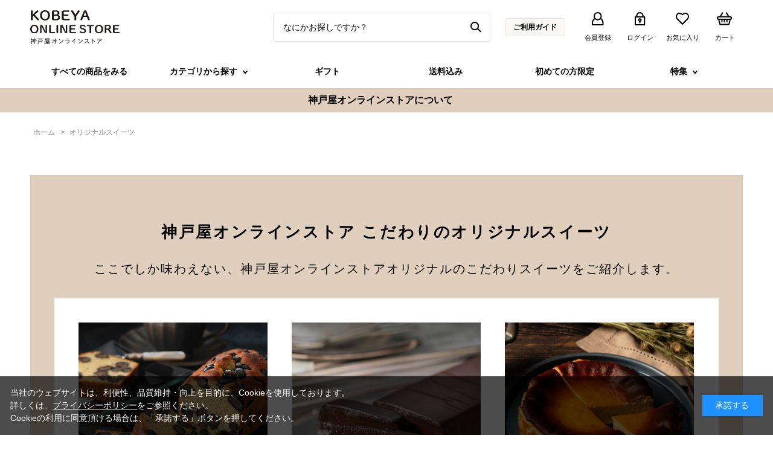

--- FILE ---
content_type: text/html; charset=utf-8
request_url: https://kobeya-online.jp/shop/pages/originalsweets.aspx
body_size: 9705
content:
<!DOCTYPE html>
<html data-browse-mode="P" lang="ja" >
<head>
<meta charset="UTF-8">
<title>オリジナルスイーツのこだわり｜神戸屋オンラインストア／おいしいパンのある暮らしの通販サイトへようこそ</title>



<meta name="description" content="神戸屋オンラインストアおいしいパンのある暮らしの通信販売サイト。「神戸屋オンラインストア」へようこそ。おいしいパンのある暮らしの通販サイトです。">


<meta name="wwwroot" content="" />
<meta name="rooturl" content="https://kobeya-online.jp" />
<meta name="viewport" content="width=1200">
<link rel="stylesheet" type="text/css" href="https://ajax.googleapis.com/ajax/libs/jqueryui/1.13.2/themes/ui-lightness/jquery-ui.min.css">
<link rel="stylesheet" type="text/css" href="/css/sys/reset.css">
<link rel="stylesheet" type="text/css" href="/css/sys/base.css">
<link rel="stylesheet" type="text/css" href="/css/sys/block_icon_image.css">

<link rel="stylesheet" type="text/css" href="/css/sys/base_form.css" >
<link rel="stylesheet" type="text/css" href="/css/sys/base_misc.css" >
<link rel="stylesheet" type="text/css" href="/css/sys/layout.css" >
<link rel="stylesheet" type="text/css" href="/css/sys/block_common.css" >
<link rel="stylesheet" type="text/css" href="/css/sys/block_customer.css" >
<link rel="stylesheet" type="text/css" href="/css/sys/block_goods.css" >
<link rel="stylesheet" type="text/css" href="/css/sys/block_order.css" >
<link rel="stylesheet" type="text/css" href="/css/sys/block_misc.css" >
<link rel="stylesheet" type="text/css" href="/css/sys/block_store.css" >
<link rel="stylesheet" type="text/css" href="/css/sys/block_page_category.css" >
<link rel="stylesheet" type="text/css" href="/css/sys/block_page.css" >
<link rel="stylesheet" type="text/css" href="/css/sys/block_no_code_cms.css" >
<script src="https://ajax.googleapis.com/ajax/libs/jquery/3.7.1/jquery.min.js" ></script>
<script src="https://ajax.googleapis.com/ajax/libs/jqueryui/1.13.2/jquery-ui.min.js" ></script>
<script src="/lib/js.cookie.js" ></script>
<script src="/lib/jquery.balloon.js" ></script>
<script src="/lib/goods/jquery.tile.min.js" ></script>
<script src="/lib/modernizr-custom.js" ></script>
<script src="/js/sys/tmpl.js" ></script>
<script src="/js/sys/msg.js" ></script>
<script src="/js/sys/sys.js" ></script>
<script src="/js/sys/common.js" ></script>
<script src="/js/sys/search_suggest.js" ></script>
<script src="/js/sys/ui.js" ></script>
<script src="/js/sys/dmp_data_send.js" ></script>


<!-- Google Tag Manager -->
<script>(function(w,d,s,l,i){w[l]=w[l]||[];w[l].push({'gtm.start':
new Date().getTime(),event:'gtm.js'});var f=d.getElementsByTagName(s)[0],
j=d.createElement(s),dl=l!='dataLayer'?'&l='+l:'';j.async=true;j.src=
'https://www.googletagmanager.com/gtm.js?id='+i+dl;f.parentNode.insertBefore(j,f);
})(window,document,'script','dataLayer','GTM-TVM7X8W');</script>
<!-- End Google Tag Manager -->


<script src="https://lightning-recommend.io/js/main.js" id="l-recommend" data-tenant="kobeya" ></script>
<script type="application/l-recommend">
    {
        "setting": {
            "defaultLoading": "lazy",
            "display": true,
            "tracking": true
        },
        "userInfo": {
            "rank": "0"
        }
    }
</script>


	
		
		<link rel="stylesheet" type="text/css" href="/css/usr/base.css">
<link rel="stylesheet" type="text/css" href="/css/usr/layout.css?v=221024">
<link rel="stylesheet" type="text/css" href="/css/usr/block.css?v=221024">
<link rel="stylesheet" type="text/css" href="/css/usr/user.css">
<link rel="stylesheet" type="text/css" href="/css/usr/color.css">
<link rel="stylesheet" type="text/css" href="/css/usr/freepage.css?v=221128">
<link rel="stylesheet" type="text/css" href="/css/usr/modal-video.min.css">
<script src="/js/usr/jquery-modal-video.min.js" defer></script>
<script src="/js/usr/slick.min.js" defer></script>
<script src="/js/usr/jquery.matchHeight.js" defer></script>
<script src="/js/usr/user.js" defer></script>
<link rel="stylesheet" type="text/css" href="/css/usr/slick.css">
<link rel="SHORTCUT ICON" href="/favicon.ico">
<link rel="stylesheet" type="text/css" href="https://maxcdn.bootstrapcdn.com/font-awesome/4.7.0/css/font-awesome.min.css">
<!-- etm meta -->

<!-- Google Tag Manager -->
<script>(function(w,d,s,l,i){w[l]=w[l]||[];w[l].push({'gtm.start':
new Date().getTime(),event:'gtm.js'});var f=d.getElementsByTagName(s)[0],
j=d.createElement(s),dl=l!='dataLayer'?'&l='+l:'';j.async=true;j.src=
'https://www.googletagmanager.com/gtm.js?id='+i+dl;f.parentNode.insertBefore(j,f);
})(window,document,'script','dataLayer','GTM-TVM7X8W');</script>
<!-- End Google Tag Manager -->

<!-- A8net JS Tag -->
<script src="//statics.a8.net/a8sales/a8sales.js"></script>
<script src="//statics.a8.net/a8sales/a8crossDomain.js"></script>
<!-- End A8net JS Tag -->

<script>
    (function () { var w = window; if (w.ChannelIO) { return w.console.error("ChannelIO script included twice."); } var ch = function () { ch.c(arguments); }; ch.q = []; ch.c = function (args) { ch.q.push(args); }; w.ChannelIO = ch; function l() { if (w.ChannelIOInitialized) { return; } w.ChannelIOInitialized = true; var s = document.createElement("script"); s.type = "text/javascript"; s.async = true; s.src = "https://cdn.channel.io/plugin/ch-plugin-web.js"; var x = document.getElementsByTagName("script")[0]; if (x.parentNode) { x.parentNode.insertBefore(s, x); } } if (document.readyState === "complete") { l(); } else { w.addEventListener("DOMContentLoaded", l); w.addEventListener("load", l); } })();
    ChannelIO('boot', {
        "pluginKey": "43fe794d-a077-4d6c-8194-1e153dd013ca"
    });
</script>
		
	


	

<!-- metatag meta -->
<meta property="metatag:device" content="desktop" />
<meta property="metatag:page_type" content="" />
<meta property="metatag:cart_item" content="[]" />
<meta property="metatag:attr" content="" />


<script src="/js/sys/goods_ajax_bookmark.js" ></script>

<script src="/js/sys/goods_ajax_quickview.js" ></script>

<script src="/js/sys/cart_qty_pulldown.js" ></script>

<!-- Global site tag (gtag.js) - Google Analytics -->
<script async src="https://www.googletagmanager.com/gtag/js?id=G-Y8SXS76CKY"></script>
<script>
  window.dataLayer = window.dataLayer || [];
  function gtag(){dataLayer.push(arguments);}

  gtag('js', new Date());
  
  
  gtag('config', 'G-Y8SXS76CKY', { '会員GUID': '00000000-0000-0000-0000-000000000000','sessionId': '','user_id': null });
  
</script>
<script>
(function(){
  'use strict';
  window.dataLayer = window.dataLayer || [];
  dataLayer.push({
    'metatag_ga_sessionid': '',
    'metatag_ga_customerguid': '00000000-0000-0000-0000-000000000000'
  });
})();
</script>






</head>
<body class="page-contentspages" 

		


>

<!-- Google Tag Manager (noscript) -->
<noscript><iframe src="https://www.googletagmanager.com/ns.html?id=GTM-TVM7X8W"
height="0" width="0" style="display:none;visibility:hidden"></iframe></noscript>
<!-- End Google Tag Manager (noscript) -->




<div class="wrapper">
	
		
		
			
					<!-- header -->
<div id="header-wrapper">
  <header id="header" class="pane-header">
    <div class="container">
      <div class="block-header-logo"><a href="/shop/default.aspx"><img src="/img/usr/common/pc/logo.png"
            srcset="/img/usr/common/pc/logo@2x.png 2x" alt="KOBEYA ONLINE STORE　神戸屋オンラインストア"></a></div>
      <div class="block-header-search">
        <form name="frmSearch" method="get" action="/shop/goods/search.aspx">
          <input type="hidden" name="search" value="x">
          <input class="block-global-search--keyword js-suggest-search" type="text" value="" tabindex="1" id="keyword"
            placeholder="なにかお探しですか？" title="商品を検索する" name="keyword" data-suggest-submit="on" autocomplete="off">
          <button class="block-global-search--submit btn btn-default" type="submit" tabindex="1" name="search"
            value="search"><img src="/img/usr/common/pc/ico_header_search.png"
              srcset="/img/usr/common/pc/ico_header_search@2x.png 2x" alt="検索"></button>
        </form>
      </div>
      <div class="block-header-guide">
        <a href="/shop/pages/guide.aspx">ご利用ガイド</a>
      </div>
      <div class="block-header-nav">
        <ul>
          <li>
            <a href="/shop/customer/entry.aspx">
              <div class="list-img"><img src="/img/usr/common/pc/ico_header_usr.png"
                  srcset="/img/usr/common/pc/ico_header_usr@2x.png 2x" alt="会員登録"></div>
              <div class="list-ttl">会員登録</div>
            </a>
          </li>
          <li>
            <a href="/shop/customer/menu.aspx">
              <div class="list-img"><img src="/img/usr/common/pc/ico_header_login.png"
                  srcset="/img/usr/common/pc/ico_header_login@2x.png 2x" alt="ログイン"></div>
              <div class="list-ttl">ログイン</div>
            </a>
          </li>
          <li>
            <a href="/shop/customer/bookmark.aspx">
              <div class="list-img"><img src="/img/usr/common/pc/ico_header_heart.png"
                  srcset="/img/usr/common/pc/ico_header_heart@2x.png 2x" alt="お気に入り"></div>
              <div class="list-ttl">お気に入り</div>
            </a>
          </li>
          <li>
            <a href="/shop/cart/cart.aspx">
              <div class="list-img"><img src="/img/usr/common/pc/ico_header_cart.png"
                  srcset="/img/usr/common/pc/ico_header_cart@2x.png 2x" alt="カート"></div>
              <div class="list-ttl">カート</div>
              <span class="block-headernav--cart-count js-cart-count"></span>
            </a>
          </li>
        </ul>
      </div>
    </div>
    <!-- nav -->
    <nav class="pane-globalnav">
      <div class="container">
        <div class="block-globalnav">
          <div class="block-globalnav-bg"></div>
          <ul class="block-globalnav--item-list">
            <li>
              <a href="/shop/r/rlist/" class="gnav_pc">すべての商品をみる</a>
            </li>
            <li class="js-animation-hover">
              <a href="#">カテゴリから探す</a>
              <div class="block-globalnav-menu">
                <div class="inner">
                  <div class="block-nav-category-list">
                    <ul>
                      <li>
                        <a href="/shop/c/c11/" class="gnav_pc">
                          <div class="list-img"><img src="/img/usr/common/gnav/pc/category_01.png"
                              srcset="/img/usr/common/gnav/pc/category_01@2x.png 2x" alt="パン"></div>
                          <div class="list-name">パン</div>
                        </a>
                      </li>
                      <li>
                        <a href="/shop/c/c21/" class="gnav_pc">
                          <div class="list-img"><img src="/img/usr/common/gnav/pc/category_02.png"
                              srcset="/img/usr/common/gnav/pc/category_02@2x.png 2x" alt="スイーツ"></div>
                          <div class="list-name">スイーツ</div>
                        </a>
                      </li>
                      <li>
                        <a href="/shop/c/c31/" class="gnav_pc">
                          <div class="list-img"><img src="/img/usr/common/gnav/pc/category_03.png"
                              srcset="/img/usr/common/gnav/pc/category_03@2x.png 2x" alt="デリ"></div>
                          <div class="list-name">デリ</div>
                        </a>
                      </li>
                      <li>
                        <a href="/shop/c/c41/" class="gnav_pc">
                          <img src="/img/usr/common/gnav/pc/category_04.png"
                            srcset="/img/usr/common/gnav/pc/category_04@2x.png 2x" alt="飾りパン">
                          <div class="list-name">飾りパン</div>
                        </a>
                      </li>
                      <!--li>
                                          <a href="/shop/c/c81/" class="gnav_pc">
                                              <img src="/img/usr/common/gnav/pc/xmas_icon.png" srcset="/img/usr/common/gnav/pc/xmas_icon.png" alt="飾りパン">
                                              <div class="list-name">クリスマス</div>
                                          </a>
                                      </li-->
                      <li>
                        <a href="/shop/c/c51/" class="gnav_pc">
                          <img src="/img/usr/common/gnav/pc/category_05.png"
                            srcset="/img/usr/common/gnav/pc/category_05@2x.png 2x" alt="詰め合わせセット">

                          <div class="list-name">詰め合わせセット</div>
                        </a>
                      </li>
                    </ul>
                  </div>
                </div>
              </div>
            </li>
            <li>
              <a href="/shop/e/egift/" class="gnav_pc">ギフト</a>
            </li>
            <li>
              <a href="/shop/r/r5090/" class="gnav_pc">送料込み</a>
            </li>
            <li>
              <a href="/shop/pages/otameshi_set.aspx" class="gnav_pc">初めての方限定</a>
            </li>
            <li class="js-animation-hover">
              <a href="#">特集</a>
              <div class="block-globalnav-menu">
                <div class="inner">
                  <div class="block-features-list">
                   <ul>
                      <li>
                        <a href="/shop/pc/0recipe" class="gnav_pc">
                          <div class="list-img"><img src="/img/usr/features/recipe_banner.jpg"
                              srcset="/img/usr/features/recipe_banner.jpg 2x" alt="パンが美味しいレシピ"></div>
                        </a>
                      </li>
                      <li>
                        <a href="/shop/pages/gashapresent.aspx" class="gnav_pc">
                          <div class="list-img"><img src="/img/usr/features/gasha_banner.jpg"
                              srcset="/img/usr/features/gasha_banner.jpg 2x" alt="ガシャポンの日"></div>
                        </a>
                      </li>
                      <!--li>
                        <a href="/shop/pages/bread_day.aspx" class="gnav_pc">
                          <div class="list-img"><img src="/img/usr/features/bread_day_0901.jpg" srcset="/img/usr/features/bread_day_0901.jpg 2x" alt="パンの日"></div>
                        </a>
                      </li-->
                      <!--li>
                        <a href="/shop/members/outlet_sale.aspx" class="gnav_pc">
                          <div class="list-img"><img src="/img/usr/features/mottainai_banner.jpg"
                              srcset="/img/usr/features/mottainai_banner.jpg 2x" alt="もったいない"></div>
                        </a>
                      </li-->
                     <li>
                        <a href="/shop/pages/collaboration.aspx" class="gnav_pc">
                          <div class="list-img"><img src="/img/usr/iwaki/collabo_bnr.jpg"
                              srcset="/img/usr/iwaki/collabo_bnr.jpg 2x" alt="iwaki×神戸屋"></div>
                        </a>
                      </li-->
                    </ul>
                    <ul>
                      <li>
                        <a href="/shop/pages/hutzelbrot.aspx" class="gnav_pc">
                          <div class=" list-img"><img src="/img/usr/features/hutzel_banner.jpg"
                              srcset="/img/usr/features/hutzel_banner.jpg 2x" alt="フッツェルブロート">
                          </div>
                        </a>
                      </li>
                      <li>
                        <a href="/shop/pages/koganebread.aspx" class="gnav_pc">
                          <div class="list-img"><img src="/img/usr/features/kogane_banner.jpg"
                              srcset="/img/usr/features/kogane_banner.jpg 2x" alt="黄金ブレッド"></div>
                        </a>
                      </li>
                      <li>
                        <a href="/shop/pages/kuromame.aspx" class="gnav_pc">
                          <div class="list-img"><img src="/img/usr/features/kuromame_banner.png"
                              srcset="/img/usr/features/kuromame_banner.png 2x" alt="大粒丹波黒豆のパウンドケーキ"></div>
                        </a>
                      </li>
                    </ul>
                    <ul>
                      <li>
                        <a href="/shop/pages/terrine.aspx" class="gnav_pc">
                          <div class="list-img"><img src="/img/usr/features/terrineauchocolate_bunner2.png"
                              srcset="/img/usr/features/terrineauchocolate_bunner2.png 2x" alt="テリーヌ・オ・ショコラ"></div>
                        </a>
                      </li>
                      <li>
                        <a href="/shop/pages/basquecheese.aspx" class="gnav_pc">
                          <div class="list-img"><img src="/img/usr/features/basque_banner.png"
                              srcset="/img/usr/features/basque_banner.png 2x" alt="バスクチーズ"></div>
                        </a>
                      </li>
                      <li>
                        <a href="/shop/pages/sachertorte.aspx" class="gnav_pc">
                          <div class="list-img"><img src="/img/usr/features/sachertorte_banner.png"
                              srcset="/img/usr/features/sachertorte_banner.png 2x" alt="ザッハトルテ"></div>
                        </a>
                      </li>
                    </ul>
                  </div>
                </div>
              </div>
            </li>
          </ul>
        </div>
      </div>
    </nav>
    <!-- nav -->
  </header>
</div>
<div id="header-news">
  <ul>
    <!--li>
      <p><a href="/shop/customer/entry.aspx"><span class="ff-qs">INFORMATION</span>期間限定！新規会員登録で、すぐに使える 500ポイント
          進呈中</a></p>
    </li-->
    <li>
      <p><a href="/shop/pages/about.aspx">神戸屋オンラインストアについて</a></p>
    </li>
  </ul>
</div>
<!-- header -->

<script type="text/javascript">
  jQuery(function () {
    jQuery('#header-news ul').slick({
      autoplay: true,
      infinite: true,
      arrows: true,
      pauseOnHover: false,
      dots: false,
    });
  });
</script>
<style type="text/css">
  #header-news p a {
    outline: none;
  }

  #header-news ul.slick-slider.slick-initialized {
    width: 1200px;
    margin: 0 auto;
    text-align: center;
    display: flex;
    vertical-align: middle;
    height: 40px;
  }

  #header-news ul.slick-initialized .slick-slide {
    display: flex;
    align-items: center;
    justify-content: center;
    height: 40px;
  }

  #header-news .slick-prev,
  #header-news .slick-next {
    background: none;
    border: none;
    font-size: 0;
  }

  #header-news .slick-prev:before {
    cursor: pointer;
    content: '';
    display: inline-block;
    width: 10px;
    height: 10px;
    border-right: 2px solid #000;
    border-bottom: 2px solid #000;
    -webkit-transform: rotate(135deg);
    transform: rotate(135deg);
  }

  #header-news .slick-next:before {
    cursor: pointer;
    content: '';
    display: inline-block;
    width: 10px;
    height: 10px;
    border-right: 2px solid #000;
    border-bottom: 2px solid #000;
    -webkit-transform: rotate(315deg);
    transform: rotate(315deg);
  }
</style>
					
						
					
			
		
	
	<div class="pane-topic-path">
  <div class="container">
    <div class="block-topic-path">
      <ul class="block-topic-path--list" id="bread-crumb-list" itemscope itemtype="https://schema.org/BreadcrumbList">
        <li class="block-topic-path--category-item block-topic-path--item__home" itemscope itemtype="https://schema.org/ListItem" itemprop="itemListElement">
          <a href="https://bo-kobeya.ecbeing.biz/shop/default.aspx" itemprop="item">
            <span itemprop="name">ホーム</span>
          </a>
          <meta itemprop="position" content="1" />
        </li>
        <li class="block-topic-path--category-item" itemscope itemtype="https://schema.org/ListItem" itemprop="itemListElement">
          &gt;
          <a href="https://bo-kobeya.ecbeing.biz/shop/c/c10/" itemprop="item">
            <span itemprop="name">オリジナルスイーツ</span>
          </a>
          <meta itemprop="position" content="2" />
        </li>
      </ul>
    </div>
  </div>
</div>
<div class="block-freepage">
　　<div class="block-template-container">
  
  <div class="common-goods-list list-bg">
      <div class="common-goods-list-ttl">神戸屋オンラインストア こだわりのオリジナルスイーツ</div>
      <div class="common-goods-list-comment">ここでしか味わえない、神戸屋オンラインストアオリジナルのこだわりスイーツをご紹介します。</div>
      <div class="common-goods-list-items col-3">
        <ul>
          <li>
            <div class="list-img">
              <img src="/img/usr/freepage/originalsweets/goods_kuromame.jpg" alt="黒豆パウンド">
            </div>
            <div class="list-detail">
              <div class="list-name">大粒丹波黒豆のパウンドケーキ</div>
              <div class="list-price ff-qs">&yen;4,500</div>
              <div class="list-btn"><a href="/shop/cart/cart.aspx?goods=13959015">カート<span class="pc-only">に入れる</span><span class="sp-only">へ</span></a></div>
              <div class="list-link"><a href="/shop/g/g13959015/">商品詳細はこちら</a></div>
            </div>
          </li>
          <li>
            <div class="list-img">
              <img src="/img/usr/freepage/originalsweets/goods_terrine.jpg" alt="テリーヌ・オ・ショコラ/Terrine au Chocolat">
            </div>
            <div class="list-detail">
              <div class="list-name">テリーヌ・オ・ショコラ/Terrine au Chocolat</div>
              <div class="list-price ff-qs">&yen;3,400</div>
              <div class="list-btn"><a href="/shop/cart/cart.aspx?goods=13961015">カート<span class="pc-only">に入れる</span><span class="sp-only">へ</span></a></div>
              <div class="list-link"><a href="/shop/g/g13961015/">商品詳細はこちら</a></div>
            </div>
          </li>
          <li>
            <div class="list-img">
              <img src="/img/usr/freepage/originalsweets/goods_basque_new.jpg" alt="バスクチーズ">
            </div>
            <div class="list-detail">
              <div class="list-name">バスクチーズ/TARTA DE QUESO</div>
              <div class="list-price ff-qs">&yen;4,300</div>
              <div class="list-btn"><a href="/shop/cart/cart.aspx?goods=13960015">カート<span class="pc-only">に入れる</span><span class="sp-only">へ</span></a></div>
              <div class="list-link"><a href="/shop/g/g13960015/">商品詳細はこちら</a></div>
            </div>
          </li>
        </ul>
        <div class="common-goods-list-items-btn ff-qs"></a></div>
      </div>
    </div>
　　　　
　　　　　<div class="common-goods-parallel">
      <div class="item-detail">
        <div class="item-name">大粒丹波黒豆のパウンドケーキ</div>
        <div class="item-price ff-qs">&yen;4,500</div>
        <div class="common-txt">
          <p>大粒の丹波黒大豆・北海道産バターを使用。<br>隠し味にふんわりと柚子を効かせた贅沢な味わいです。<br>バター香るケーキとたっぷりの丹波黒豆の味わいをお楽しみください。</p>
          </div>
        <div class="item-cart">
          <div class="item-btn"><a href="/shop/cart/cart.aspx?goods=13959015">カートに入れる</a></div>
          <div class="item-link"><a href="/shop/g/g13959015/">商品詳細はこちら</a></div>
        </div>
      </div>
      <div class="item-img">
        <img src="/img/usr/freepage/originalsweets/goods_kuromame.jpg" alt="">
      </div>
    </div>
　
　　　　　<div class="common-article-list">
      <ul>
        <li>
          <div class="list-img"><img src="/img/usr/freepage/originalsweets/article_kuromame_1.jpg" alt=""></div>
          <div class="list-detail">
            <div class="list-ttl">素材のこだわり</div>
            <div class="common-txt">
              <p>兵庫県産の大粒丹波黒豆を使用。ふっくら、しっとりとしたひと味違う黒豆です。</p>
            </div>
          </div>
        </li>
        <li>
          <div class="list-img"><img src="/img/usr/freepage/originalsweets/article_kuromame_2.jpg" alt=""></div>
          <div class="list-detail">
            <div class="list-ttl">たっぷりの黒豆パウンド生地</div>
            <div class="common-txt">
              <p>総重量の約50％の黒豆を使用。黒豆の味を引き立たせるため、柚子の風味を効かせたパウンド生地に仕上げています。</p>
            </div>
          </div>
        </li>
        <li>
          <div class="list-img"><img src="/img/usr/freepage/originalsweets/article_kuromame_3.jpg" alt=""></div>
          <div class="list-detail">
            <div class="list-ttl">製法のこだわり</div>
            <div class="common-txt">
              <p>パウンドケーキの生地と黒豆が馴染むように、しっとりと焼き上げました。</p>
            </div>
          </div>
        </li>
      </ul>
    </div>　　　　

　　　　　<div class="common-goods-parallel">
      <div class="item-detail">
        <div class="item-name">テリーヌ・オ・ショコラ/Terrine au Chocolat</div>
        <div class="item-price ff-qs">&yen;3,400</div>
        <div class="common-txt">
          <p>濃厚なカカオの香りとねっとりとした口当たりが特徴的なチョコレートケーキです。<br>カカオの風味広がるクーベルチュールチョコレートと、北海道産生乳100％のフレッシュクリームを使用しました。</p>
        </div>
        <div class="item-cart">
          <div class="item-btn"><a href="/shop/cart/cart.aspx?goods=13961015">カートに入れる</a></div>
          <div class="item-link"><a href="/shop/g/g13961015/">商品詳細はこちら</a></div>
        </div>
      </div>
      <div class="item-img">
        <img src="/img/usr/freepage/originalsweets/goods_terrine.jpg" alt="">
      </div>
    </div>
　
　　　　　<div class="common-article-list">
      <ul>
        <li>
          <div class="list-img"><img src="/img/usr/freepage/originalsweets/article_terrine_1.jpg" alt=""></div>
          <div class="list-detail">
            <div class="list-ttl">素材のこだわり</div>
            <div class="common-txt">
              <p>ベルギー産とスペイン産、2種類の厳選した良質で香り豊かなカカオ豆を使用したクーベルチュールチョコレート。</p>
            </div>
          </div>
        </li>
        <li>
          <div class="list-img"><img src="/img/usr/freepage/originalsweets/article_terrine_2.jpg" alt=""></div>
          <div class="list-detail">
            <div class="list-ttl">製法のこだわり</div>
            <div class="common-txt">
              <p>北海道産生乳100％のフレッシュクリームと、北海道産のバターを使用したガナッシュ生地に仕上げました。</p>
            </div>
          </div>
        </li>
        <li>
          <div class="list-img"><img src="/img/usr/freepage/originalsweets/article_terrine_3.jpg" alt=""></div>
          <div class="list-detail">
            <div class="list-ttl">じっくり蒸し焼きに</div>
            <div class="common-txt">
              <p>低温でじっくりと焼き上げ、ねっとりとした口当たりが特徴的な濃厚なガトーショコラです。</p>
            </div>
          </div>
        </li>
      </ul>
    </div>

　　　　　<div class="common-goods-parallel">
      <div class="item-detail">
        <div class="item-name">バスクチーズ/TARTA DE QUESO</div>
        <div class="item-price ff-qs">&yen;4,300</div>
        <div class="common-txt">
          <p>濃厚なチーズの風味と表面はキャラメリゼしたような香ばしさ、中はクリーミーに仕上げました。<br>香ばしく甘さひかえめな大人のスイーツです。</p>
        </div>
        <div class="item-cart">
          <div class="item-btn"><a href="/shop/cart/cart.aspx?goods=13960015">カートに入れる</a></div>
          <div class="item-link"><a href="/shop/g/g13960015/">商品詳細はこちら</a></div>
        </div>
      </div>
      <div class="item-img">
        <img src="/img/usr/freepage/originalsweets/goods_basque_new.jpg" alt="">
      </div>
    </div>
　
　　　　　<div class="common-article-list">
      <ul>
        <li>
          <div class="list-img"><img src="/img/usr/freepage/originalsweets/article_basque_1.jpg" alt=""></div>
          <div class="list-detail">
            <div class="list-ttl">素材のこだわり</div>
            <div class="common-txt">
              <p>北海道産生乳使用のクリームチーズと、隠し味に北海道産のパルメザンチーズを使用しています。</p>
            </div>
          </div>
        </li>
        <li>
          <div class="list-img"><img src="/img/usr/freepage/originalsweets/article_basque_2.jpg" alt=""></div>
          <div class="list-detail">
            <div class="list-ttl">生地のこだわり</div>
            <div class="common-txt">
              <p>北海道産生乳100％のフレッシュクリームでとろとろに仕上げた、濃厚なクリームチーズ生地。</p>
            </div>
          </div>
        </li>
        <li>
          <div class="list-img"><img src="/img/usr/freepage/originalsweets/article_basque_3_new_.jpg" alt=""></div>
          <div class="list-detail">
            <div class="list-ttl">こんがりとした焼きめがおいしさの秘密</div>
            <div class="common-txt">
              <p>高温・短時間で焼き上げることで、表面は香ばしく、中はしっとりなめらかに仕上げました。</p>
            </div>
          </div>
        </li>
      </ul>
    </div>

  </div>
</div>
	
		
		<footer class="pane-footer">
			<div class="container">
				<p id="footer_pagetop" class="block-page-top"><a href="#header"></a></p>
				
				
					
							<footer class="pane-footer">
    <div class="container">
        <p id="footer_pagetop" class="block-page-top"><a href="#header"></a></p>
        <!-- footer -->
        <div class="block-footer-soryo">
            <p>送料について</p>
            <span>地域・配送温度帯によって配送料が異なります。詳しくは下記表をご参照ください。</span>
            <table class="page_table table">
                <thead>
                    <tr>
                        <th></th>
                        <th>北海道</th>
                        <th>北東北</th>
                        <th>南東北</th>
                        <th>関東</th>
                        <th>信越</th>
                        <th>北陸</th>
                        <th>中部</th>
                        <th>関西</th>
                        <th>中国</th>
                        <th>四国</th>
                        <th>九州</th>
                        <th>沖縄</th>
                    </tr>
                </thead>
                <tbody>
                    <tr>
                        <th>常温</th>
                        <td>1,940円</td>
                        <td>1,060円</td>
                        <td>930円</td>
                        <td>810円</td>
                        <td>810円</td>
                        <td>810円</td>
                        <td>810円</td>
                        <td>810円</td>
                        <td>930円</td>
                        <td>930円</td>
                        <td>1,190円</td>
                        <td>1,560円</td>
                    </tr>
                    <tr>
                        <th>チルド</th>
                        <td>2,180円</td>
                        <td>1,300円</td>
                        <td>1,180円</td>
                        <td>1,050円</td>
                        <td>1,050円</td>
                        <td>1,050円</td>
                        <td>1,050円</td>
                        <td>1,050円</td>
                        <td>1,180円</td>
                        <td>1,180円</td>
                        <td>1,430円</td>
                        <td>1,810円</td>
                    </tr>
                </tbody>
            </table>
        </div>
        <div class="block-footer-top">
            <div class="block-footer-body">
                <div class="block-footer-nav">
                    <ul>
                        <li><a href="/shop/pages/guide.aspx">ご利用ガイド</a></li>
                        <li><a href="/shop/pages/guide_gift.aspx">ギフト対応について</a></li>
                        <li><a href="/shop/pages/faq.aspx">よくあるご質問</a></li>
                        <li><a href="/shop/pages/company.aspx">会社概要</a></li>
                        <li><a href="/shop/pages/privacy.aspx">プライバシーポリシー</a></li>
                        <li><a href="/shop/pages/law.aspx">特定商取引法に基づく表示</a></li>
                    </ul>
                </div>
                <div class="block-footer-contact">
                    <a href="/shop/contact/contact.aspx">お問い合わせはこちら</a>
                </div>
            </div>
        </div>
        <div class="block-footer-bot">
            <div class="block-footer-body">
                <div class="block-footer-logo">
                    <a href="/shop/default.aspx"><img src="/img/usr/common/pc/logo_footer.png"
                            srcset="/img/usr/common/pc/logo_footer@2x.png 2x" alt="KOBEYA ONLINE STORE　神戸屋オンラインストア"></a>
                </div>
                <div class="block-footer-logo">
                    <a href="https://www.kobeya.co.jp/" target="_blank">
                        <img src="/img/usr/common/pc/logo_main.png" alt="神戸屋 コーポレートサイト">
                    </a>
                </div>
                <div class="block-footer-logo">
                    <a href="https://www.kobeyarestaurant.co.jp/" target="_blank">
                        <img src="/img/usr/common/pc/kobeya_resutaurant.png" alt="神戸屋レストラン">
                    </a>
                </div>
                <div class="block-footer-sns_copyright">
                    <div class="block-footer-sns">
                        <ul>
                            <li>
                                <a href="https://www.instagram.com/kobeya_since1918/" target="_blank">
                                    <img src="/img/usr/common/pc/ico_footer_sns_ig.png"
                                        srcset="/img/usr/common/pc/ico_footer_sns_ig@2x.png 2x" alt="Instagram">
                                    <span class="ff-qs">Instagram</span>
                                </a>
                            </li>
                            <li>
                                <a href="https://www.facebook.com/kobeyapan" target="_blank">
                                    <img src="/img/usr/common/pc/ico_footer_sns_fb.png"
                                        srcset="/img/usr/common/pc/ico_footer_sns_fb@2x.png 2x" alt="Facebook">
                                    <span class="ff-qs">Facebook</span>
                                </a>
                            </li>
                            <li>
                                <a href="https://twitter.com/KOBEYAPAN1918" target="_blank">
                                    <img src="/img/usr/common/pc/ico_footer_sns_x.png"
                                        srcset="/img/usr/common/pc/ico_footer_sns_x.png 2x" alt="Twitter">
                                    <span class="ff-qs">X</span>
                                </a>
                            </li>
                        </ul>
                    </div>
                    <div class="block-footer-copyright">
                        <p class="ff-qs">Copyright&copy;KOBEYA BAKING CO., LTD. All rights reserved.</p>
                    </div>
                </div>
            </div>
        </div>
        <!-- footer -->
    </div>
</footer>
					
				
			</div>
		</footer>
	
</div>
<!-- Google Tag Manager (noscript) -->
<noscript><iframe src="https://www.googletagmanager.com/ns.html?id=GTM-TVM7X8W"
height="0" width="0" style="display:none;visibility:hidden"></iframe></noscript>
<!-- End Google Tag Manager (noscript) -->

<!-- ReviCo Tag Start -->
<div id="revico-review-tagmanager" class="revico-tagmanager" data-revico-tenantid="c633db37-f73e-449e-a830-cfb302db4b6d" data-revico-tagmanager-code="PC-ReviCo"></div>
<script type="text/javascript" charset="UTF-8" src="https://show.revico.jp/providejs/tagmanager.js" defer></script>
<!-- ReviCo Tag End -->

	<div id="cookieBox">
	<div class="block-cookie-consent">
		<div class="block-cookie-consent--text">
	当社のウェブサイトは、利便性、品質維持・向上を目的に、Cookieを使用しております。<br/>
詳しくは、<a href="/shop/pages/privacy.aspx">プライバシーポリシー</a>をご参照ください。<br/>
Cookieの利用に同意頂ける場合は、「承諾する」ボタンを押してください。</div>
		<div id="consentButton" class="block-cookie-consent--btn">承諾する</div>
	</div>
</div>
<script src="/js/sys/cookie_policy.js" defer></script>


</body>
</html>


--- FILE ---
content_type: text/css
request_url: https://kobeya-online.jp/css/sys/block_common.css
body_size: 2395
content:
@charset "UTF-8";

/* ----トピック---- */

.block-top-topic--header {
  font-size: 28px;
  text-align: center;
  line-height: 1.2;
  border-top: #444 2px solid;
  padding: 19px 0 30px;
}

.block-top-topic--header span {
  display: block;
  font-size: 11px;
}

.block-top-topic--body {
  margin-bottom: 60px;
}

.block-topic--items li {
  border-bottom: 1px solid #ddd;
  padding: 10px 0;
}

.block-topic--items dl,
.block-topic--items dt,
.block-topic--items dd {
  display: inline;
}

.block-topic--items dt {
  margin-right: 10px;
}

.block-top-topic--next-page {
  text-align: right;
  margin-top: 20px;
}

.block-top-topic--next-page a {
  color: #6fb4c3;
  text-decoration: underline;
  font-size: 14px;
}

.block-topic--items img {
  vertical-align: middle;
}

.block-topic-page--article-icon {
  vertical-align: middle;
}

.block-topic-page--article figure {
  font-size: 0;
}

.block-topic-page--article figure img {
  padding-bottom: 10px;
}

/* ----最近見た商品---- */

.block-recent-item {
  width: 900px;
}

.block-recent-item--header {
  font-size: 28px;
  text-align: center;
  border-top: #444 2px solid;
  padding: 19px 0 30px;
}

.block-recent-item--items {
  width: 900px;
}

.block-recent-item--keep-history {
  text-align: right;
  margin-top: 20px;
}

.block-recent-item--keep-history a {
  color: #6fb4c3;
  text-decoration: underline;
  font-size: 14px;
}

/* ----最近チェックした商品(ブランド)---- */

.block-brand-recent-item {
  width: 900px;
}

.block-brand-recent-item--header {
  font-size: 28px;
  text-align: center;
  border-top: #444 2px solid;
  padding: 19px 0 30px;
}

.block-brand-recent-item--items {
  width: 900px;
}

.block-brand-recent-item--keep-history {
  text-align: right;
  margin-top: 20px;
}

.block-brand-recent-item--keep-history a {
  color: #6fb4c3;
  text-decoration: underline;
  font-size: 14px;
}

/* ----最近チェックした商品(カート)---- */

.block-cart-recent-item {
  width: 1200px;
}

.block-cart-recent-item--header {
  font-size: 28px;
  text-align: center;
  border-top: #444 2px solid;
  padding: 19px 0 30px;
}

.block-cart-recent-item--items {
  width: 1200px;
}

.block-cart-recent-item--keep-history {
  text-align: right;
  margin-top: 20px;
}

.block-cart-recent-item--keep-history a {
  color: #6fb4c3;
  text-decoration: underline;
  font-size: 14px;
}

/* ----検索サジェスト---- */

.block-search-suggest {
  position: absolute;
  display: block;
  z-index: 1000;
  text-align: left;
  padding: 5px;
  width: 370px;
  background-color: #fff;
  border: 1px solid #000;
}

.block-search-suggest--keyword {
  padding: 2px;
}

.block-search-suggest--keyword-entry {
  display: block;
  text-decoration: none;
}

.block-search-suggest--goods {
  min-height: 60px;
  padding: 2px;
  display: block;
  clear: both;
}

.block-search-suggest--goods-img {
  display: block;
  float: left;
  width: 60px;
  margin-right: 10px;
}

.block-search-suggest--goods-img img {
  width: 100%;
  height: 100%;
}

.block-search-suggest--goods-name,
.block-search-suggest--goods-comment,
.block-search-suggest--goods-price-items {
  width: 100%;
}

.block-search-suggest--keyword:hover,
.block-search-suggest--goods:hover {
  background-color: #dedede;
  cursor: pointer;
}

/* ----パンくず---- */

.block-topic-path {
  padding: 12px 0;
}

.block-topic-path--list li {
  display: inline-block;
  padding-right: 5px;
}

.block-topic-path--list a {
  text-decoration: underline;
}

/* ----左メニューブロック共通---- */

.pane-left-menu .pane-block--title {
  font-size: 16px;
  border-top: #444 1px solid;
  padding: 16px 0;
  font-weight: bold;
  margin-bottom: 0;
}

.pane-block--title {
  margin: 20px 0;
  font-size: 26px;
  font-weight: normal;
}


.pane-left-menu .pane-block--subtitle {
  font-size: 14px;
  padding: 8px 0;
  font-weight: bold;
  border-bottom: #eee 1px solid;
  margin-bottom: 5px;
  cursor: pointer;
}

.pane-block--subtitle {
  margin: 10px 0;
  font-size: 21px;
  font-weight: normal;
}

/* ----キーワード検索ブロック---- */

.block-search-box--search-detail a {
  color: #6fb4c3;
  text-decoration: underline;
}

.block-search-box--form {
  background-color: #eee;
  display: flex;
}

input.block-search-box--keyword:hover,
input.block-search-box--keyword {
  border: none;
  background-color: transparent;
  flex-grow: 1;
}

button.block-search-box--search-submit {
  border: none;
  background-color: transparent;
  width: 33px;
}

.block-search-box--search-detail {
  margin: 5px 0;
}

/* ----Ajaxカートブロック---- */

.block-jscart-rules-list {
  margin-bottom: 15px;
}

.block-jscart--rules-name {
  text-decoration: underline;
  margin-bottom: 5px;
}

.block-jscart--items {
  border-bottom: #eee 1px solid;
  margin-bottom: 5px;
}

.block-jscart--items dd {
  display: flex;
  padding-bottom: 5px;
}

.block-jscart--price {
  margin: auto 0;
}

.block-jscart--total {
  display: flex;
}

.block-jscart--total dt {
  width: 33px;
}

.block-jscart--total dd {
  word-break: break-all;
}

.block-jscart--delete {
  text-align: right;
  margin-left: auto;
}

.block-jscart--cart-to-order {
  text-align: center;
  margin-top: 15px;
}

.block-jscart--postage-comment {
  margin-bottom: 10px;
}

/* ----エラー画面---- */

.block-validation-alert {
  text-align: center;
  margin: 100px auto;
  padding: 30px;
  width: 500px;
  border: 1px solid #808080;
}

.block-validation-alert--title {
  font-weight: bold;
  margin-bottom: 10px;
}

.block-validation-alert--link {
  display: block;
  margin-top: 10px;
}

.block-common-alert {
  margin-top: 40px;
  margin-bottom: 10px;
  padding: 20px;
  border: 1px solid #ebccd1;
  color: #a94442;
  background-color: #f2dede;
}

.block-common-alert--link {
  display: block;
  margin-top: 10px;
}

.block-common-alert-list {
  margin: 0 auto 20px;
  padding: 20px;
  border: 1px solid #999;
  background-color: #fff;
  width: 800px;
}

.block-common-alert-list--items {
  color: #a94442;
}

/* ----郵便番号サジェスト---- */

.block-ziplist--ziplist-frame {
  z-index: 2000;
}

/* ----サイクル情報編集---- */

.block-regular-cycle--cycle-sub-type {
  margin-bottom: 10px;
  padding: 10px;
  background: #f8f8f8;
  border: 1px solid #ccc;
}

.block-regular-cycle--deliv_date {
  width: 100%;
  margin: 20px 0;
}
.block-regular-cycle--deliv_date--prev-expected-dt {
  border-top: 1px dotted #ccc;
  border-left: 1px dotted #ccc;
  border-right: 1px dotted #ccc;
}

.block-regular-cycle--deliv_date--next-expected-dt {
  border: 1px dotted #ccc;
}

.block-regular-cycle--deliv_date--prev-expected-dt-title,
.block-regular-cycle--deliv_date--next-expected-dt-title {
  padding: 8px;
  text-align: center;
  font-weight: bold;
  vertical-align: top;
  background-color: #f8f8f8;
  border-bottom: 1px dotted #ccc;
}

.block-regular-cycle--deliv_date--prev-expected-dt-date,
.block-regular-cycle--deliv_date--next-expected-dt-date {
  padding: 8px;
  text-align: center;
  font-weight: bold;
  vertical-align: top;
}

/* ----ワンタイムパスワード送信---- */

.block-onetimepassword-certify--resend-message {
  margin-top: 10px;
}
.block-onetimepassword-certify--resend-link {
  cursor: pointer;
  color: #333;
  font-size: 14px;
  border: none;
  text-decoration: underline;
  background: none;
}

/* ----絞り込み項目チェックマーク---- */
.block-filter-checkmark {
  width: auto;
  height: auto;
  position: absolute;
  top: 45%;
  left: 50%;
  transform: translate(-50%, -50%);
}

/* ----お気に入り商品スライダー表示---- */
.block-bookmarkslider {
  padding-bottom: 50px;
}

.block-bookmarkslider .block-bookmarklist-content {
  position: relative;
}

.block-bookmarkslider .block-bookmarklist-content .swiper-bookmarklist {
  overflow: hidden;
}

.block-bookmarkslider .block-bookmarklist-content .swiper-bookmarklist .swiper-wrapper {
  z-index: 0;
}

.block-bookmarkslider .block-bookmarklist-content .swiper-bookmarklist-prev {
  position: absolute;
  cursor: pointer;
  top: 50%;
  margin-top: -16px;
  outline: 0;
  width: 32px;
  height: 32px;
  left: -16px;
}

.block-bookmarkslider .block-bookmarklist-content .swiper-bookmarklist-next {
  position: absolute;
  cursor: pointer;
  top: 50%;
  margin-top: -16px;
  outline: 0;
  width: 32px;
  height: 32px;
  right: -16px;
}

.block-bookmarkslider .block-bookmarklist-content .swiper-bookmarklist-prev::before,
.block-bookmarkslider .block-bookmarklist-content .swiper-bookmarklist-next::before {
  position: absolute;
  width: 32px;
  height: 32px;
  top: 50%;
  left: 50%;
  background-color: #444;
  opacity: 0.6;
  transform: translate(-50%, -50%);
  border-radius: 50%;
  box-sizing: border-box;
  content: "";
}

.block-bookmarkslider .block-bookmarklist-content .swiper-bookmarklist-prev::after {
  color: #fff;
  position: absolute;
  margin: auto;
  top: 0;
  bottom: 0;
  left: 12px;
  width: 10px;
  height: 10px;
  border-style: solid;
  transform: rotate(45deg);
  border-width: 0 0 3px 3px;
  box-sizing: border-box;
  content: "";
}

.block-bookmarkslider .block-bookmarklist-content .swiper-bookmarklist-next::after {
  color: #fff;
  position: absolute;
  margin: auto;
  top: 0;
  bottom: 0;
  left: 9px;
  width: 10px;
  height: 10px;
  border-style: solid;
  transform: rotate(45deg);
  border-width: 3px 3px 0 0;
  box-sizing: border-box;
  content: "";
}

.block-bookmarkslider .block-bookmarklist-content .swiper-pagination {
  bottom: -40px !important;
}

.block-bookmarkslider .block-bookmarklist-content .swiper-pagination-bullet {
  width: var(--swiper-pagination-bullet-width,var(--swiper-pagination-bullet-size,10px)) !important;
  height: var(--swiper-pagination-bullet-height,var(--swiper-pagination-bullet-size,10px)) !important;
}

.block-bookmarkslider .block-bookmarklist-content .swiper-pagination-bullet-active {
  --swiper-theme-color: #666 !important;
}

.block-bookmarkslider--header {
  font-size: 24px;
  padding: 12px 0;
  text-align: left;
  border-top: 0;
}

.block-bookmarkslider--item-body.swiper-slide {
  display: flex;
  width: 400px;
  height: 100%;
}

.block-bookmarkslider--image {
  width: 142px;
}

.block-bookmarkslider--image figure {
  background: #f5f5f5;
  width: 142px;
  height: 142px;
}

.block-bookmarkslider--item-description {
  display: flex;
  flex-direction: column;
  width: 235px;
  padding-left: 20px;
  padding-right: 20px;
}

.block-bookmarkslider--comment {
  padding: 10px 0;
}

.block-bookmarkslider--goods-name {
  overflow: hidden;
  display: -webkit-box;
  -webkit-box-orient: vertical;
  -webkit-line-clamp: 3;
  word-break: break-word;
}

.block-bookmarkslider--goods-name a {
  color: #000;
  text-decoration: underline;
}

.block-bookmarkslider--price .block-icon--auto-on-sales img {
  display: inline;
}

.block-bookmarkslider--price-infos {
  margin-bottom: 10px;
}

.block-bookmarkslider--add-cart {
  margin-top: auto;
}

.block-bookmarkslider--add-cart .block-add-cart-btn {
  display: block;
  padding: 8px 0;
  width: 160px;
}

.block-bookmarkslider--add-cart .block-custom-order-btn {
  display: block;
  padding: 8px 0;
  width: 160px;
  margin-bottom: 5px;
}

.block-bookmarkslider .price {
  font-weight: bold;
}

.block-bookmarkslider .sale-price {
  color: #c30;
}

.block-bookmarkslider .default-price {
  font-size: 11px;
  font-weight: normal;
}

.block-bookmarkslider .price,
.block-bookmarkslider .net-price,
.block-bookmarkslider .default-price,
.block-bookmarkslider .exchange-price,
.block-bookmarkslider .block-exchange-price--rate-dt {
  text-align: right;
}

.block-bookmarkslider--scomment {
  color: #cc3302;
}


--- FILE ---
content_type: text/css
request_url: https://kobeya-online.jp/css/sys/block_misc.css
body_size: 2028
content:
@charset "UTF-8";

/* ----スマホ切り替えバナー---- */

.block-switch-banner {
  width: 1200px;
  position: relative;
  display: none;
}

.block-switch-banner--btn {
  width: 100%;
}

.block-switch-banner--hide-btn {
  position: absolute;
  top: 2px;
}

/* ----メールニュース画面----*/

.block-mail-news--terms-body {
  padding: 20px;
  width: 100%;
  border-color: #e5e5e0;
  margin-bottom: 40px;
}

.block-mail-news--register-form {
  margin-bottom: 40px;
}

/* ----アンケート画面----*/

.block-questionnaire--item-description {
  margin: 10px 0;
}

.block-questionnaire--name-value-label {
  display: inline-block;
  width: 60px;
  text-align: center;
}

/* ----クイックオーダー---- */

.block-quick-order--table {
  width: 100%;
}

.block-quick-order--goods-code-header {
  width: 320px;
}

.block-quick-order--goods-detail-cell {
  width: 100px;
}

.block-quick-order--qty-header {
  width: 100px;
}

.block-quick-order--subtotal-header {
  width: 100px;
}

.block-quick-order--stock-header {
  width: 100px;
}

.block-quick-order--delete-btn-header {
  width: 80px;
}

.block-quick-order--suggest-list {
  background-color: #fff;
  border: 1px solid #000;
  display: none;
  padding: 5px;
  position: absolute;
  top: 50px;
  left: 5px;
}

.block-quick-order--suggest-list-line {
  padding: 2px;
  list-style: none;
}

.block-quick-order--suggest-item-code {
  float: left;
  font-weight: bold;
  margin-right: 5px;
}

.block-quick-order--suggest-item-not-found {
  text-align: center;
  padding: 5px;
  height: 20px;
  width: 250px;
}

.block-quick-order .block-quick-order--forward {
  padding: 12px 0;
  font-size: 18px;
  width: 240px;
}

/* ----ランディングページ---- */

.block-landingpage-login--member-body {
  display: flex;
  flex-direction: row;
  flex-wrap: wrap;
  align-items: center;
  justify-content: center;
  column-gap: 20px;
  width: 100%;
  padding: 20px;
  overflow: hidden;
  border: solid 3px #dcdcdc;
  background: #fff;
}

.block-landingpage-login--member-frame {
  flex-grow: 0;
}

.block-landingpage-login--amazonpay-login-frame {
  flex-grow: 0;
  width: 40%;
}

.block-landingpage-login--amazonpay-login-frame span {
  margin-left: 14px;
}

.block-landingpage--amazonpay {
  display: none;
}

.block-landingpage--amazonpay-button {
  width: 450px !important;
}

.block-landingpage--amazonpay-button.disabled {
  pointer-events: none;
}

.block-landingpage--amazonpay-error {
  color: #a94442;
}

.block-landingpage-login--login {
  margin-top: 10px;
  padding: 12px 0;
  font-size: 16px;
  width: 160px;
}

.block-landingpage-login--ask-password {
  margin-top: 10px;
  text-align: center;
}

.block-landingpage-form {
  margin-top: 10px;
  display: table;
  width: 100%;
  padding: 20px;
  overflow: hidden;
  border: solid 3px #dcdcdc;
  background: #fff;
}

.block-landingpage-form--goods-limited-order-description {
  margin-top: 4px;
  margin-bottom: 10px;
}

.block-landingpage-form--spec-content {
  padding: 20px;
  border: solid 1px #dcdcdc;
  background: #fff;
}

.block-landingpage-form--spec-content dl {
  margin: 0 0 10px 0;
}

.block-landingpage-form--payment-content {
  padding: 20px;
  border: solid 1px #dcdcdc;
  background: #fff;
}

.block-landingpage-form--payment-content-method-select li {
  margin: 0 0 10px 0;
}

.block-landingpage--amazonpay-method-label {
  display: grid;
  grid-template-columns: auto 1fr;
  column-gap: 60px;
  justify-content: start;
  justify-items: start;
  align-items: center;
  min-width: 600px;
  width: fit-content;
}

.block-landingpage--amazonpay-method-name {
  grid-column: 1 / 2;
}

.block-landingpage--amazonpay-change-method-button {
  grid-column: 2 / 3;
  font-size: 13px;
  font-weight: normal;
  min-width: 70px;
}

.block-landingpage--amazonpay-method-label .help-block {
  grid-column: 1 / -1;
}

.block-landingpage-form--sales-append-content {
  background: #fff;
  border: solid 1px #dcdcdc;
  margin: 0 0 20px 0;
}

.block-landingpage-form--sales-append-content .form-label,
.block-landingpage-form--sales-append-content .constraint {
  background-color: #f8f8f8;
}

.block-landingpage-login--first-time-body {
  display: table;
  width: 100%;
  padding: 20px;
  overflow: hidden;
  border: solid 3px #dcdcdc;
  background: #fff;
  table-layout: fixed;
}
.block-landingpage-login--guest-body {
  display: table;
  width: 100%;
  padding: 20px;
  overflow: hidden;
  border: solid 3px #dcdcdc;
  background: #fff;
}

.block-landingpage-login--guest-info {
  padding: 20px;
  border: solid 1px #dcdcdc;
  background: #fff;
}

.block-landingpage-login--guest-info-value-label,
.block-landingpage-other--dest-input-value-label {
  display: inline-block;
  width: 60px;
  text-align: center;
}

.block-landingpage-other--dest {
  padding: 10px;
  background: #f8f8f8;
  border: 1px solid #dcdcdc;
}

.block-landingpage-other--dest-input {
  padding: 20px;
  border-bottom: solid 1px #dcdcdc;
  border-left: solid 1px #dcdcdc;
  border-right: solid 1px #dcdcdc;
  background: #fff;
}

.block-landingpage--dest-amazonpay-body {
  display: flex;
  gap: 60px;
  align-items: start;
}

.block-landingpage--amazonpay-change-dest-button {
  font-size: 13px;
  font-weight: normal;
  min-width: 70px;
}

.block-landingpage-form--amazonpay-guest-info {
  background: #fff;
  border: solid 1px #dcdcdc;
  padding: 20px 20px 20px 20px;
  margin: 0 0 20px 0;
}

.block-landingpage-order {
  padding: 20px;
  border: solid 1px #dcdcdc;
  background: #fff;
}

.block-landingpage-login--customer-status {
  background: #444;
  border-radius: 3px;
  color: #fff;
  display: flex;
  align-items: center;
  padding: 8px 0;
  margin-bottom: 20px;
  width: 100%;
}

.block-landingpage-login--sign {
  flex-grow: 1;
  text-align: center;
  padding: 8px 0;
  border-right: #fff 1px solid;
}

.block-landingpage-login--mypoint {
  flex-grow: 2;
  font-size: 24px;
  padding-left: 34px;
}

.block-landingpage-login--rank-status {
  display: flex;
  align-items: center;
  flex-grow: 2;
  justify-content: flex-end;
}

.block-landingpage-login--rank-condition dl {
  display: flex;
  align-items: center;
}

.block-landingpage-login--customer-name {
  font-size: 24px;
}

.block-landingpage-login--mypoint-duedate {
  font-size: 14px;
  display: block;
}

.block-landingpage-login--rank-info {
  border: #fff 1px solid;
  text-align: center;
  padding: 12px 18px 13px;
}

.block-landingpage-login--rank-title {
  font-size: 12px;
}

.block-landingpage-login--rank-name {
  font-size: 14px;
}

.block-landingpage-login--rank-condition {
  padding: 0 10px 0 17px;
}

.block-landingpage-login--rank-condition-1 {
  margin-bottom: 2px;
}

.block-landingpage-login--rank-condition-1-title,
.block-landingpage-login--rank-condition-2-title {
  background: #fff;
  color: #444;
  text-align: center;
  padding: 1px 5px;
  border-radius: 2px;
  font-size: 12px;
  margin-right: 5px;
}

.block-landingpage-login--rank-condition-1-title i,
.block-landingpage-login--rank-condition-2-title i {
  padding-right: 3px;
}

/* 注文明細拡張 */
.block-landingpage-form--sales-detail-append {
  margin-top: 20px;
}
.block-landingpage-form--sales-detail-append .fieldset .form-label,
.block-landingpage-form--sales-detail-append .fieldset .constraint,
.block-landingpage-form--sales-detail-append .fieldset .form-control,
.block-landingpage-form--sales-detail-append .fieldset .form-error {
  vertical-align: middle;
}

.block-landingpage-form--sales-detail-append .fieldset .form-group .form-label,
.block-landingpage-form--sales-detail-append .fieldset .form-group .help-block {
  word-break: break-all;
}

.block-landingpage-form--sales-detail-append .fieldset .form-control label {
  white-space: nowrap;
}

.block-landingpage--terms-link {
  text-decoration: underline;
  cursor: pointer;
}

.block-landingpage-form--register-customer-checkbox {
  margin: 30px 0 10px;
  padding: 20px;
  background: #f8f8f8;
  border: 1px solid #dcdcdc;
  border: none;
}

.block-landingpage--register-customer-message {
  margin: 5px 0 10px 0;
  font-size: 12px;
}

.block-landingpage--register-customer-promotion {
  color: #f00;
  font-size: 15px;
  font-weight: bold;
}

.block-landingpage--register-customer-append-title {
  padding: 0;
  margin: 20px 0 20px 0;
  border: none;
}

.block-landingpage-form--register-customer-input .form-label,
.block-landingpage-form--register-customer-input .constraint,
.block-landingpage-form--register-customer-input .form-control,
.block-landingpage-form--register-customer-input .form-error {
  vertical-align: middle;
}

.block-landingpage-form--register-customer-input .form-group .form-label,
.block-landingpage-form--register-customer-input .form-group .help-block {
  word-break: break-all;
}

.block-landingpage-form--register-customer-input .form-control label {
  white-space: nowrap;
}

.block-landingpage--register-customer-pwd {
  border-bottom: #e5e5e5 1px solid;
}

.block-landingpage--pwd-count {
  margin-top: 0;
}

.block-landingpage--uid-count {
  margin-top: 0;
}

/* ----住所2の注意メッセージ---- */
.block-addr2-message {
  color: #f66;
}

/* ----生年月日の注意メッセージ---- */
.block-birth-message {
  color: #f66;
}

/* ----Cookieポリシー同意---- */
.block-cookie-consent {
  display: flex;
  justify-content: space-between;
  align-items: center;
  position: fixed;
  bottom: 0;
  width: 100%;
  font-size: 14px;
  color: #fff;
  background: rgba(0,0,0,.7);
  padding: 1.2em;
  box-sizing: border-box;
  visibility: visible;
  z-index: 9999;
}
.block-cookie-consent--text a {
  color: #fff;
  text-decoration: underline;
}
.block-cookie-consent--btn {
  display: inline-block;
  min-width: 100px;
  color: #fff;
  background: dodgerblue;
  padding: .5em 1.5em;
  cursor: pointer;
}


--- FILE ---
content_type: text/css
request_url: https://kobeya-online.jp/css/sys/block_no_code_cms.css
body_size: 815
content:
@charset "UTF-8";

/* ノーコードCMS */
.block-no-code-cms {
  overflow-wrap: break-word;
  overflow: hidden;
}

.block-no-code-cms--header1 {
  margin: 25px 0 50px;
  padding: 16px 0;
  font-size: 28px;
  font-weight: 500;
  color: #111;
  border: 0;
}

.block-no-code-cms--header2 {
  margin: 25px 0 50px;
  padding: 12px 0;
  font-size: 24px;
  font-weight: 500;
  color: #111;
  border-bottom: 1px solid #111;
}

.block-no-code-cms--header3 {
  margin: 25px 0 50px;
  padding: 12px 0;
  font-size: 18px;
  font-weight: bold;
  color: #111;
  border-bottom: 1px solid #dedede;
}

.block-no-code-cms--text-size-0 {
  font-size: 12px;
}

.block-no-code-cms--text-size-1 {
  font-size: 14px;
}

.block-no-code-cms--text-size-2 {
  font-size: 16px;
}

.block-no-code-cms--text-color-0 {
  color: #081f2c;
}

.block-no-code-cms--text-color-1 {
  color: #f66;
}

.block-no-code-cms--text-color-2 {
  color: #737373;
}

.block-no-code-cms--text-align-0 {
  text-align: left;
}

.block-no-code-cms--text-align-1 {
  text-align: center;
}

.block-no-code-cms--text-align-2 {
  text-align: right;
}

.block-no-code-cms--button {
  font-size: 12px;
  line-height: 1.5;
  text-align: center;
  text-decoration: none;
  border: 1px solid #707070;
  background-color: #fff;
  display: inline-block;
  margin: 25px 0 50px;
  padding: 20px 8px;
}

a.block-no-code-cms--button:hover {
  text-decoration: none;
}

a.block-no-code-cms--button-color-0,
#block_no_code_cms a.block-no-code-cms--button-color-0 {
  color: #111;
  background-color: #fff;
}

a.block-no-code-cms--button-color-1,
#block_no_code_cms a.block-no-code-cms--button-color-1 {
  color: #fff;
  background-color: #111;
  border: 0;
}

a.block-no-code-cms--button-color-2,
#block_no_code_cms a.block-no-code-cms--button-color-2 {
  color: #fff;
  background-color: #d53100;
  border: 0;
}

.block-no-code-cms--youtube {
  width: 100%;
  aspect-ratio: 16 / 9;
  margin: 25px 0 50px;
}

.block-no-code-cms--youtube-frame {
  width: 100%;
  height: 100%;
}

.block-no-code-cms--twitter {
  width: 100%;
  margin: 25px 0 50px;
  overflow: hidden;
}

.block-no-code-cms--two-column {
  display: flex;
  justify-content: center;
  margin: 25px 0 50px;
}

.block-no-code-cms--two-column-vertical-align-0 {
  align-items: flex-start;
}

.block-no-code-cms--two-column-vertical-align-1 {
  align-items: center;
}

.block-no-code-cms--two-column-vertical-align-2 {
  align-items: flex-end;
}

.block-no-code-cms--two-column-left-ratio-0 {
  margin: 0 2% 0 0;
  flex: 1;
  min-width: 49%;
}

.block-no-code-cms--two-column-right-ratio-0 {
  flex: 1;
  min-width: 49%;
}

.block-no-code-cms--two-column-left-ratio-1 {
  margin: 0 2% 0 0;
  flex: 3;
  min-width: 29%;
}

.block-no-code-cms--two-column-right-ratio-1 {
  flex: 7;
  min-width: 69%;
}

.block-no-code-cms--two-column-right-ratio-1 .block-no-code-cms--twitter iframe {
  max-width: 100%;
}

.block-no-code-cms--two-column-left-ratio-2 {
  margin: 0 2% 0 0;
  flex: 7;
  min-width: 69%;
}

.block-no-code-cms--two-column-left-ratio-2 .block-no-code-cms--twitter iframe {
  max-width: 100%;
}

.block-no-code-cms--two-column-right-ratio-2 {
  flex: 3;
  min-width: 29%;
}

.block-no-code-cms--image {
  display: flex;
  flex-direction: column;
  align-items: center;
  margin: 25px 0 50px;
}

.block-no-code-cms--text {
  margin: 25px 0 50px;
}

.block-no-code-cms--anchor-text {
  margin: 25px 0 50px;
}

/* 商品ブロック */
.block-no-code-cms--goods-list {
  display: flex;
  flex-direction: row;
  flex-wrap: wrap;
  margin-top: 25px;
  gap: 10px;
}

.block-no-code-cms--price-infos .block-no-code-cms--price.price {
  color: #081f2c;
  font-weight: bold;
}

.block-no-code-cms--price-infos .block-no-code-cms--price.price_on_sale {
  color: #d53115;
  font-weight: bold;
  font-size: 14px;
}

.block-no-code-cms--price.default-price {
  text-decoration: line-through;
  color: black;
  font-weight: bold;
  font-size: 11px;
}

.block-no-code-cms--goodslist-item-image {
  width: 100%;
}

.block-no-code-cms--goods-list--item.block-no-code-cms--goods-list--display-column-number-0,
.block-no-code-cms--goods-list--item.block-no-code-cms--goods-list--display-column-number-1 {
  width: calc(25% - 10px);
}

.block-no-code-cms--goods-list--item.block-no-code-cms--goods-list--display-column-number-2 {
  width: calc(33% - 10px);
}

.block-no-code-cms--goods-list--item.block-no-code-cms--goods-list--display-column-number-3 {
  width: calc(50% - 10px);
}

.block-no-code-cms--goods-list--item.block-no-code-cms--goods-list--display-column-number-4 {
  width: 100%;
}


--- FILE ---
content_type: text/css
request_url: https://kobeya-online.jp/css/usr/base.css
body_size: 17328
content:
@charset "UTF-8";
*:before,
*:after {
  box-sizing: border-box;
}

/* ----全体設定---- */

@font-face {
  font-family: "Yu Gothic M";
  src: local("Yu Gothic Medium");
}
@font-face {
  font-family: "Yu Gothic M";
  src: local("Yu Gothic Bold");
  font-weight: bold;
}

html {
  font-size: 62.5%;
}

body {
  margin: 0;
  font-family: -apple-system, BlinkMacSystemFont, "游ゴシック体", YuGothic, "Yu Gothic M", "游ゴシック Medium", "Yu Gothic Medium", "ヒラギノ角ゴ ProN", "Hiragino Kaku Gothic ProN", "ヒラギノ角ゴ Pro", "Hiragino Kaku Gothic Pro", "メイリオ", Meiryo, Osaka, "ＭＳ Ｐゴシック", "MS PGothic", "Helvetica Neue", HelveticaNeue, Helvetica, Arial, "Segoe UI", sans-serif, "Apple Color Emoji", "Segoe UI Emoji", "Segoe UI Symbol", "Noto Color Emoji";
  font-size: 1.4rem;;
  line-height: 1.5;
  color: #000;
}

.ff-qs {
  font-family: 'Quicksand', -apple-system, BlinkMacSystemFont, "游ゴシック体", YuGothic, "Yu Gothic M", "游ゴシック Medium", "Yu Gothic Medium",  "ヒラギノ角ゴ ProN", "Hiragino Kaku Gothic ProN", "ヒラギノ角ゴ Pro", "Hiragino Kaku Gothic Pro", "メイリオ", Meiryo, Osaka, "ＭＳ Ｐゴシック", "MS PGothic", "Helvetica Neue", HelveticaNeue, Helvetica, Arial, "Segoe UI", sans-serif, "Apple Color Emoji", "Segoe UI Emoji", "Segoe UI Symbol", "Noto Color Emoji";
}

.block-switch-banner {
  display: none !important;
}

img {
  flex-shrink: 0;
}

/* ----ヘッドライン---- */

h1,
.h1 {
  margin: 40px 0 30px 0;
  font-size: 24px;
  font-weight: bold;
}
h2 {
  margin: 20px 0;
  font-size: 22px;
  font-weight: normal;
}
h2.after-border {
  text-align: center;
  line-height: 140%;
  padding-bottom: 35px;
  margin-bottom: 50px;
  position: relative;
  letter-spacing: 0.1em;
}
h2.after-border:after {
  content: "";
  display: block;
  position: absolute;
  bottom: 0;
  left: 50%;
  width: 2em;
  margin-left: -1em;
  height: 2px;
  background-color: #444;
}
.block-recent-item--header {
  display: flex;
  align-items: center;
  justify-content: center;
  position: relative;
  width: auto !important;
  border: none;
}

.block-recent-item--header span {
  position: relative;
  padding-left: .04em;
  font-size: 2.2rem;
  font-weight: 600;
  letter-spacing: .04em;
  line-height: 1.5;
}

.block-recent-item--header span::after,
.block-recent-item--header span::before {
  content: '';
  display: block;
  position: absolute;
  top: 50%;
  width: 40px;
  height: 3px;
  margin-top: -2px;
  background-color: #E0CFBD;
}

.block-recent-item--header::after {
  left: -64px;
}

.block-recent-item--header::before {
  right: -64px;
}
h2 span {
  display: block;
  font-size: 13px;
  line-height: 110%;
  letter-spacing: 0;
}
h3 {
  margin: 10px 0;
  font-size: 18px;
  font-weight: normal;
}

.block-ttl-en_ja,
.block-top-event--header,
.block-top-topic--header,
.block-goods-user-review h2 {
  display: flex;
  flex-direction: column;
  align-items: center;
  justify-content: center;
  margin: 0;
  padding: 0;
  border: none;
  background-color: transparent;
  text-align: center;
}

.block-more-btn + .block-top-event--header {
  margin-top: 100px;
}

.block-ttl-en_ja .txt-en,
.block-top-event--header .txt-en,
.block-top-topic--header .txt-en,
.block-goods-user-review h2 .txt-en {
  padding-left: .12em;
  font-size: 3.4rem;
  font-weight: 700;
  letter-spacing: .12em;
}

.block-ttl-en_ja .txt-ja,
.block-top-event--header .txt-ja,
.block-top-topic--header .txt-ja,
.block-goods-user-review h2 .txt-ja {
  position: relative;
  margin-top: 17px;
  padding-left: .12em;
  font-size: 1.6rem;
  font-weight: 600;
  letter-spacing: .12em;
}

.block-ttl-en_ja .txt-ja::before,
.block-ttl-en_ja .txt-ja::after,
.block-top-event--header .txt-ja::before,
.block-top-event--header .txt-ja::after,
.block-top-topic--header .txt-ja::before,
.block-top-topic--header .txt-ja::after,
.block-goods-user-review h2 .txt-ja::before,
.block-goods-user-review h2 .txt-ja::after {
  content: '';
  display: block;
  position: absolute;
  top: 50%;
  width: 40px;
  height: 3px;
  margin-top: -2px;
  background-color: #E0CFBD;
}

.block-ttl-en_ja .txt-ja::before,
.block-top-event--header .txt-ja::before,
.block-top-topic--header .txt-ja::before,
.block-goods-user-review h2 .txt-ja::before {
  left: -64px;
}

.block-ttl-en_ja .txt-ja::after,
.block-top-event--header .txt-ja::after,
.block-top-topic--header .txt-ja::after,
.block-goods-user-review h2 .txt-ja::after {
  right: -64px;
}

/* ----リンク---- */

a {
  text-decoration: underline;
  color: #000;
}
a:hover,
a:focus {
  text-decoration: none;
}
a:focus {
  /*
  outline: 5px auto -webkit-focus-ring-color;
  outline-offset: -2px;
*/
}
a .img-center img:hover {
  /*opacity: 0.65;
  filter: alpha(opacity=65);*/
  transform: scale(1.02);
  /*画像の拡大率*/
  transition-duration: 0.3s;
  /*変化に掛かる時間*/
}

/* ----タグ---- */

img {
  max-width: 100%;
}
hr {
  border: 0;
  border-bottom: 1px dotted #ccc;
}
*:focus {
  outline: none;
}

/* ----スクロールバー---- */

body ::-webkit-scrollbar {
  height: 4px!important;
}
body ::-webkit-scrollbar-track {
  background: #fff;
  border: none;
  border-radius: 10px;
  box-shadow: inset 0 0 2px #777;
}
body ::-webkit-scrollbar-thumb {
  background: #ddd;
  border-radius: 10px;
  box-shadow: none;
}

/* ----padding margin---- */

.mt0 {
  margin-top: 0 !important;
}
.mb0 {
  margin-bottom: 0 !important;
}
.pt0 {
  padding-top: 0 !important;
}
.pb0 {
  padding-bottom: 0 !important;
}

/* ----input---- */

input[type="radio"],
input[type="checkbox"] {
  display: none;
}
label input[type="radio"],
label input[type="checkbox"] {
  display: inline-block;
}
input[type="radio"] + label,
input[type="checkbox"] + label {
  padding-left: 30px;
  position: relative;
  margin-right: 30px;
  -webkit-transition: all .4s ease;
  -moz-transition: all .4s ease;
  transition: all .4s ease
}
input[type="radio"] + label::before,
input[type="checkbox"] + label::before {
  content: "";
  display: block;
  position: absolute;
  top: 0;
  left: 0;
  width: 18px;
  height: 18px;
  border: 1px solid #999;
}
input[type="radio"] + label::before {
  border-radius: 50%;
}
input[type="radio"] + label::after {
  content: "";
  display: block;
  position: absolute;
  top: 4px;
  left: 4px;
  width: 10px;
  height: 10px;
  border-radius: 50%;
  opacity: 0;
  -webkit-transition: all .4s ease;
  -moz-transition: all .4s ease;
  transition: all .4s ease
}
input[type="checkbox"] + label::after {
  content: "";
  display: block;
  position: absolute;
  top: 2px;
  left: 2px;
  width: 18px;
  height: 8px;
  opacity: 0;
  -webkit-transition: all .4s ease;
  -moz-transition: all .4s ease;
  transition: all .4s ease;
  transform: rotate(-40deg);
  -webkit-transform: rotate(-40deg);
  -moz-transform: rotate(-40deg);
}
input[type="radio"]:checked + label {}
input[type="radio"]:checked + label::after,
input[type="checkbox"]:checked + label::after {
  opacity: 1;
}
input[type="radio"] + input,
input[type="checkbox"] + input {
  display: none;
}
label input[type="radio"] + input,
label input[type="checkbox"] + input {
  display: inline-block;
}
.form-group.block-order-gift-confirmation--mailnews.last input[type="radio"] + input + label,
.form-group.block-order-gift-confirmation--mailnews.last input[type="checkbox"] + input + label {
  padding-left: 30px;
  position: relative;
  margin-right: 30px;
  -webkit-transition: all .4s ease;
  -moz-transition: all .4s ease;
  transition: all .4s ease
}
.form-group.block-order-gift-confirmation--mailnews.last input[type="radio"] + input + label::before,
.form-group.block-order-gift-confirmation--mailnews.last input[type="checkbox"] + input + label::before {
  content: "";
  display: block;
  position: absolute;
  top: 0;
  left: 0;
  width: 18px;
  height: 18px;
  border: 1px solid #999;
}
.form-group.block-order-gift-confirmation--mailnews.last input[type="radio"] + input + label::before {
  border-radius: 50%;
}
.form-group.block-order-gift-confirmation--mailnews.last input[type="radio"] + input + label::after {
  content: "";
  display: block;
  position: absolute;
  top: 4px;
  left: 4px;
  width: 10px;
  height: 10px;
  border-radius: 50%;
  opacity: 0;
  -webkit-transition: all .4s ease;
  -moz-transition: all .4s ease;
  transition: all .4s ease
}
.form-group.block-order-gift-confirmation--mailnews.last input[type="checkbox"] + input + label::after {
  content: "";
  display: block;
  position: absolute;
  top: 2px;
  left: 2px;
  width: 18px;
  height: 8px;
  opacity: 0;
  -webkit-transition: all .4s ease;
  -moz-transition: all .4s ease;
  transition: all .4s ease;
  transform: rotate(-40deg);
  -webkit-transform: rotate(-40deg);
  -moz-transform: rotate(-40deg);
}
.form-group.block-order-gift-confirmation--mailnews.last input[type="radio"]:checked + input + label {}
.form-group.block-order-gift-confirmation--mailnews.last input[type="radio"]:checked + input + label::after,
.form-group.block-order-gift-confirmation--mailnews.last input[type="checkbox"]:checked + input + label::after {
  opacity: 1;
}

/* ----入力フォーム共通---- */

input,
button,
select,
textarea {
  font-family: inherit;
  font-size: inherit;
  line-height: inherit;
}
input[type="text"],
input[type="tel"],
input[type="email"],
input[type="search"],
input[type="password"],
input[type="url"],
input[type="number"] {
  padding: 5px 10px;
  border: 1px solid #ccc;
  background-color: #fff;
  line-height: 40px;
  height: 40px;
}
select {
  border: 1px solid #ccc;
  background-color: #fff;
  line-height: 40px;
  height: 40px;
  border-radius: 0;
  -moz-border-radius: 0;
  -webkit-border-radius: 0;
}
textarea {
  padding: 20px;
  border: 1px solid #ccc;
  background-color: #fff;
}
input[type="text"]:hover,
input[type="tel"]:hover,
input[type="email"]:hover,
input[type="search"]:hover,
input[type="password"]:hover,
input[type="url"]:hover,
input[type="number"]:hover,
select:hover,
textarea:hover {
  border: 1px solid #666;
}
input[type="radio"] {
  width: 18px;
  height: 18px;
  vertical-align: middle;
  margin-right: 5px;
}
input[type="checkbox"] {
  width: 18px;
  height: 18px;
  vertical-align: middle;
  margin-right: 5px;
}
label.radio,
label.checkbox,
input[type="radio"],
input[type="radio"] + label,
input[type="checkbox"],
input[type="checkbox"] + label,
select {
  cursor: pointer;
}
input[type="text"][disabled] {
  background: #dcdcdc;
  cursor: not-allowed;
}
input[type="radio"][disabled] + label,
input[type="checkbox"][disabled] + label {
  opacity: 0.5;
  cursor: not-allowed;
  /* 禁止カーソル */
}

/* ----ボタン---- */

.btn {
  display: inline-block;
  margin: 0;
  text-align: center;
  border: none;
  vertical-align: middle;
  cursor: pointer;
  white-space: nowrap;
  padding: 10px 20px;
  text-decoration: none;
  -webkit-transition: all .4s ease;
  -moz-transition: all .4s ease;
  transition: all .4s ease
}
.btn a {
  text-decoration: none;
}
.btn:hover {
  opacity: 0.7;
}
.btn:hover,
.btn:focus {
  text-decoration: none;
}
.btn:active,
.btn.active {
  outline: 0;
  /*
  box-shadow: inset 2px 2px 2px rgba(0, 0, 0, 0.125);
*/
}
.btn.disabled,
.btn[disabled],
.btn.disabled:hover,
.btn[disabled]:hover,
.btn.disabled:active,
.btn[disabled]:active {
  cursor: not-allowed;
  opacity: 0.65;
  filter: alpha(opacity=65);
  box-shadow: none !important;
}
.hidden-btn {
  position: absolute;
  left: -9999px;
  width: 1px;
  height: 1px;
}

.block-more-btn {
  display: flex;
  align-items: center;
  justify-content: center;
  margin-top: 40px;
}

.block-more-btn a {
  display: flex;
  align-items: center;
  justify-content: center;
  width: 120px;
  height: 40px;
  padding-left: .04em;
  border-radius: 40px;
  background-color: #F7F3EF;
  font-size: 1.4rem;
  font-weight: 700;
  text-decoration: none;
  letter-spacing: .04em;
}

/* ----画面上部メッセージ---- */

.alert {
  margin-top: 5px;
  padding: 10px 10px 10px 30px;
  margin-bottom: 5px;
  position: relative;
  border: 1px solid #ebccd1;
  color: #a94442;
  background-color: #f2dede;
}
.alert:before {
  font-family: FontAwesome;
  content: "\f071";
  position: absolute;
  left: 10px;
}
.success {
  margin-top: 5px;
  padding: 10px 10px 10px 30px;
  margin-bottom: 5px;
  position: relative;
  border: 1px solid #bce8f1;
  color: #31708f;
  background-color: #d9edf7;
}
.success:before {
  font-family: FontAwesome;
  content: "\f05a";
  position: absolute;
  left: 10px;
}

/* ----入力フォームタイトル---- */

.legend {
  margin: 40px 0 20px;
  padding: 0 0 5px 2px;
  font-size: 18px;
  font-weight: bold;
  border-bottom: #c8c8c8 1px solid;
}

/* ----縦型入力フォーム---- */

.fieldset-vertical {
  margin-top: 10px;
  margin-bottom: 10px;
}
.fieldset-vertical .form-group {
  margin: 30px 0 10px 0;
}
.fieldset-vertical .form-label,
.fieldset-vertical .constraint {
  margin: 0 0 5px 0;
}
.fieldset-vertical .form-label {
  padding: 10px;
  margin-right: 10px;
  text-align: left;
  background: #f9f9f9;
  vertical-align: middle;
}
.fieldset-vertical .form-label label {
  font-weight: bold;
}
.fieldset-vertical .form-control {
  clear: both;
}

/* ----横型入力フォーム---- */

.fieldset {
  margin-top: 10px;
  margin-bottom: 30px;
  width: 100%;
}
.fieldset .form-group {
  display: table;
  width: 100%;
  border-top: #e5e5e5 1px solid;
}
.fieldset .form-group.last {
  border-bottom: #e5e5e5 1px solid;
}
.fieldset .form-label,
.fieldset .constraint,
.fieldset .form-control {
  display: table-cell;
}
.fieldset .form-label {
  padding: 43px 10px 35px 15px;
  text-align: left;
  background: #f9f9f9;
}
.form-group.block-login--pwd .form-label {
  padding: 45px 10px 35px 15px;
  text-align: left;
  background: #f9f9f9;
}
.fieldset .form-label label {
  font-weight: normal;
}
.fieldset .constraint {
  width: 65px;
  padding: 5px;
  background: #f9f9f9;
  vertical-align: middle;
}
.fieldset .form-control {
  padding: 35px 0 35px 20px;
  vertical-align: middle;
}

/* ----入力支援---- */

.form-error {
  display: block;
  color: #a94442;
}
.required:after {
  display: inline-block;
  padding: .2em .6em;
  font-size: 11px;
  text-align: center;
  white-space: nowrap;
  vertical-align: baseline;
  border-radius: .25em;
  color: #fff;
  background-color: #d9534f;
  content: "必須";
}
.help-block {
  display: block;
  font-size: 11px;
  margin-top: 5px;
  color: #737373;
}
.count-msg-another {
  display: block;
  font-size: 11px;
  margin-top: 5px;
  color: #555;
}
.count-msg {
  display: block;
  font-size: 11px;
  margin-top: 5px;
  color: #f66;
}

/* ----入力フォームボタン---- */

.action-buttons {
  margin-top: 40px;
  width: 100%;
  text-align: center;
  display: block;
}
.action {
  display: inline;
  margin-left: 10px;
  margin-right: 10px;
}
.action .btn {
  margin-top: 10px;
  padding: 20px;
  font-size: 16px;
  border-bottom-width: 2px;
  min-width: 250px;
}

/* ----ラジオボタン、チェックボックス---- */

.radio {
  margin-right: 10px;
}
.checkbox {
  margin-right: 10px;
}

/* ----EFO---- */

.efo-icon {
  border: none;
  vertical-align: middle;
}
input[type="text"].efo-error,
input[type="tel"].efo-error,
input[type="email"].efo-error,
input[type="search"].efo-error,
input[type="password"].efo-error,
input[type="url"].efo-error,
input[type="number"].efo-error,
select.efo-error,
textarea.efo-error {
  background-color: #f2dede;
}
input[type="text"].efo-valid,
input[type="tel"].efo-valid,
input[type="email"].efo-valid,
input[type="search"].efo-valid,
input[type="password"].efo-valid,
input[type="url"].efo-valid,
input[type="number"].efo-valid,
select.efo-valid,
textarea.efo-valid {
  background-color: #e9f2d7;
}

/* ----最近見た商品---- */

/* ----最近チェックした商品(ブランド)---- */

.block-brand-recent-item {
  width: 900px;
}
.block-brand-recent-item--header {
  font-size: 28px;
  text-align: center;
  border-top: #444 2px solid;
  padding: 19px 0 30px;
}
.block-brand-recent-item--items {
  width: 900px;
}
.block-brand-recent-item--keep-history {
  text-align: right;
  margin-top: 20px;
}
.block-brand-recent-item--keep-history a {
  color: #6fb4c3;
  text-decoration: underline;
  font-size: 14px;
}

/* ----最近チェックした商品(カート)---- */

.block-cart-recent-item {
  width: 1200px;
}
.block-cart-recent-item--header {
  font-size: 28px;
  text-align: center;
  border-top: #444 2px solid;
  padding: 19px 0 30px;
}
.block-cart-recent-item--items {
  width: 1200px;
}
.block-cart-recent-item--keep-history {
  text-align: right;
  margin-top: 20px;
}
.block-cart-recent-item--keep-history a {
  color: #6fb4c3;
  text-decoration: underline;
  font-size: 14px;
}

/* ----検索サジェスト---- */

.block-search-suggest {
  position: absolute;
  display: block;
  z-index: 1000;
  text-align: left;
  padding: 5px;
  width: 370px;
  background-color: #fff;
  border: 1px solid #000;
}
.block-search-suggest--keyword {
  padding: 2px;
}
.block-search-suggest--keyword-entry {
  display: block;
  text-decoration: none;
}
.block-search-suggest--goods {
  min-height: 60px;
  padding: 2px;
  display: block;
  clear: both;
}
.block-search-suggest--goods-img {
  display: block;
  float: left;
  width: 60px;
  margin-right: 10px;
}
.block-search-suggest--goods-img img {
  width: 60px;
  height: 60px;
}
.block-search-suggest--goods-name,
.block-search-suggest--goods-comment,
.block-search-suggest--goods-price-items {
  width: 100%;
}
.block-search-suggest--keyword:hover,
.block-search-suggest--goods:hover {
  background-color: #dedede;
  cursor: pointer;
}

/* ----パンくず---- */

.block-topic-path {
  padding: 22px 0;
}
.block-topic-path--list li {
  display: inline-block;
  position: relative;
  padding-right: 5px;
  color: #888888;
  font-size: 1.2rem;
}
.block-topic-path--list a {
  padding-left: 5px;
  color: #888888;
  text-decoration: none;
  -webkit-transition: all .4s ease;
  -moz-transition: all .4s ease;
  transition: all .4s ease;
}

.block-topic-path--list a:hover {
  opacity: 0.7;
}

/* ----左メニューブロック共通---- */

.pane-left-menu h2 {
  font-size: 16px;
  border-top: #444 1px solid;
  padding: 16px 0;
  font-weight: bold;
  margin-bottom: 0;
}
.pane-left-menu h3 {
  font-size: 14px;
  padding: 8px 0;
  font-weight: bold;
  border-bottom: #eee 1px solid;
  margin-bottom: 5px;
  cursor: pointer;
}

/* ----キーワード検索ブロック---- */

.block-search-box--search-detail a {
  color: #6fb4c3;
  text-decoration: underline;
}
.block-search-box--form {
  background-color: #eee;
  display: flex;
}
input.block-search-box--keyword:hover,
input.block-search-box--keyword {
  border: none;
  background-color: transparent;
  flex-grow: 1;
}
button.block-search-box--search-submit {
  border: none;
  background-color: transparent;
  width: 33px;
}
.block-search-box--search-detail {
  margin: 5px 0;
}

/* ----Ajaxカートブロック---- */

.block-jscart--items {
  border-bottom: #eee 1px solid;
  margin-bottom: 5px;
}
.block-jscart--items dd {
  text-align: right;
}
.block-jscart--delete {
  text-align: right;
  margin-bottom: 5px;
}
.block-jscart--cart-to-order {
  text-align: center;
  margin-top: 15px;
}

/* ----エラー画面---- */

.block-validation-alert {
  text-align: center;
  margin: 100px auto;
  padding: 30px;
  width: 500px;
  border: 1px solid #808080;
}
.block-validation-alert--title {
  font-weight: bold;
  margin-bottom: 10px;
}
.block-validation-alert--link {
  display: block;
  margin-top: 10px;
}
.block-common-alert {
  margin-top: 40px;
  margin-bottom: 10px;
  padding: 20px;
  border: 1px solid #ebccd1;
  color: #a94442;
  background-color: #f2dede;
}
.block-common-alert--link {
  display: block;
  margin-top: 10px;
}
.block-common-alert-list {
  margin: 0 auto 20px;
  padding: 20px;
  border: 1px solid #999;
  background-color: #fff;
  width: 800px;
}
.block-common-alert-list--items {
  color: #a94442;
}

/* ----郵便番号サジェスト---- */

.block-ziplist--ziplist-frame {
  z-index: 2000;
}

/* ----サイクル情報編集---- */

.block-regular-cycle--cycle-sub-type {
  margin-bottom: 10px;
  padding: 10px;
  background: #f8f8f8;
  border: 1px solid #ccc;
}
.block-regular-cycle--deliv_date {
  width: 100%;
  margin: 20px 0;
}
.block-regular-cycle--deliv_date--prev-expected-dt {
  border-top: 1px dotted #ccc;
  border-left: 1px dotted #ccc;
  border-right: 1px dotted #ccc;
}
.block-regular-cycle--deliv_date--next-expected-dt {
  border: 1px dotted #ccc;
}
.block-regular-cycle--deliv_date--prev-expected-dt-title,
.block-regular-cycle--deliv_date--next-expected-dt-title {
  padding: 8px;
  text-align: center;
  font-weight: bold;
  vertical-align: top;
  background-color: #f8f8f8;
  border-bottom: 1px dotted #ccc;
}
.block-regular-cycle--deliv_date--prev-expected-dt-date,
.block-regular-cycle--deliv_date--next-expected-dt-date {
  padding: 8px;
  text-align: center;
  font-weight: bold;
  vertical-align: top;
}

/* ----会員規約画面---- */

.block-member-terms {
  width: 1000px;
  margin: 0 auto;
}
.block-member-terms--header {}
.block-member-terms--message {
  margin-bottom: 40px;
}
.block-member-terms--body {
  margin-top: 10px;
  margin-bottom: 40px;
  width: 100%;
}

/* ----会員登録画面---- */

.block-member-info-confirmation--message {
  margin-bottom: 40px;
}

/* ----会員登録完了画面---- */

.block-member-registration-completed > p {
  margin: 80px 0;
  text-align: center;
  line-height: 200%;
}

/* ----会員情報変更画面---- */

.block-member-info--customer-name,
.block-member-info-confirmation--customer-name {
  font-size: 16px;
  font-weight: bold;
  margin-bottom: 30px;
}
.block-member-info--message {
  margin-bottom: 30px;
}

/* ----アドレス帳の新規登録・変更---- */

.block-shipping-address-registration--message {
  margin-bottom: 30px;
}
.block-shipping-address--customer-name,
.block-shipping-address-confirmation--customer-name {
  font-size: 16px;
  font-weight: bold;
  margin-bottom: 30px;
}
.block-shipping-address-confirmation--message {
  margin-bottom: 40px;
}

/* ----購入履歴一覧---- */

.block-purchase-history--customer-name {
  font-size: 16px;
  font-weight: bold;
  margin-bottom: 30px;
}
.block-purchase-history--status a {
  display: block;
  text-decoration: none;
  -webkit-transition: all .4s ease;
  -moz-transition: all .4s ease;
  transition: all .4s ease;
}
.block-purchase-history--status a:hover {
  opacity: 0.8;
}

/* ----購入履歴詳細---- */

.block-purchase-history-detail--customer-name {
  font-size: 16px;
  font-weight: bold;
  margin-bottom: 30px;
}
.block-purchase-history-detail--shipping-info-items th {
  width: 10em;
}
.block-purchase-history-detail--shipment-item .block-purchase-history-detail--invoice {
  margin: 13px 0;
}

/* ----会員IDの変更---- */

.block-member-id--customer-name {
  font-size: 16px;
  font-weight: bold;
  margin-bottom: 30px;
}
.block-member-id--completed-message {
  margin: 80px 0;
  text-align: center;
  line-height: 200%;
}

/* ----パスワードの変更---- */

.block-member-password--customer-name {
  font-size: 16px;
  font-weight: bold;
  margin-bottom: 30px;
}
.block-member-password--update-completed-message {
  margin: 80px 0;
  text-align: center;
  line-height: 200%;
}

/* ----お気に入り---- */

.block-favorite--customer-name {
  font-size: 16px;
  font-weight: bold;
  margin-bottom: 30px;
}

/* ----お問い合わせ履歴一覧---- */

.block-inquiry-history--customer-name {
  font-size: 16px;
  font-weight: bold;
  margin-bottom: 30px;
}

/* ----お問い合わせ履歴詳細---- */

.block-inquiry-history-detail--customer-name {
  font-size: 16px;
  font-weight: bold;
  margin-bottom: 30px;
}
.block-inquiry-history-detail--subject {
  font-size: 20px;
}
.block-inquiry-history-detail--title {
  background-color: #f5f5f5;
  padding: 20px 25px;
}
.block-inquiry-history-detail--title h2 {
  margin-top: 0;
  font-weight: bold;
  font-size: 18px;
}
.block-inquiry-history-detail .block-inquiry-history-detail--contact-name,
.block-inquiry-history-detail .block-inquiry-history-detail--update-dt {
  font-size: 16px;
}

/* ----退会---- */

.block-withdrawal--customer-name {
  font-size: 16px;
  font-weight: bold;
  margin-bottom: 30px;
}
.block-withdrawal--message {
  margin-bottom: 20px;
}
.block-withdrawal--completed-message {
  margin: 80px 0;
  text-align: center;
  line-height: 200%;
}

/* ----ログアウト---- */

.block-logout--message {
  margin: 80px 0;
  text-align: center;
  line-height: 200%;
}

/* ----メールアドレス変更---- */

.block-mail-address--customer-name {
  font-size: 16px;
  font-weight: bold;
  margin-bottom: 30px;
}
.block-mail-address--update-completed-message {
  margin: 80px 0;
  text-align: center;
  line-height: 200%;
}

/* ----所持クーポン一覧---- */

.block-coupon-list--customer-name {
  font-size: 16px;
  font-weight: bold;
  margin-bottom: 30px;
}

/* ----定期購入商品一覧---- */

.block-regular-purcharse-list--customer-name {
  font-size: 16px;
  font-weight: bold;
  margin-bottom: 30px;
}

/* ----定期購入商品詳細---- */

.block-regular-purcharse-detail--customer-name {
  font-size: 16px;
  font-weight: bold;
  margin-bottom: 30px;
}
.block-regular-purcharse-detail--cycle-update .block-regular-purcharse-detail--update-cycle {
  margin-left: 15px;
}
.block-regular-purcharse-detail--body .block-regular-purcharse-detail--shipment-address {
  padding: 20px;
}
.block-regular-purcharse-detail--body .block-regular-purcharse-detail--action-message {
  margin: 30px 0 15px 0;
}

/* ----定期購入商品配送先変更---- */

.block-regular-purcharse-shipment-info-update--customer-name {
  font-size: 16px;
  font-weight: bold;
  margin-bottom: 30px;
}

/* ----定期購入商品解約---- */

.block-regular-purcharse-cancellation--customer-name {
  font-size: 16px;
  font-weight: bold;
  margin-bottom: 30px;
}
.block-regular-purcharse-cancellation--message {
  margin-top: 50px;
}

/* ----ポイント履歴一覧---- */

.block-point-history-list--customer-name {
  font-size: 16px;
  font-weight: bold;
  margin-bottom: 30px;
}

/* ----入荷案内申し込み商品---- */

.block-arrival-notice-list--customer-name {
  font-size: 16px;
  font-weight: bold;
  margin-bottom: 30px;
}

/* ----入荷案内申し込み商品---- */

.block-credit-card-confirmation--customer-name {
  font-size: 16px;
  font-weight: bold;
  margin-bottom: 30px;
}
.block-credit-card-confirmation--message {
  margin-bottom: 20px;
}

/* ----カード情報変更---- */

.block-update-credit-card-info--customer-name {
  font-size: 16px;
  font-weight: bold;
  margin-bottom: 30px;
}
.block-update-credit-card-info--message {
  margin-bottom: 20px;
}

/* ----ご注文キャンセル---- */

.block-order-cancellation--body .legend {
  margin-top: 0;
}

/* ----ご注文キャンセル完了---- */

.block-order-cancellation-completed--message {
  margin: 80px 0;
  text-align: center;
  line-height: 200%;
}

/* ----定期購入商品サイクル情報変更---- */

.block-regular-purcharse-cycle-info-update--customer-name {
  font-size: 16px;
  font-weight: bold;
  margin-bottom: 30px;
}

/* ----ユーザーレビュー---- */

.block-user-review-completed--message-header {
  text-align: center;
  margin-top: 80px;
}
.block-user-review-completed--message {
  text-align: center;
  margin-bottom: 80px;
}

/* ----パスワード再設定---- */

.block-reset-password--message {
  margin-bottom: 30px;
}
.block-reset-password-completed--message {
  margin: 80px 0;
  text-align: center;
  line-height: 200%;
}

/* ----パスワード再設定---- */

.block-update-new-password--message {
  margin-bottom: 30px;
}
.block-reset-new-password--completed-message {
  margin: 80px 0;
  text-align: center;
  line-height: 200%;
}

/* ----お問い合わせ---- */

.block-inquiry--customer-name,
.block-inquiry-completed--customer-name {
  font-size: 16px;
  font-weight: bold;
  margin: 30px 0;
}
.block-inquiry-completed--message {
  margin: 80px 0;
  text-align: center;
  line-height: 200%;
}

/* ----アンケート---- */

.block-questionnaire--customer-name,
.block-questionnaire-completed--customer-name {
  font-size: 16px;
  font-weight: bold;
  margin: 30px 0;
}
.block-questionnaire-completed--message {
  margin: 80px 0;
  text-align: center;
  line-height: 200%;
}

/* ----マイページ画面---- */

.block-mypage {
  overflow: hidden;
}
.block-mypage--customer-status {
  background: #444;
  border-radius: 3px;
  color: #fff;
  display: flex;
  align-items: center;
  padding: 8px 0;
  margin-bottom: 40px;
}
.block-mypage--sign {
  flex-grow: 1;
  text-align: center;
  padding: 8px 0;
  border-right: #fff 1px solid;
}
.block-mypage--mypoint {
  flex-grow: 2;
  font-size: 18px;
  padding-left: 34px;
}
.block-mypage--rank-status {
  display: flex;
  align-items: center;
  flex-grow: 2;
  justify-content: flex-end;
}
.block-mypage--rank-condition dl {
  display: flex;
  align-items: center;
}
.block-mypage--customer-name {
  font-size: 18px;
}
.block-mypage--logout {
  font-size: 14px;
}
.block-mypage--mypoint-duedate {
  font-size: 14px;
}
.block-mypage--logout a {
  color: #fff;
}
.block-mypage--mypoint-duedate {
  display: block;
}
.block-mypage--rank-info {
  border: #fff 1px solid;
  text-align: center;
  padding: 12px 18px 13px;
}
.block-mypage--rank-title {
  font-size: 12px;
}
.block-mypage--rank-name {
  font-size: 14px;
}
.block-mypage--rank-condition {
  padding: 0 10px 0 17px;
}
.block-mypage--rank-condition-1 {
  margin-bottom: 2px;
}
.block-mypage--rank-condition-1-title,
.block-mypage--rank-condition-2-title {
  background: #fff;
  color: #444;
  text-align: center;
  padding: 1px 5px;
  border-radius: 2px;
  font-size: 12px;
  margin-right: 5px;
}
.block-mypage--rank-condition-1-title i,
.block-mypage--rank-condition-2-title i {
  padding-right: 3px;
}
.block-mypage--customer-barcode {
  text-align: center;
  padding: 10px;
}
.block-mypage--customer-barcode #customer_barcode_ > div {
  margin: 0 auto;
}
.block-mypage--recommend {
  padding: 10px;
  text-align: right;
}
.block-mypage--recommend a {
  text-decoration: underline;
}
.block-mypage--shopping-info,
.block-mypage--member-info,
.block-mypage--inquiry-info,
.block-mypage--snssync-info {
  font-size: 18px;
  font-weight: bold;
  padding: 15px 20px;
  background: #f5f5f5;
  margin-bottom: 10px;
}
.block-mypage--shopping-info i,
.block-mypage--member-info i,
.block-mypage--inquiry-info i,
.block-mypage--snssync-info i {
  padding-right: 15px;
}
.block-mypage--shopping-info-items,
.block-mypage--member-info-items,
.block-mypage--inquiry-info-items,
.block-mypage--snssync-info-items {
  display: flex;
  flex-wrap: wrap;
  margin-bottom: 40px;
}
.block-mypage--shopping-info-items li,
.block-mypage--member-info-items li,
.block-mypage--inquiry-info-items li,
.block-mypage--snssync-info-items li {
  width: calc(100% / 4);
  width: -moz-calc(100% / 4);
  width: -webkit-calc(100% / 4);
  padding: 0 15px;
  margin-bottom: 30px;
  max-width: inherit;
  flex-grow: inherit;
  border: none;
  margin: 0;
}
.block-mypage--shopping-info-items li:nth-of-type(4n+1),
.block-mypage--member-info-items li:nth-of-type(4n+1),
.block-mypage--inquiry-info-items li:nth-of-type(4n+1),
.block-mypage--snssync-info-items li:nth-of-type(4n+1) {
  margin-left: 0;
}
.block-mypage--shopping-info-items li dt,
.block-mypage--member-info-items li dt,
.block-mypage--inquiry-info-items li dt,
.block-mypage--snssync-info-items li dt {
  border-bottom: #c8c8c8 1px solid;
  display: block;
}
.block-mypage--shopping-info-items li dt a,
.block-mypage--member-info-items li dt a,
.block-mypage--inquiry-info-items li dt a,
.block-mypage--snssync-info-items li dt a {
  font-size: 15px;
  font-weight: bold;
  padding: 12px 30px 12px 0;
  display: flex;
  text-decoration: none;
  position: relative;
}
.block-mypage--shopping-info-items li dt a:after,
.block-mypage--member-info-items li dt a:after,
.block-mypage--inquiry-info-items li dt a:after,
.block-mypage--snssync-info-items li dt a:after {
  content: "";
  display: block;
  position: absolute;
  top: 50%;
  right: 15px;
  width: 8px;
  height: 8px;
  border-top: 1px #444 solid;
  border-right: 1px #444 solid;
  transform: rotate(45deg);
  margin: -5px 0 0 0;
  -webkit-transition: all .4s ease;
  -moz-transition: all .4s ease;
  transition: all .4s ease;
}
.block-mypage--shopping-info-items li dt a:hover:after,
.block-mypage--member-info-items li dt a:hover:after,
.block-mypage--inquiry-info-items li dt a:hover:after,
.block-mypage--snssync-info-items li dt a:hover:after {
  right: 11px;
}
.block-mypage--shopping-info-items li dt i,
.block-mypage--member-info-items li dt i,
.block-mypage--inquiry-info-items li dt i,
.block-mypage--snssync-info-items li dt i {
  display: none;
  /*
  margin: 0 10px 0 auto;
*/
}
.block-mypage--shopping-info-items li dt a:hover,
.block-mypage--member-info-items li dt a:hover,
.block-mypage--inquiry-info-items li dt a:hover,
.block-mypage--snssync-info-items li dt a:hover {
  text-decoration: none;
  -webkit-transition: all .4s ease;
  -moz-transition: all .4s ease;
  transition: all .4s ease;
}
.block-mypage--shopping-info-items li dd,
.block-mypage--member-info-items li dd,
.block-mypage--inquiry-info-items li dd,
.block-mypage--snssync-info-items li dd {
  padding: 16px 10px 16px 0;
}
.block-mypage--withdrawal-link {
  text-align: right;
  color: #444;
}
.block-mypage--withdrawal {
  text-decoration: underline;
  color: #444;
}
.block-mypage--update-address-book {
  display: block;
  width: 100%;
  height: auto;
  background: #ddd;
  border-radius: 3px;
  text-align: center;
  padding: 5px 0;
  margin: 8px auto 0 auto;
  text-decoration: none;
  -webkit-transition: all .4s ease;
  -moz-transition: all .4s ease;
  transition: all .4s ease;
}
.block-mypage--update-address-book:hover {
  opacity: 0.8;
}

/* SNS連動設定モーダル */

.modal--snssync-menu {
  width: 660px;
  margin: auto;
  overflow: hidden;
  zoom: 1;
}
.modal--snssync-menu .snslogin {
  display: inline-block;
  margin: 0;
  text-align: center;
  vertical-align: middle;
  cursor: pointer;
  white-space: nowrap;
  height: 50px;
  background-color: transparent;
  border: none;
}
.modal--snssync-menu .sns_logo {
  width: 40px;
  height: 38px;
  display: inline-block;
  vertical-align: middle;
  float: left;
}
.modal--snssync-menu .snslogin-contents {
  float: left;
}
.modal--snssync-menu-contents-facebook .sns_logo {
  background: #3b579d url(/img/sys/snslogin/facebook.png) no-repeat;
  background-size: 40px 40px;
}
.modal--snssync-menu-contents-twitter .sns_logo {
  background: #55acee url(/img/sys/snslogin/twitter.png) no-repeat;
  background-size: 40px 40px;
}
.modal--snssync-menu-contents-gplus .sns_logo {
  background: #de4f3e url(/img/sys/snslogin/gplus.png) no-repeat;
  background-size: 40px 40px;
}
.modal--snssync-menu-contents-yahoo .sns_logo {
  background: #e61017 url(/img/sys/snslogin/yahoo.png) no-repeat;
  background-size: 38px 38px;
  width: 38px;
  height: 38px;
  border: 1px solid #e61017;
}
.modal--snssync-menu-contents-line .sns_logo {
  background: #00b900 url(/img/sys/snslogin/line.png) no-repeat;
  background-size: 40px 40px;
}
.modal--snssync-menu button:focus {
  outline: none;
}
.modal--snssync-menu:after {
  visibility: hidden;
  display: block;
  content: " ";
  clear: both;
  height: 0;
}
.modal--snssync-menu .sns_word {
  width: 195px;
  height: 38px;
  line-height: 38px;
  float: left;
  text-align: left;
  padding: 0 10px;
  margin-left: 1px;
  border-left: solid 1px #ccc;
}
.modal--snssync-menu .snslogin_btn_width {
  width: 280px;
}
.modal--snssync-menu-contents-line .sns_word {
  border: solid 1px #00b900;
}
.modal--snssync-menu-contents-facebook .sns_word {
  border: solid 1px #3b579d;
}
.modal--snssync-menu-contents-twitter .sns_word {
  border: solid 1px #55acee;
}
.modal--snssync-menu-contents-gplus .sns_word {
  border: solid 1px #de4f3e;
}
.modal--snssync-menu-contents-yahoo .sns_word {
  border: solid 1px #e61017;
}
.modal--snssync-menu-contents-line .snssync-release .sns_word {
  background: #00b900;
  color: #fff;
}
.modal--snssync-menu-contents-facebook .snssync-release .sns_word {
  background: #3b579d;
  color: #fff;
}
.modal--snssync-menu-contents-twitter .snssync-release .sns_word {
  background: #55acee;
  color: #fff;
}
.modal--snssync-menu-contents-gplus .snssync-release .sns_word {
  background: #de4f3e;
  color: #fff;
}
.modal--snssync-menu-contents-yahoo .snssync-release .sns_word {
  background: #e61017;
  color: #fff;
}
.modal--snssync-menu {
  margin: 15px;
}

/* マイページ用 > line友達登録用 */

.snslogin-line-friends .snslogin-line-friend-message {
  margin-bottom: 10px;
}
.snslogin-line-friends form {
  float: left;
}
.snslogin-line-friends .snslogin_btn_width {
  color: #fff;
  width: 160px;
  margin: 0 16px;
}
.snslogin-line-friends .snslogin-line-friend-sns_word {
  width: 100%;
  height: 40px;
  line-height: 40px;
  float: left;
  text-align: center;
  margin-left: 1px;
}
.snslogin-line-friend-yes .snslogin-line-friend-sns_word {
  background: #232323;
}
.snslogin-line-friend-no .snslogin-line-friend-sns_word {
  background: #9a9a9a;
}

/* ----会員登録画面---- */

.block-member-info--value-label {
  display: inline-block;
  width: 60px;
  text-align: center;
}
.block-member-info input[name="name"],
.block-member-info input[name="name2"],
.block-member-info input[name="kana"],
.block-member-info input[name="kana2"] {
  max-width: 200px;
}

/* ----アドレス帳の新規登録・変更画面---- */

.block-shipping-address--value-label {
  display: inline-block;
  width: 60px;
  text-align: center;
}
.block-shipping-address input[name="name"],
.block-shipping-address input[name="name2"],
.block-shipping-address input[name="kana"],
.block-shipping-address input[name="kana2"] {
  max-width: 200px;
}

/* ----ログイン画面---- */

.block-login .block-login--member-header,
.block-login .block-login--first-time-header,
.block-login .common_headline2_area_ {
  padding-bottom: 25px;
  margin-bottom: 30px;
}
.block-login .block-login--member-header span,
.block-login .block-login--first-time-header span,
.block-login .common_headline2_area_ span {
  font-size: 22px;
}
.block-login--member {
  margin-bottom: 20px;
}
.block-login--first-time {
  padding: 20px;
  border: 1px #dcdcdc solid;
}
.block-login--first-time:first-child {
  margin-bottom: 20px;
}
.block-login--member-message {
  text-align: center;
  margin: 0 auto 20px auto;
}
.block-login--first-time-message {
  position: relative;
  text-align: center;
  margin: 0 auto 20px auto;
}
.pane-order-contents .block-login--first-time-message::before {
    content: "初めてご利用の方はこちらからお進みください。";
    position: absolute;
    left: 0;
    top: 0;
    background-color: #fff;
    width: 100%;
}
.block-login--input-items {
  margin: 50px auto 0;
}
.block-login--member-frame .action-buttons {
  margin-top: 20px;
}
.block-login--uid .form-label,
.block-login--pwd .form-label {
  width: 138px;
}
.block-login--login-state-saving {
  margin-top: 35px;
  text-align: center;
}
.block-login--amazon-message {
  text-align: center;
}
.block-login--login {
  margin-top: 10px;
  padding: 12px 0;
  font-size: 16px;
  width: 160px;
}
.block-login--body .action .btn {
  width: 300px;
}
.block-login--entry {
  margin-top: 10px;
  padding: 12px 0;
  font-size: 16px;
  width: 160px;
}
.block-login--first-time-body {
  overflow: hidden;
  background: #fff;
}
.block-login--first-time hr {
  margin-top: 20px;
  margin-bottom: 20px;
}
.block-login--member-body {
  display: inherit;
  width: 100%;
  overflow: hidden;
  background: #fff;
  margin: inherit;
}
.block-login--member-frame {
  display: table;
  margin-top: 40px;
  margin-bottom: 20px;
  padding: 20px;
  border: 1px #dcdcdc solid;
  width: 100%;
  margin-right: 0;
}
.block-login--member-frame .block-login--input-items {
  width: 880px;
}
.block-login--social-frame {
  display: table-cell;
  padding-left: 0;
  width: 1200px;
}
.block-login--amazon-body {
  display: block;
  width: inherit;
}
.block-login--amazon-login {
  margin-top: 10px;
  margin-bottom: 10px;
  text-align: center;
}
.block-login--body h2 {
  text-align: center;
  line-height: 140%;
  padding-bottom: 35px;
  margin-bottom: 50px;
  position: relative;
  letter-spacing: 0.1em;
}
.block-login--body h2 span:after {
  content: "";
  display: block;
  position: absolute;
  bottom: 0;
  left: 50%;
  width: 2em;
  margin-left: -1em;
  height: 2px;
  background-color: #000000 !important;
}
.block-login--guest {
  margin-top: 10px;
  padding: 12px 0;
  font-size: 16px;
  width: 240px;
}
.block-login--member-info-value-label {
  display: inline-block;
  width: 60px;
  text-align: center;
}

/******************************/

.block-login--snslogin-body {
  width: 95%;
  margin: auto;
  padding: 0 0 15px 0;
  overflow: hidden;
  zoom: 1;
}
.block-login--snslogin-body:after {
  clear: both;
}
.block-login--snslogin-body ul {
  justify-content: inherit;
  align-items: center;
  margin-left: inherit;
}
.block-login--snslogin-body ul li {
  float: left;
  width: 220px;
}
.block-login--snslogin-contents-btn {
  display: inline-block;
  margin: 0;
  text-align: center;
  vertical-align: middle;
  cursor: pointer;
  white-space: nowrap;
  width: 230px;
  height: 50px;
  background-color: transparent;
  border: none;
}
.block-login--snslogin-contents-btn button:focus {
  outline: none;
}
.block-login--snslogin-text {
  text-align: center;
  margin-bottom: 20px;
}
.block-login--snslogin-body .sns_logo {
  width: 40px;
  height: 40px;
  display: inline-block;
  vertical-align: middle;
  float: left;
}
.block-login--snslogin-contents-facebook .sns_logo {
  background: #3b579d url(/img/sys/snslogin/facebook.png) no-repeat;
  background-size: 40px 40px;
}
.block-login--snslogin-contents-twitter .sns_logo {
  background: #55acee url(/img/sys/snslogin/twitter.png) no-repeat;
  background-size: 40px 40px;
}
.block-login--snslogin-contents-gplus .sns_logo {
  background: #de4f3e url(/img/sys/snslogin/gplus.png) no-repeat;
  background-size: 40px 40px;
}
.block-login--snslogin-contents-yahoo .sns_logo {
  background: #e61017 url(/img/sys/snslogin/yahoo.png) no-repeat;
  background-size: 39px 39px;
  border: 1px solid #e61017;
  width: 41px;
  height: 40px;
}
.block-login--snslogin-contents-line .sns_logo {
  background: #00b900 url(/img/sys/snslogin/line.png) no-repeat;
  background-size: 40px 40px;
}
.block-login--snslogin-body .sns_word {
  width: 160px;
  height: 40px;
  line-height: 40px;
  float: left;
  text-align: left;
  padding: 2px 6px;
  margin-left: 1px;
  border-left: solid 1px #ccc;
  font-size: 85%;
  color: #fff;
}
.block-login--snslogin-contents-line .sns_word {
  background: #00b900;
}
.block-login--snslogin-contents-facebook .sns_word {
  background: #3b579d;
}
.block-login--snslogin-contents-twitter .sns_word {
  background: #55acee;
}
.block-login--snslogin-contents-gplus .sns_word {
  background: #de4f3e;
}
.block-login--snslogin-contents-yahoo .sns_word {
  background: #e61017;
}

/* ----追加認証画面---- */

.block-additional-authentication {
  height: 510px;
}
.block-additional-authentication--body {
  padding: 20px;
  overflow: hidden;
  border: solid 1px #dcdcdc;
  background: #fff;
}
.block-additional-authentication--message-header {
  font-size: 14px;
  font-weight: bold;
  padding: 0 50px;
}
.block-additional-authentication--message {
  padding: 10px 50px 30px 50px;
}
.block-additional-authentication--input-items {
  width: 600px;
  margin: 10px auto;
}
.block-additional-authentication--authentication-key input[type="text"] {
  width: 330px;
}
.block-additional-authentication--login {
  margin-top: 10px;
  padding: 12px 0;
  font-size: 16px;
  width: 160px;
}

/* ----お気に入り画面---- */

.block-favorite--form li {
  border: 1px solid #ccc;
  border-top: none;
  padding: 20px;
}
.block-favorite--form li:first-child {
  border-top: 1px solid #ccc;
}
.block-favorite--favorite-goods {
  display: flex;
  width: 100%;
}
.block-favorite--checkbox,
.block-favorite--delete-item {
  justify-content: center;
  -webkit-box-align: center;
  -ms-flex-align: center;
  -webkit-align-items: center;
  display: -webkit-box;
  display: -ms-flexbox;
  display: -webkit-flex;
  display: flex;
}
.block-favorite--checkbox {
  flex-basis: 30px;
  padding-right: 10px;
}
.block-favorite--checkbox input[type="checkbox"] {
  display: block;
}
.block-favorite--image {
  flex-basis: 160px;
}
.block-favorite--description {
  flex-basis: 280px;
}
.block-favorite--comment-textarea {
  width: 540px;
  height: 75px;
}
.block-favorite--comment {
  flex-basis: 580px;
  margin: 0 20px;
}
.block-favorite--delete-item {
  flex-basis: 80px;
  text-align: center;
}
.block-favorite--image figure {
  background: #f5f5f5;
  width: 142px;
  height: 142px;
}
.block-favorite--goods-name a {
  color: #000;
}
.block-favorite--edit-comment a {}
.block-favorite--price-items {
  padding-top: 10px;
}
.block-favorite--price-title,
.block-favorite--price {
  display: inline-block;
}
.block-favorite--update-dt dt,
.block-favorite--update-dt dd {
  display: inline-block;
}

/* ----入荷案内申し込み商品画面---- */

.block-arrival-notice-list--form li {
  margin-bottom: 20px;
}
.block-arrival-notice-list--goods {
  display: flex;
  width: 100%;
}
.block-arrival-notice-list--image {
  flex-basis: 160px;
}
.block-arrival-notice-list--description {
  flex-grow: 1;
}
.block-arrival-notice-list--delete-item {
  flex-basis: 80px;
  text-align: center;
}
.block-arrival-notice-list--image figure {
  background: #f5f5f5;
  width: 142px;
  height: 142px;
}
.block-arrival-notice-list--goods-name a {
  color: #000;
}
.block-arrival-notice-list--price-title,
.block-arrival-notice-list--price {
  display: inline-block;
}
.block-arrival-notice-list--update-dt dt,
.block-arrival-notice-list--update-dt dd {
  display: inline-block;
}

/* ----購入履歴一覧画面---- */

.block-purchase-history--table {
  margin: 5px 0;
  width: 100%;
}
.block-purchase-history--order-id a {}
.block-purchase-history--order-detail-reorder a {}
.block-purchase-history--status a:hover {
  text-decoration: none;
}

/* ----購入履歴詳細画面---- */

.block-purchase-history-detail--order-info {
  margin: 10px 0;
  display: flex;
  width: 100%;
}
.block-purchase-history-detail--order-info-left {
  width: 65%;
}
.block-purchase-history-detail--order-info-right {
  width: 35%;
  padding: 0 0 0 10px;
}
.block-purchase-history-detail--order-info-table {
  width: 100%;
}
.block-purchase-history-detail--order-info-table th {
  width: 250px;
}
.block-purchase-history-detail--order-body {
  margin: 10px 0;
  display: flex;
  width: 100%;
}
.block-purchase-history-detail--order-body-left {
  width: 65%;
}
.block-purchase-history-detail--order-body-right {
  width: 35%;
  padding: 0 0 0 10px;
}
.block-purchase-history-detail--order-detail-items {
  width: 100%;
}
.block-purchase-history-detail--payment-info-items {
  width: 100%;
}
.block-purchase-history-detail--point-message {
  margin: 5px 0;
}
.block-purchase-history-detail--shipping-info {
  margin: 10px 0;
  display: flex;
  width: 100%;
}
.block-purchase-history-detail--shipping-info-left {
  width: 65%;
}
.block-purchase-history-detail--shipping-info-right {
  width: 35%;
  padding: 0 0 0 10px;
}
.block-purchase-history-detail--sender-items {
  width: 100%;
}
.block-purchase-history-detail--shipping-info-items {
  width: 100%;
}
.block-purchase-history-detail--shiment-address {
  border: 1px solid #c8c8c8;
  padding: 20px;
  margin: 10px 0;
}
.block-purchase-history-detail--shipment-items {
  width: 100%;
}
.block-purchase-history-detail--csv-info-items {
  width: 100%;
  margin: 10px 0;
}
.block-purchase-history-detail--csv-info-items th {
  width: 250px;
}
.block-purchase-history-detail--invoice {
  margin: 5px 0;
  width: 100%;
}
.block-purchase-history-detail--invoice dt {
  display: inline-block;
  font-weight: bold;
}
.block-purchase-history-detail--invoice dd {
  display: inline-block;
}
.block-purchase-history-detail--track-shipment {
  margin: 5px 0;
  width: 100%;
}
.block-purchase-history-detail--track-shipment dt {
  display: inline-block;
  font-weight: bold;
}
.block-purchase-history-detail--track-shipment dd {
  display: inline-block;
}
.block-purchase-history-detail--append-items {
  width: 100%;
}
.block-purchase-history-detail--append-items th {
  width: 250px;
}
.block-purchase-history-detail .block-purchase-history-detail--add-goods {
  width: 300px;
}
.block-purchase-history-detail .block-purchase-history-detail--contact {
  width: 300px;
}
.block-purchase-history-detail .block-purchase-history-detail--cancel {
  width: 250px;
}
.block-purchase-history-detail--child-order-id a {
  text-decoration: underline;
}
.block-purchase-history-detail--parent-order-id a {
  text-decoration: underline;
}
.block-purchase-history-detail--regular-sales-include a {
  text-decoration: underline;
}

/* ----ご注文キャンセル画面---- */

.block-order-cancellation--order-info {
  margin: 10px 0 30px 0;
  display: flex;
  width: 100%;
}
.block-order-cancellation--order-info-left {
  width: 60%;
}
.block-order-cancellation--order-info-right {
  width: 40%;
  padding: 0 0 0 30px;
}
.block-order-cancellation--shiment-address {
  border: 1px solid #c8c8c8;
  padding: 20px;
  margin: 10px 0;
}
.block-order-cancellation--payment-info-items {
  width: 100%;
}
.block-order-cancellation--order-items {
  width: 100%;
}

/* ----定期購入商品一覧画面---- */

.block-regular-purcharse-list--table {
  margin: 5px 0;
  width: 100%;
}
.block-regular-purcharse-list--regular-sales a {
  text-decoration: underline;
}

/* ----定期購入商品詳細画面---- */

.block-regular-purcharse-detail--body {
  margin: 10px 0;
  width: 100%;
}
.block-regular-purcharse-detail--regular-sales-items {
  width: 100%;
}
.block-regular-purcharse-detail--regular-sales-items th {
  width: 250px;
}
.block-regular-purcharse-detail--shipment-address {
  border: 1px solid #c8c8c8;
  padding: 10px;
  margin: 10px 0;
}
.block-regular-purcharse-detail--update-address {
  margin: 10px 0;
  text-align: right;
}
.block-regular-purcharse-detail--goods-items {
  width: 100%;
}
.block-regular-purcharse-cycle-info-update--goods-img ,
.block-regular-purcharse-detail--goods-img {
  width: 200px;
}
.block-regular-purcharse-detail--append-items {
  width: 100%;
}
.block-regular-purcharse-detail--append-items th {
  width: 250px;
}
.block-regular-purcharse-detail--include-items {
  width: 100%;
}
.block-regular-purcharse-detail--include-items th {
  width: 250px;
}
.block-regular-purcharse-detail--action-message {
  margin-top: 10px;
}
.block-regular-purcharse-list--order-id a {
  text-decoration: underline;
}

/* ----定期購入商品カード情報確認画面---- */

.block-regular-purchase-creditcard-info-confirmation--regular-purchase-items {
  width: 100%;
}
.block-regular-purchase-creditcard-info-confirmation--regular-purchase-items th {
  width: 250px;
}
.block-regular-purchase-creditcard-info-confirmation--goods-table {
  width: 100%;
  margin: 10px 0;
}
.block-regular-purchase-creditcard-info-confirmation--card-info-items {
  width: 100%;
}
.block-regular-purchase-creditcard-info-confirmation--card-info-items th {
  width: 250px;
}

/* ----定期購入商品カード情報変更画面---- */

.block-update-regular-purchase-creditcard-info--regular-purchase-info-items {
  width: 100%;
}
.block-update-regular-purchase-creditcard-info--regular-purchase-info-items th {
  width: 250px;
}
.block-update-regular-purchase-creditcard-info--goods-table {
  width: 100%;
  margin: 10px 0;
}

/* ----定期購入商品配送先変更画面---- */

.block-regular-purcharse-shipment-info-update--new-address,
.block-regular-purcharse-shipment-info-update--old-address {
  border: 1px solid #c8c8c8;
  padding: 20px;
  margin: 10px 0;
}
.block-regular-purcharse-shipment-info-update--new-destination {
  margin-bottom: 30px;
}
.block-regular-purcharse-shipment-info-update--old-info-message {
  margin-top: 20px;
}

/* ----定期購入商品サイクル情報変更画面---- */

.block-regular-purcharse-cycle-info-update h3 {
  font-size: 14px;
  color: #333;
  font-weight: bold;
  margin: 0 0 12px 0;
}
.block-regular-purcharse-cycle-info-update--body {
  margin: 10px 0;
  width: 100%;
}
.block-regular-purcharse-cycle-info-update--regular-sales-items {
  width: 100%;
}
.block-regular-purcharse-cycle-info-update--regular-sales-items th {
  width: 250px;
}
.block-regular-purcharse-cycle-info-update--shipment-address {
  border: 1px solid #c8c8c8;
  padding: 20px;
  margin: 10px 0;
}
.block-regular-purcharse-cycle-info-update--goods-items {
  width: 100%;
}

/* ----定期購入商品解約画面---- */

.block-regular-purcharse-cancellation--goods-items {
  margin: 10px 0;
  width: 100%;
}
.block-regular-purcharse-cancellation--message {
  text-align: center;
}

/* ----カード情報確認画面---- */

.block-credit-card-confirmation--credit-card-info-table {
  width: 100%;
}
.block-credit-card-confirmation--credit-card-info-table th {
  width: 250px;
}

/* ----お問い合わせ画面---- */

.block-inquiry--inquiry-body .form-label,
.block-inquiry--inquiry-body .constraint {
  vertical-align: top;
  padding-top: 8px;
}

/* ----お問い合わせ履歴一覧画面---- */

.block-inquiry-history--body {
  border-top: 1px solid #c8c8c8;
}
.block-inquiry-history--body li {
  margin: 5px 0;
  padding: 15px 0;
  border-bottom: 1px solid #c8c8c8;
}
.block-inquiry-history--body li span {
  margin: 0 10px 0 0;
}

/* ----お問い合わせ履歴詳細画面---- */

.block-inquiry-history-detail--form {
  margin: 50px 0;
}
.block-inquiry-history-detail--message {
  text-align: center;
}
.block-inquiry-history-detail--inquiry-body {
  margin: 20px 0;
}
.block-inquiry-history-detail--inquiry-body textarea {
  width: 100%;
}
.block-inquiry-history-detail--item dt {
  width: 100%;
  display: flex;
}
.block-inquiry-history-detail--contact-name {
  width: 80%;
}
.block-inquiry-history-detail--update-dt {
  width: 20%;
  text-align: right;
  font-weight: normal;
}
.block-inquiry-history-detail--message-confirm {
  text-align: center;
}
.block-inquiry-history-detail--inquiry-body-confirm {
  margin: 20px 0;
  padding: 10px;
  border: 1px solid #c8c8c8;
}

/* ----ポイント履歴一覧画面---- */

.block-point-history-list--point {
  font-size: 20px;
  font-weight: bold;
  margin: 0 5px;
}
.block-point-history-list--message {
  margin: 5px 0;
}
.block-point-history-list--items {
  margin: 5px 0;
  width: 100%;
}

/* ----所持クーポン一覧画面---- */

.block-coupon-list--table {
  margin: 5px 0;
  width: 100%;
}
.block-coupon-list--coupon-dt {
  white-space: nowrap;
  width: 300px;
}

/* ----店舗クーポン一覧画面---- */

.block-store-coupon-list--table {
  margin: 5px 0;
  width: 100%;
}
.block-store-coupon-list--coupon-dt {
  white-space: nowrap;
  width: 300px;
}

/* ----ログアウト画面---- */

.block-logout--message a {
  text-decoration: underline;
}

/* ----パスワード再設定---- */

.block-reset-password--tel {
  border-bottom: 1px solid #e5e5e5;
}

/* ----注文フローステップ---- */

.block-order-flow--step {
  padding: 50px 0;
  text-align: center;
}
.block-order-flow--step ul {
  border-top: 1px solid #eee;
  border-bottom: 1px solid #eee;
  display: table;
  table-layout: fixed;
  width: 100%;
}
.block-order-flow--step1,
.block-order-flow--step2,
.block-order-flow--step3,
.block-order-flow--step4,
.block-order-flow--step5 {
  position: relative;
  display: table-cell;
  vertical-align: middle;
  height: 60px;
  padding: 0 27px;
  font-size: 14px;
  letter-spacing: 0.1em;
  font-weight: bold;
}
.block-order-gift-select .block-order-flow--step1,
.block-order-gift-select .block-order-flow--step2,
.block-order-gift-select .block-order-flow--step3,
.block-order-gift-select .block-order-flow--step4,
.block-order-gift-select .block-order-flow--step5 {
  padding: 0 2px;
  font-size: 13px;
  font-weight: bold;
}

.block-order-flow--step1:before {
  content: "STEP1";
}
.block-order-flow--step2:before {
  content: "STEP2";
}
.block-order-flow--step3:before {
  content: "STEP3";
}
.block-order-flow--step4:before {
  content: "STEP4";
}
.block-order-flow--step5:before {
  content: "STEP5";
}
.block-order-flow--step1:before,
.block-order-flow--step2:before,
.block-order-flow--step3:before,
.block-order-flow--step4:before,
.block-order-flow--step5:before {
  display: inline;
  padding-right: 10px;
  margin-right: 10px;
  border-right: 1px #3a3a3a solid;
}
.block-order-flow--step1:after,
.block-order-flow--step2:after,
.block-order-flow--step3:after,
.block-order-flow--step4:after,
.block-order-flow--step5:after {
  content: "";
  position: absolute;
  top: 0;
  right: 0;
  width: 0;
  height: 0;
  border-style: solid;
  border-width: 30px 0 30px 18px;
  border-color: #fff #fff #fff #ebebeb;
  opacity: 0;
}
.block-order-flow--step-current {
  background-color: #ebebeb;
  padding-right: 40px;
  color: #444;
}
.block-order-flow--step-current:after {
  opacity: 1;
}

/* ----注文フロー右サイドエリア----*/

.block-cart--container,
.block-order-method--container,
.block-order-estimate--container {
  position: relative;
}
.block-cart--container .order-side-area-fixed,
.block-order-method--container .order-side-area-fixed,
.block-order-estimate--container .order-side-area-fixed {
  display: inline-block;
  position: fixed;
  top: 20px;
  left: 50%;
  margin: 0 0 0 230px;
  z-index: 1;
}
.block-cart--container .order-side-area-end,
.block-order-method--container .order-side-area-end,
.block-order-estimate--container .order-side-area-end {
  position: absolute;
  bottom: 0;
  right: 0;
}

/* ----カートアイテム ---- */

.block-cart--infomation {
  background: #fff;
  border: 1px solid #999;
  margin: 20px auto;
  padding: 20px;
  text-align: left;
  width: 800px;
}
.block-cart--order-button-description {
  font-weight: bold;
  text-align: center;
  margin-bottom: 10px;
}
.block-cart--amazonpay {
  border-top: 1px solid #9f9c97;
  padding: 0;
  margin-top: 25px;
  margin-bottom: 10px;
  text-align: center;
}
.block-cart--amazonpay-description {
  text-align: left;
  font-size: 13px;
  margin: 25px 0 15px 0;
}
.block-cart--container {
  position: relative;
  overflow: hidden;
}
.block-cart--goods-list-image {
  float: left;
  margin: 0 20px 0 0;
  background: #f5f5f5;
  width: 200px;
  height: 200px;
}
.block-cart--goods-list-item-name {
  font-weight: bold;
  font-size: 16px;
  line-height: 1.6;
}
.block-cart .block-icon {
  margin: 0 15px 0 0;
}
.block-cart--goods-list-item {
  float: left;
  width: 370px;
  margin: 8px 0 8px 0;
}
.block-cart--goods-list-item-price-info {
  float: left;
  width: 100px;
  text-align: right;
  margin: 8px 15px 0 10px;
  font-size: 16px;
  font-weight: bold;
}
.block-cart--goods-list-item-price {
  color: #333;
}
.block-cart--goods-list-item-input {
  float: right;
  width: 100px;
}
.block-cart--goods-list-item-qty {
  position: relative;
  margin: 0 0 10px 0;
}
.block-cart--goods-list-item-qty input {
  width: 100%;
  padding: 6px 10px 6px 10px;
}
.block-cart--goods-list-item-qty:after {
  position: absolute;
  top: 6px;
  right: 28px;
  content: "";
  width: 1px;
  height: 28px;
  background: #ccc;
}
.block-cart--goods-list-item-qty-plus {
  position: absolute;
  top: 6px;
  right: 10px;
}
.block-cart--goods-list-item-qty-minus {
  position: absolute;
  top: 21px;
  right: 10px;
}
.block-cart--goods-list-item-calc-btn {
  display: block;
  margin: 0 0 10px 0;
  width: 100%;
}
.block-cart--goods-list-item-delete {
  cursor: pointer;
  color: #333;
  font-size: 14px;
  border: none;
  text-decoration: underline;
  background: none;
  width: 100%;
}
.block-cart--goods-list-item-delete:hover {
  text-decoration: none;
}
.block-cart--goods-list-item-comment {
  padding: 20px 0 15px;
}

/* カート左エリア */

.block-cart--contents {
  width: 840px;
  float: left;
  background: #fff;
}
.block-cart--goods-list li:last-child {
  border: none;
}
.block-cart--goods-list li {
  margin: 20px 20px 20px 0;
  padding: 0 0 20px 0;
  overflow: hidden;
  border-bottom: solid 1px #dcdcdc;
}

/* カート右サイドエリア */

.block-cart--side-area {
  position: relative;
  float: left;
  padding-top: 20px;
}
.block-cart--side-contents {
  width: 320px;
  margin-left: 20px;
}
.block-cart--procedure {
  border: solid 6px #dcdcdc;
  padding: 15px 20px;
  overflow: hidden;
  margin-bottom: 20px;
}
.block-cart--procedure-container {
  overflow: hidden;
  display: flex;
  flex-wrap: wrap;
  padding: 0;
  overflow: inherit;
  background: inherit;
}
.block-cart--procedure-container > div {
  width: 100%;
}
.block-cart--procedure-container .block-cart--order {
  order: 2;
}
.block-cart--procedure-container .block-cart--subtotal {
  order: 1;
  border-bottom: 1px #dcdcdc solid;
  padding-bottom: 15px;
  margin-bottom: 25px;
  font-size: 16px;
  text-align: left;
}
.block-cart--order-btn {
  display: block;
  margin: 0 0 10px 0;
  width: 100%;
  font-size: 17px;
  text-align: center;
  padding: 10px 0;
}
.block-cart--order-btn-gift {
  display: block;
  margin: 0 0 10px 0;
  width: 100%;
  font-size: 17px;
  text-align: center;
  padding: 10px 0;
  background: #000000;
}
.block-cart--subtotal {
  padding: 8px 0;
}
.block-cart .block-exchange-price {
  text-align: center;
  margin-bottom: 8px;
}
.block-cart--subtotal-price {
  display: block;
  font-size: 26px;
  font-weight: bold;
  color: #444;
}
.block-cart--continue-shopping {
  text-align: center;
  margin-bottom: 40px;
}
.block-cart--promotion {
  text-align: center;
}
.block-cart--promotion dd,
.block-cart--promotion dt {
  display: inline-block;
  margin-bottom: 10px;
}
.block-cart--promotion-discount {
  font-size: 13px;
  font-weight: bold;
}
.block-cart--continue-shopping-link {
  cursor: pointer;
  color: #333;
  font-size: 14px;
  border: none;
  text-decoration: underline;
  background: none;
}
.block-cart--continue-shopping-link:hover {
  text-decoration: none;
}
.block-promotion-message--content {
  border: 1px solid #f00;
  background-color: #fff;
  text-align: center;
  padding: 10px 0;
  margin: 0 0 10px 0;
  font-size: 12px;
}
.block-promotion-message--content span {
  color: #f00;
  font-weight: bold;
  font-size: 13px;
}
a.block-promotion-message--info {
  text-decoration: none;
}

/* ---------------------- */


/* ----通常の注文--------- */


/* ---------------------- */


/* ----カート画面直後のAmazonPayローディング---- */

.block-order-amazonpay--loading {
  padding: 60px 0;
  text-align: center;
}

/* ----アマゾンウィジェット---- */

.block-order-estimate--amazonpay-address-widget,
.block-order-amazonpay--address-widget,
.block-amazon--address-widget {
  width: 600px;
  margin: 0 auto;
  height: 270px;
  padding: 5px 0;
  box-sizing: content-box;
}

/* ----注文方法指定画面---- */


/* 共通設定 */

.block-order-method--payment-content,
.block-order-method--regular-content,
.block-order-method--spec-content,
.block-order-method--goods-content,
.block-order-method--dest-content,
.block-order-method--host-content,
.block-order-method--host-confirmation {
  background: #fff;
  border: solid 1px #dcdcdc;
  padding: 20px 20px 20px 20px;
  margin: 0 0 20px 0;
}
.block-order-method h2 {
  font-weight: bold;
  font-size: 20px;
  color: #333;
  padding: 10px 0;
  margin: 0 0 10px 0;
}
.block-order-method h3 {
  font-size: 16px;
  color: #333;
  font-weight: bold;
  margin: 0 0 12px 0;
}
.block-order-method address {
  font-size: 13px;
  line-height: 1.6;
  padding-top: 10px;
}
.block-order-method .block-icon {
  margin: 0 15px 0 0;
}
.block-order-method dt {
  font-weight: bold;
}
.block-order-method--container {
  display: block;
  overflow: hidden;
}
.block-order-method--contents {
  width: 820px;
  float: left;
}
.block-order-method--name-sei,
.block-order-method--name-mei,
.block-order-method--kana-sei,
.block-order-method--kana-mei {
  display: inline-block;
}
.block-order-method--value-label {
  display: inline-block;
  width: 60px;
  text-align: center;
}

/* 届け先 */

#address.block-order-method--dest {
  margin: 30px 0;
}
#address.block-order-method--dest .block-order-method--dest-content {
  border: none;
  padding: 0;
}
#address.block-order-method--dest .block-order-method--dest-title-salesinclude {
  margin-top: 20px;
}
#address.block-order-method--dest .block-order-method--dest-note-salesinclude + .block-order-method--dest-list {
  margin-top: 20px;
}
.block-order-method--payment-content .block-order-method--coupon,
.block-order-method--payment-content .block-order-method--promotion,
.block-order-method--payment-content .block-order-method--point-use,
.block-order-method--payment-method {
  margin: 25px 0;
}
.block-order-method--payment .block-order-method--payment-content {
  padding: 0 20px;
}

/* 右サイドエリア */

.block-order-method--side-area {
  position: relative;
  float: right;
}
.block-order-method--side-contents {
  background: #eee;
  width: 320px;
  margin: 0 0 0 40px;
}
.block-order-method--procedure {
  border: solid 6px #dcdcdc;
  background: #fff;
  padding: 4px;
  overflow: hidden;
  margin-bottom: 20px;
}
.block-order-method--procedure-container {
  padding: 14px;
  background: #fff;
}
.block-order-method--next-btn {
  width: 100%;
  font-size: 16px;
  text-align: center;
  margin: 5px 0;
  padding: 14px 0;
  font-weight: bold;
}

/* お届け先 */

.block-order-method--dest-item:first-child {
  border-top: solid 1px #dcdcdc;
}
.block-order-method--dest-item {
  border-bottom: solid 1px #dcdcdc;
  padding: 20px;
  overflow: hidden;
}
.block-order-method--dest-item address {
  float: left;
}
.block-order-method--dest-item-nickname {
  font-weight: bold;
}
.block-order-method--dest-title-salesinclude {
  font-weight: bold;
  font-size: 16px;
}
.block-order-method--dest-item-salesinclude {
  font-weight: bold;
}
.block-order-method--dest-change {
  padding: 10px;
  margin: 0 0 10px 0;
  background: #f8f8f8;
  border: 1px solid #dcdcdc;
}
.block-order-method--dest-change strong {
  font-weight: bold;
}
.block-order-method--dest-change span {
  margin-left: 20px;
  font-size: 12px;
}
.block-order-method--dest-add {
  text-align: right;
  padding: 20px;
}
.block-order-method--dest-item-edit {
  text-align: right;
}
.block-order-method--dest-list address {
  margin: 0 0 0 20px;
}
.block-regular-cycle--cycle-type label {
  margin: 5px 0;
  display: inline-block;
}

/* 商品情報 */

.block-order-method--goods-list li {
  position: relative;
  overflow: hidden;
  margin: 0 0 20px;
  padding: 0 0 20px;
  border-bottom: 1px solid #dfdfdf;
}
.block-order-method--goods-list li:last-child {
  border-bottom: none;
}
.block-order-method--goods-item-image {
  float: left;
  margin: 0 20px 0 0;
  background: #f5f5f5;
  width: 200px;
  height: 200px;
}
.block-order-method--goods-item-name,
.block-order-method--goods-item-set-name {
  font-weight: bold;
  font-size: 16px;
  line-height: 1.6;
}
.block-order-method--goods-item-comment {
  padding: 20px 0 15px;
}
.block-order-method--sales-detail-append-item {
  overflow: hidden;
}

/* 配送方法 */

.block-order-method--spec-content dl {
  margin: 0 0 10px 0;
}
.block-order-method--spec-content dl dt {
  float: left;
}
.block-order-method--spec-content dl dd {
  margin-left: 8em;
}

/* お支払い情報 */

.block-order-method--coupon-content,
.block-order-method--promotion-content,
.block-order-method--point-use {
  margin: 0 0 10px 0;
}
.block-order-method--payment-method-select li {
  margin: 0 0 10px 0;
}
.block-order-method--payment-method-select li .help-block {
  display: inline-block;
  margin-left: 30%;
}
.block-order-method--point-use-select {
  margin-bottom: 10px;
  padding: 10px;
  background: #f8f8f8;
  border: 1px solid #dcdcdc;
}
.block-order-method--point-use-select label {
  cursor: pointer;
  padding: 0 23px 0 5px;
}
.block-order-method--current-point {
  margin: 0 0 10px 0;
}
.block-order-method--current-point-num {
  font-weight: bold;
}
.block-order-method--coupon-available-btn {
  margin: 0 0 0 14px;
}

/* その他 */

.block-order-method--sales-append-content {
  background: #fff;
  border: solid 1px #dcdcdc;
  margin: 0 0 20px 0;
  padding: 20px 20px 0 20px;
}
.block-order-method--sales-append-content .fieldset {
  margin-top: 0;
  margin-bottom: 20px;
}
.block-order-method--sales-append-content .fieldset .form-group {
  border-left: #e5e5e5 1px solid;
  border-right: #e5e5e5 1px solid;
}
.block-order-method--sales-append-content .form-label,
.block-order-method--sales-append-content .constraint {
  background-color: #f8f8f8;
}
.block-order-method--sales-append-content .form-group:not(:last-child) {
  border-bottom: solid 1px #dcdcdc;
}

/* クーポンダイアログ */

.block-order-method--coupondialog-wrapper {
  max-height: 300px;
  overflow-y: auto;
}
.block-order-method--coupondialog-table {
  width: 100%;
}
.block-order-method--coupondialog-table td {
  background: #fff;
}
.block-order-method--coupondialog-header-code {
  width: 180px;
}
.block-order-method--coupondialog-header-select {
  width: 180px;
}

/* ---- 注文内容確認(通常フロー) ---- */


/* クレジットカード設定 */

.block-order-estimate--pay-input {
  margin-bottom: 10px;
  background: #f8f8f8;
  border: 1px solid #dcdcdc;
}
.block-order-estimate--pay-input .form-group .form-label ,
.block-order-estimate--pay-input .form-group .form-control {
  padding: 20px 15px;
}
.block-order-estimate--pay-header {
  background: #333;
  padding: 10px;
  margin: 0 0 15px 0;
  color: #fff;
}
.block-order-estimate--pay-input .form-group .form-label {
  width: 25%;
}
.block-order-estimate--pay-savecard,
.block-order-estimate--pay-selectcard {
  padding: 0 0 0 20px;
}
.block-order-estimate--pay-input .block-common-alert-list {
  margin: 10px;
}

/* 画面内共通設定 */

.block-order-estimate--container {
  position: relative;
  overflow: hidden;
}
.block-order-estimate h2 {
  font-weight: bold;
  font-size: 20px;
  color: #333;
  padding: 10px 0;
  margin: 0 0 10px 0;
}
.block-order-estimate h3 {
  font-size: 16px;
  color: #333;
  font-weight: bold;
  margin: 0 0 12px 0;
}
.block-order-estimate h3 a {
  font-size: 13px;
  font-weight: normal;
  margin: 0 0 0 20px;
  width: 70px;
  padding: 5px;
}
.block-order-estimate--salesinclude-btn {
  font-size: 13px;
  font-weight: normal;
  margin: 0 0 0 5px!important;
  width: auto !important;
}
.block-order-estimate address {
  font-size: 13px;
  line-height: 1.6;
  padding-top: 10px;
  word-wrap: break-word;
  margin-left: 1em;
}
.block-order-estimate--point {
  color: #f00;
  font-size: 16px;
  font-weight: bold;
}
.block-order-estimate--confirmation,
.block-order-estimate--date-spec-confirmation,
.block-order-estimate--novelty,
.block-order-estimate--goods-content,
.block-order-estimate--sales-append,
.block-order-estimate--regular-cycle-confirmation,
.block-order-estimate--comment-content,
.block-order-estimate--amazonpay-login {
  background: #fff;
  border: solid 1px #dcdcdc;
  margin: 0 0 20px 0;
  padding: 20px;
}
.block-order-estimate--entry {
  margin-top: 10px;
  padding: 0 10px;
}
.block-order-estimate--register-customer {
  margin-bottom: 10px;
}
.block-order-estimate--register-customer-checkbox,
.block-order-estimate--register-customer-checkbox-message {
  display: table-cell;
}
.block-order-estimate--entry-customer {
  margin-bottom: 5px;
}
.block-order-estimate--entry-customer-message {
  font-size: 12px;
}
.block-order-estimate--entry-customer-point {
  color: #f00;
  font-size: 15px;
  font-weight: bold;
}
.block-order-estimate--uid-label {
  margin-bottom: 3px;
}
.block-order-estimate--uid-label-font {
  margin-right: 10px;
}
.block-order-estimate--uid-count {
  margin-top: 0;
}
.block-order-estimate--pwd {
  margin-top: 10px;
}
.block-order-estimate--pwd-label {
  margin-bottom: 3px;
}
.block-order-estimate--pwd-label-font {
  margin-right: 10px;
}
.block-order-estimate--pwd-count {
  margin-top: 0;
}
.block-order-estimate--mailnews {
  margin-top: 10px;
}
.block-order-estimate--mailnews-title {
  font-weight: bold;
}
.block-order-estimate--mailnews-label {
  margin-bottom: 3px;
  font-weight: bold;
  margin-right: 10px;
}
.block-order-estimate--mailnews-message {
  font-size: 12px;
}
.block-order-estimate--procedure {
  background: #fff;
  border: solid 6px #dcdcdc;
  margin: 0 0 20px 0;
  padding: 4px;
}
.block-order-estimate--dest-address-item-register-input-form .block-order-estimate--dest-address-nickname .constraint {
  text-align: right;
}
.block-order-estimate--dest-address-item-register-input-form .block-order-estimate--dest-address-nickname .constraint .required {
  margin: -38px 20px 16px 0;
  display: block;
}

/* 注文内容確認左サイドエリア */

.block-order-estimate--content {
  width: 820px;
  float: left;
}

/* お届け先情報 */

.block-order-estimate--confirmation {
  overflow: hidden;
}
.block-order-estimate--confirmation-list {
  width: 375px;
  display: inline-block;
  vertical-align: top;
}
.block-order-estimate--confirmation-list:nth-of-type(2n+1) {
  margin-right: 20px;
}
.block-order-estimate--confirmation-list li {
  padding: 0 0 20px 0;
  min-height: 185px;
}
.block-order-estimate--confirmation-list li p {
  margin-left: 0.5em;
}
.block-order-estimate--confirmation-list li:nth-child(3) {
  min-height: 120px;
}
.block-order-estimate--confirmation-list li p {
  margin-left: 0.5em;
}
.block-order-estimate--confirmation-title h3 {
  border-bottom: 1px #dcdcdc solid;
  padding-bottom: 5px;
  overflow: hidden;
  height: 35px;
}
.block-order-estimate--confirmation-title h3 span {
  float: right;
}
.block-order-estimate--confirmation-list-full li {
  padding: 0 0 20px 0;
}
.block-order-estimate--amazonpay-wallet {
  color: #333;
  border: 1px solid #dcdcdc;
  clear: both;
}
.block-order-estimate--amazonpay-wallet-header {
  background: #333;
  padding: 10px;
  color: #fff;
}
.block-order-estimate--amazonpay-wallet-content {
  margin: 15px auto;
  height: 270px;
}
.block-order-estimate--amazonpay-wallet-widget {
  margin: 0 auto;
  width: 600px;
}

/* 配送希望情報 */

.block-order-estimate--date-spec-confirmation {
  overflow: hidden;
}
.block-order-estimate--date-spec-confirmation .block-order-estimate--confirmation-list li {
  min-height: 90px;
}
.block-order-estimate--confirmation-message {
  color: #555;
  font-size: 12px;
}

/* ノベルティ商品のノベルティ選択 */

.block-order-estimate--novelty-item label {
  cursor: pointer;
}
.block-order-estimate--novelty-item {
  display: table;
  width: 100%;
  margin-bottom: 10px;
}
.block-order-estimate--novelty-item-image,
.block-order-estimate--novelty-item-goods {
  display: table-cell;
  vertical-align: middle;
}
.block-order-estimate--novelty-item-image {
  width: 200px;
}
.block-order-estimate--novelty-item-goods {
  padding-left: 10px;
  width: auto;
}
.block-order-estimate--novelty-item-image figure {
  width: 200px;
  height: 200px;
  background: #f5f5f5;
}

/* ご注文商品 */

.block-order-estimate--goods-list li {
  position: relative;
  overflow: hidden;
  margin: 0 0 10px 0;
}
.block-order-estimate--goods-item-image {
  float: left;
  margin: 0 20px 0 0;
  background: #f5f5f5;
  width: 200px;
  height: 200px;
}
.page-estimate .block-icon {
  margin: 0 15px 0 0;
}
.block-order-estimate--goods-item {
  float: left;
  width: 50%;
}
.block-order-estimate--goods-item-comment {
  overflow: hidden;
  margin-top: 10px;
}
.block-order-estimate--goods-price-items {
  float: right;
}
.block-order-estimate--amt {
  width: 140px;
  text-align: right;
  margin: 0 10px 0 0;
  font-weight: bold;
  color: #333;
}
.block-order-estimate--goods-item-name,
.block-order-estimate--goods-item-set-name {
  font-weight: bold;
  font-size: 16px;
  line-height: 1.6;
}

/* ご注文商品 注文明細拡張情報 */

.block-order-estimate--sales-detail-append-link-edit {
  text-decoration: underline;
}

/* その他 */

.block-order-estimate--sales-append-list {
  width: 100%;
}
.block-order-estimate--sales-append-list th {
  padding: 12px;
  text-align: left;
  font-weight: bold;
  vertical-align: top;
  background-color: #999;
  color: #fff;
  border-top: 1px solid #dcdcdc;
  border-left: 1px solid #dcdcdc;
  border-bottom: 1px solid #dcdcdc;
  width: 30%;
}

/* AmazonPayログイン */

.block-order-estimate--amazonpay-loginform {
  margin: 10px 0 0 0;
}
.block-order-estimate--amazonpay-loginform .form-label {
  text-align: left;
}

/* 備考 */

.block-order-estimate--comment-content textarea {
  width: 100%;
}

/* 注文内容確認右サイドエリア */

.block-order-estimate--order-terms-link {
  text-decoration: underline;
  cursor: pointer;
}
.block-order-estimate--agreebody {
  width: 100%;
  height: 400px;
}
.block-order-estimate--side-area {
  position: relative;
  float: right;
}
.block-order-estimate--side-contents {
  width: 320px;
  margin: 0 0 0 20px;
}
.block-order-estimate--procedure-container {
  padding: 14px;
  background: inherit;
}
.block-order-estimate--commit {
  text-align: center;
  margin: 0 0 10px 0;
}
.block-order-estimate--commit-btn {
  width: 100%;
  font-size: 20px;
  text-align: center;
  margin: 5px 0;
  padding: 14px 0;
  font-weight: bold;
}
.block-order-estimate--total {
  padding: 15px 0;
  margin: 20px 0;
  background: #fff;
  border-top: 1px #dcdcdc solid;
  border-bottom: 1px #dcdcdc solid;
  font-size: 16px;
}
.block-order-estimate--total > span {
  display: block;
  font-size: 26px;
  font-weight: bold;
  color: #444
}
.block-order-estimate .block-exchange-price {
  text-align: center;
  margin-bottom: 12px;
}
.block-order-estimate--total-price {
  font-size: 18px;
  font-weight: bold;
}
.block-order-estimate--total-tax {
  font-size: 14px;
}
.block-order-estimate--point-add {
  overflow: hidden;
  margin: 0 0 10px 0;
  border-bottom: solid 1px #dcdcdc;
  font-size: 14px;
}
.block-order-estimate--point-add dt {
  float: left;
  width: 40%;
}
.block-order-estimate--point-add dd {
  float: left;
  width: 60%;
  text-align: right;
}
.block-order-estimate--point-add-num {
  color: #f00;
  font-size: 16px;
}
.block-order-estimate--point-add dd + dd {
  width: 100%;
  color: #f00;
  font-size: 12px;
  text-align: left;
  padding-bottom: 20px;
}
.block-order-estimate--price-items {
  letter-spacing: -.4em;
  color: #555;
  margin: 20px 0 0 0;
}
.block-order-estimate--price-items dt {
  display: inline-block;
  letter-spacing: normal;
  width: 60%;
  margin: 0 0 10px 0;
}
.block-order-estimate--price-items dd {
  display: inline-block;
  letter-spacing: normal;
  text-align: right;
  width: 40%;
}

/* メッセージ「クール便追加料金を含む」 */

dd.block-order-estimate--cool-postage {
  width: 100%;
  text-align: right;
  margin: 0 0 10px 0;
}
.block-order-estimate--promotion-novelty-helper {
  border: 1px solid #f00;
  background: #fff;
  text-align: center;
  padding: 10px 0;
  margin: 0 0 10px 0;
  cursor: pointer;
}

/* お届け先の変更(ダイアログ)*/

.block-order-estimate--address-frame {
  background: #f8f8f8;
  max-width: 725px;
  margin: 0 auto;
}
.block-order-estimate--value-label {
  display: inline-block;
  width: 60px;
  text-align: center;
}

/* ×ボタン */

.block-order-estimate--address-frame-close {
  position: relative;
  cursor: pointer;
}
.block-order-estimate--address-frame-close span {
  display: block;
  position: absolute;
  top: 12px;
  right: 12px;
  width: 20px;
  height: 20px;
}
.block-order-estimate--address-frame-close span:before {
  position: absolute;
  top: 6px;
  right: 0;
  content: "";
  width: 15px;
  height: 2px;
  background: #fff;
  transform: rotate(45deg);
}
.block-order-estimate--address-frame-close span:after {
  position: absolute;
  top: 0;
  right: 6px;
  content: "";
  width: 2px;
  height: 15px;
  background: #fff;
  transform: rotate(45deg);
}

/* お届け先の変更 */

.block-order-estimate--address-frame h2 {
  color: #fff;
  background: #C1A689;
  border-bottom: none;
  font-size: 16px;
  margin: 0;
  padding: 10px 10px 10px;
}
.block-order-estimate--dest-address-item-register-input-title {
  font-weight: bold;
}
.block-order-estimate--dest-address-select,
.block-order-estimate--amazonpay-address-select {
  padding: 5px 20px;
}
.block-order-estimate--dest-salesinclude-address-select,
.block-order-estimate--dest-salesinclude-address-note {
  padding: 0 20px;
}
.block-order-estimate--amazonpay-address-area p {
  margin-left: 20px;
}
.block-order-estimate--dest-address-list {
  padding: 20px;
}
.block-order-estimate--amazonpay-address-container {
  padding: 0 0 10px 0;
}
.block-order-estimate--dest-address-item,
.block-order-estimate--dest-address-item-register {
  position: relative;
  display: inline-block;
  width: 220px;
  height: 220px;
  vertical-align: top;
}
.block-order-estimate--dest-address-item-container {
  height: 130px;
  overflow-y: auto;
  overflow-x: hidden;
  margin: 5px 0 0 0;
}
.block-order-estimate--dest-address-item,
.block-order-estimate--dest-address-item-register {
  background: #fff;
  border: solid 1px #dcdcdc;
  margin: 0 5px 10px 0;
  padding: 10px;
}
.block-order-estimate--dest-address-item address {
  word-wrap: break-word;
}
.block-order-estimate--dest-address-change-btn {
  width: 100%;
  padding: 5px;
}
input.btn.btn-default.block-order-estimate--dest-address-register-btn {
  padding: 15px;
}
.block-order-estimate--dest-address-item-register .block-order-estimate--dest-address-item-buttons {
  position: absolute;
  top: 50%;
  margin: -20px 0 0 0;
}
.block-order-estimate--dest-address-change {
  text-align: right;
}
.block-order-estimate--dest-address-change,
.block-order-estimate--dest-address-item-buttons {
  height: 31px;
}
input.btn.btn-default.block-order-estimate--dest-address-change-dest-btn {
    padding: 5px 10px;
    font-size: 11px;
}
.block-order-estimate--dest-address-title.js-order-estimate-address-title {
    font-weight: bold;
    margin: 9px 0;
    background: #636363;
    text-align: center;
    color: #fff;
}
.block-order-estimate--dest-address-item-buttons__selected {
  cursor: default;
  background: #fffcfc;
  border: 1px solid #f00;
  color: #f00;
  font-weight: bold;
  display: table-cell;
  vertical-align: middle;
  text-align: center;
  width: 200px;
}

/* お届け先情報入力 */

.block-order-estimate--dest-address-item-register-input-form .fieldset-vertical,
.block-order-estimate--guest-address-input-form {
  background: #fff;
  border: solid 1px #dcdcdc;
  padding: 20px;
}
.block-order-estimate--dest-address-item-register-input-form .fieldset-vertical {
  margin: 10px 0;
}
.block-order-estimate--dest-address-name .checktype_name,
.block-order-estimate--dest-address-kana .checktype_kana,
.block-order-estimate--guest-address-name .checktype_name,
.block-order-estimate--guest-address-kana .checktype_kana {
  margin: 0 0 10px 0;
}

/* お届けサイクル */

.block-order-estimate--regular-cycle {
  width: 80%;
}
.block-order-estimate--regular-cycle th {
  padding: 12px;
  text-align: left;
  font-weight: bold;
  vertical-align: top;
  background-color: #999;
  color: #fff;
  border-top: 1px solid #dcdcdc;
  border-left: 1px solid #dcdcdc;
  border-bottom: 1px solid #dcdcdc;
  width: 30%;
}

/* ---- 注文完了(通常・ギフトフロー共通) ---- */

.block-order-complete--customerentry-wrapper {
  width: 1080px;
  background: #fff;
  border: solid 1px #dcdcdc;
  padding: 40px;
  margin: 0 auto 50px auto;
}
.block-order-complete--message {
  margin: 0 0 30px 0;
}
.block-order-complete--orderinfo dt {
  width: 30%;
  background: #f8f8f8;
  font-weight: bold;
  float: left;
}
.block-order-complete--orderinfo dt,
.block-order-complete--orderinfo dd {
  border-bottom: 1px solid #dcdcdc;
  padding: 8px 8px 8px 8px;
}
.block-order-complete--orderinfo dd {
  margin-left: 30%;
}
.block-order-complete--orderinfo dd:after {
  clear: both;
  display: block;
}
.block-order-complete--home {
  margin: 20px auto;
  text-align: center;
}
.block-order-complete--home-btn {
  padding: 20px;
  width: 300px;
}
.block-order-complete--customerentry-form {
  margin: 20px 0 0 0;
}
.block-order-complete--rules {
  margin: 10px 0 0 0;
}
.block-order-complete--orderid {
  width: 100%;
  margin-bottom: 10px;
}
.block-order-complete--orderid th {
  width: 30%;
  padding: 20px 30px;
}
.block-order-complete--orderid td {
  width: 70%;
  padding: 20px 30px;
}
.block-order-complete--salesinclude {
  width: 100%;
  margin-bottom: 10px;
}
.block-order-complete--salesinclude th {
  width: 30%;
}
.block-order-complete--salesinclude td {
  width: 70%;
}
.block-order-complete--convenience {
  width: 100%;
  margin-bottom: 10px;
}
.block-order-complete--convenience th {
  width: 30%;
}
.block-order-complete--convenience td {
  width: 70%;
}

/* ---------------------- */


/* ----ギフトフロー------- */


/* ---------------------- */


/* ---- 配送先選択 ---- */

.block-order-gift-dest h2 {
  font-weight: bold;
  font-size: 20px;
  color: #333;
  padding: 10px 0;
  margin: 0 0 10px 0;
}
.block-order-gift-dest--check-all {
  margin: 0 0 10px 0;
}
.block-order-gift-dest--list-wrapper,
.block-order-gift-dest--method-sender-info,
.block-order-gift-dest--address-item,
.block-order-gift-dest--method-sender-info-edit {
  background: #fff;
  border: solid 1px #dcdcdc;
  margin: 0 0 20px 0;
  padding: 20px 20px 20px 20px;
}

/* お届け先配送情報エリア */

.block-order-gift-dest--address-item {
  background: #f8f8f8;
}
.block-order-gift-dest--address-item-title {
  font-weight: bold;
}
.block-order-gift-dest--address-item address {
  margin: 5px 0 5px 20px;
}
.block-order-gift-dest--address-change {
  text-align: right;
}
.block-order-gift-dest--address-error {
  margin: 0 0 10px 0;
}

/* 贈り主情報エリア */

.block-order-gift-dest--value-label {
  display: inline-block;
  width: 60px;
  text-align: center;
}
.block-order-gift-dest--method-sender-change label {
  font-weight: bold;
}
.block-order-gift-dest--method-sender-info address {
  margin: 0 0 10px 0;
}
.block-order-gift-dest--address-item {
  background: #f8f8f8;
}
.block-order-gift-dest--address-customer .block-order-gift-dest--address-item {
  margin-top: 20px;
}
.block-order-gift-dest--method-sender-info-edit {
  margin: 10px 0 0 0;
}
.block-order-gift-dest--method-sender-btn {
  text-align: right;
}
.block-order-gift-dest--action-buttons {
  margin: 0 0 20px 0;
}

/* ---- 配送先商品追加 ---- */

.block-order-gift-select h2 {
  font-weight: bold;
  font-size: 20px;
  color: #333;
}
.block-order-gift-select h3 {
  font-size: 16px;
  font-weight: bold;
}
.block-order-gift-select--sender-info,
.block-order-gift-select--delivery-dest-content,
.block-order-gift-select--delivery-date,
.block-order-gift-select--payment-content,
.block-order-gift-select--point-use-select {
  background: #fff;
  border: solid 1px #dcdcdc;
  margin: 0 0 20px 0;
  padding: 20px 20px 20px 20px;
}
.block-order-gift-select--sender-info {
  margin: 0 0 5px 0;
}
.block-order-gift-select--delivery-dest-add {
  padding: 5px 0 5px 0;
  margin: 0 0 10px 0;
  text-align: right;
}
.block-order-gift-select--delivery-dest-goods-select,
.block-order-gift-select--point-use-select {
  padding: 10px 10px 10px 10px;
  margin: 0 0 0 0;
}

/* お届け先 */

.block-order-gift-select--delivery-dest-header {
  position: relative;
}
.block-order-gift-select--delivery-dest-delete {
  position: absolute;
  right: 0;
  top: 3px;
}
.block-order-gift-select--delivery-dest-nickname {
  font-weight: bold;
  margin-bottom: 10px;
}
.block-order-gift-select--delivery-dest-nickname + p {
  margin-bottom: 10px;
}
.block-order-gift-select--delivery-dest-address address {
  margin: 0 0 20px 0;
}
.block-order-gift-select--delivery-dest-goods-content-list table {
  width: 100%;
}
.block-order-gift-select--delivery-dest-goods-name {
  width: 800px;
}
.block-order-gift-select--delivery-dest-goods-qty {
  text-align: right;
}
.block-order-gift-select--delivery-dest-goods-qty input {
  text-align: right;
  margin: 0 0 0 10px;
}

/* お届け先商品 */

.block-order-gift-select--delivery-dest-goods-content-info,
.block-order-gift-select--delivery-dest-goods-noshi {
  width: 100%;
  margin: 0 0 20px 0;
}
.block-order-gift-select--delivery-dest-goods-price,
.block-order-gift-select--delivery-dest-goods-total,
.block-order-gift-select--delivery-dest-goods-noshi-charge {
  width: 18%;
  text-align: right;
}
.block-order-gift-select--delivery-dest-goods-sales-qty {
  width: 100px;
}
.block-order-gift-select--delivery-dest-goods-sales-qty input {
  text-align: right;
}
.block-order-gift-select--delivery-dest-goods-content-info-delete,
.block-order-gift-select--delivery-dest-goods-noshi-edit {
  width: 70px;
}
.block-order-gift-select--delivery-dest-goods-noshi th,
.block-order-gift-select--delivery-dest-goods-noshi td {
  text-align: left;
}
.block-order-gift-select--delivery-dest-total table {
  margin-left: auto;
}

/* 配送方法 */

.block-order-gift-select--delivery-date-content {
  display: table;
}
.block-order-gift-select--delivery-date-content dt,
.block-order-gift-select--delivery-date-content dd {
  display: table-cell;
}

/* お支払い情報 */

.block-order-gift-select--method-list li {
  margin: 0 0 10px 0;
}
.block-order-gift-select--method-list li .help-block {
  display: inline-block;
  margin-left: 30%;
}
.block-order-gift-select--method-list label {
  cursor: pointer;
}
.block-order-gift-select--current-point {
  margin: 0 0 10px 0;
}
.block-order-gift-select--current-point-num {
  font-weight: bold;
}
.block-order-gift-select--coupon-available-btn {
  margin: 0 0 0 14px;
}
.block-order-gift-select--point-use-select {
  background: #f8f8f8;
}
.block-order-gift-select--point-use-select label {
  cursor: pointer;
  padding: 0 23px 0 5px;
}

/* その他 */

.block-order-gift-select--sales-append-content {
  background: #fff;
  border: solid 1px #dcdcdc;
  margin: 0 0 20px 0;
  padding: 20px 20px 0 20px;
}
.block-order-gift-select--sales-append-content .fieldset {
  margin-top: 0;
  margin-bottom: 20px;
}
.block-order-gift-select--sales-append-content .fieldset .form-group {
  border-left: #e5e5e5 1px solid;
  border-right: #e5e5e5 1px solid;
}
.block-order-gift-select--sales-append-content .form-group:not(:last-child) {
  border-bottom: solid 1px #dcdcdc;
}

/* ---- のし・ラッピング設定 ---- */

.block-order-gift-noshi h1 {
  font-weight: bold;
  font-size: 24px;
  color: #333;
  padding: 15px 0 0 0;
}
.block-order-gift-noshi h2 {
  font-weight: bold;
  font-size: 20px;
  color: #333;
}
.block-order-gift-noshi h3 {
  font-size: 16px;
  color: #333;
  font-weight: bold;
}
.block-order-gift-noshi--sender {
  font-weight: bold;
}
.block-order-gift-noshi--sender p {
  margin-bottom: 10px;
}
.block-order-gift-noshi--sender address {
  margin-bottom: 15px;
}
.block-order-gift-noshi--noshi-select,
.block-order-gift-noshi--purpose-select,
.block-order-gift-noshi--paper-wrapper,
.block-order-gift-noshi--nameprint-wrapper,
.block-order-gift-noshi--covertype-select,
.block-order-gift-noshi--wrap-select,
.block-order-gift-noshi--bag-wrapper {
  background: #fff;
  border: solid 1px #dcdcdc;
  margin: 0 0 20px 0;
  padding: 20px 20px 20px 20px;
}
.block-order-gift-noshi--noshi-select li,
.block-order-gift-noshi--purpose-select li,
.block-order-gift-noshi--paper-wrapper li,
.block-order-gift-noshi--nameprint-wrapper li,
.block-order-gift-noshi--covertype-select li,
.block-order-gift-noshi--wrap-select li,
.block-order-gift-noshi--bag-wrapper li {
  display: inline-block;
  vertical-align: top;
  margin: 0 10px 0 0;
}
.block-order-gift-noshi--paper-item-price,
.block-order-gift-noshi--bag-item-price,
.block-order-gift-noshi--wrap-item-price {
  display: block;
}
.block-order-gift-noshi--paper-message,
.block-order-gift-noshi--covertype-message,
.block-order-gift-noshi--wrap-message,
.block-order-gift-noshi--bag-message {
  background: #f8f8f8;
  border: solid 1px #dcdcdc;
  margin: 10px 0 10px 0;
  padding: 20px 20px 20px 20px;
  width: 60%;
}
.block-order-gift-noshi--setting-message {
  text-align: center;
  font-weight: bold;
}
.block-order-gift-noshi--nameprint-input {
  margin: 15px 0 0 0;
}
.block-order-gift-noshi--setting-all-btn {
  margin: 0 0 20px 0;
}

/* ---- 注文内容確認(ギフトフロー) ---- */

.block-order-gift-confirmation h2 {
  font-weight: bold;
  font-size: 20px;
  color: #333;
}
.block-order-gift-confirmation h3 {
  font-size: 16px;
  color: #333;
  font-weight: bold;
  margin: 0 0 12px 0;
}
.block-order-gift-confirmation table {
  width: 100%;
}
.block-order-gift-confirmation table .block-order-gift-confirmation--item-qty-header,
.block-order-gift-confirmation table .block-order-gift-confirmation--sending-item-qty-header {
  width: 6em;
}
.block-order-gift-confirmation--item-image figure,
.block-order-gift-confirmation--sending-item-image figure {
  width: 200px;
  height: 200px;
  background: #f5f5f5;
}
.block-order-gift-confirmation--item-image,
.block-order-gift-confirmation--sending-item-image {
  width: 220px;
}
.block-order-gift-confirmation--order-item-wrapper,
.block-order-gift-confirmation--order,
.block-order-gift-confirmation--destination-address-wrapper,
.block-order-gift-confirmation--other-wrapper,
.block-order-gift-confirmation--novelty-content,
.block-order-gift-confirmation--order-comment,
.block-order-gift-confirmation--payment-method-wrapper {
  background: #fff;
  border: solid 1px #dcdcdc;
  margin: 0 0 20px 0;
  padding: 20px 20px 20px 20px;
  overflow: hidden
}
.block-order-gift-confirmation--order-item-detail {
  float: left;
  width: 65%;
  vertical-align: top;
}
.block-order-gift-confirmation--order-item-summary {
  float: right;
  width: 32%;
  padding: 0 0 0 3%;
}
.block-order-gift-confirmation--order-item-summary-table th,
.block-order-gift-confirmation--point-summary th {
  width: 180px;
}
.block-order-gift-confirmation--order-item-summary-table td,
.block-order-gift-confirmation--point-summary td {
  text-align: right;
}
.block-order-gift-confirmation--item-qty-header {
  width: 50px;
}
.block-order-gift-confirmation--item-amount,
.block-order-gift-confirmation--item-qty {
  text-align: right;
}

/* ノベルティ商品のノベルティ選択 */

.block-order-gift-confirmation--novelty-item label {
  cursor: pointer;
}
.block-order-gift-confirmation--novelty-item {
  display: table;
  margin-bottom: 10px;
  width: 100%;
}
.block-order-gift-confirmation--novelty-item-image,
.block-order-gift-confirmation--novelty-item-goods {
  display: table-cell;
  vertical-align: middle;
}
.block-order-gift-confirmation--novelty-item-image {
  width: 200px;
}
.block-order-gift-confirmation--novelty-item-goods {
  padding-left: 10px;
  width: auto;
}
.block-order-gift-confirmation--novelty-item-image figure {
  width: 200px;
  height: 200px;
  background: #f5f5f5;
}

/* 配送情報 */

.block-order-gift-confirmation--shipping-address {
  float: left;
  width: 65%;
  vertical-align: top;
}
.block-order-gift-confirmation--shipping-info {
  float: right;
  width: 35%;
  padding: 0 0 0 3%;
}
.block-order-gift-confirmation--shipping-info-detail th {
  width: 150px;
}

/* お届け先 */

.block-order-gift-confirmation--destination-address {
  margin: 0 0 10px 0;
}
.block-order-gift-confirmation--sending-item-qty-header {
  width: 50px;
}
.block-order-gift-confirmation--sending-item-qty {
  text-align: right;
}
.block-order-gift-confirmation--sending-item-comment-header,
.block-order-gift-confirmation--sending-item-noshi-header {
  width: 220px;
}

/* その他 */

.block-order-gift-confirmation--other-detail th {
  width: 300px;
}
.block-order-gift-confirmation--order-comment textarea {
  width: 100%;
}
.block-order-gift-confirmation--order-comment-message {
  font-weight: bold;
  margin: 50px 0;
  text-align: center;
}
.block-order-gift-confirmation--order-comment-message.top {
  margin-bottom: 20px;
}
.block-goods-list--pager.pager {
  text-align: center;
  margin: 55px 0;
}
.block-goods-list--pager .pager-total {
  display: block;
  margin: 15px 0;
}
.pagination li {
  margin-left: 5px;
}
.block-thumbnail-t--goods .price,
.block-thumbnail-t--goods .net-price,
.block-thumbnail-t--goods .default-price,
.block-thumbnail-t--goods .exchange-price,
.block-thumbnail-t--goods .block-exchange-price--rate-dt {
  text-align: left;
}

/* ----テーブル---- */

.table,
.table td,
.table th {
  border-collapse: collapse;
  border: 1px solid #c8c8c8;
}
.table td,
.table th {
  padding: 12px 15px;
}
.table th {
  font-weight: bold;
  background-color: #f8f8f8;
}

/* ----テキストカラー----*/

.text-muted {
  color: #777;
}
.text-warning {
  color: #8a6d3b;
}
.text-danger {
  color: #a94442;
}

.price {
  color: #000000;
  font-family: 'Quicksand', -apple-system, BlinkMacSystemFont, "游ゴシック体", YuGothic, "Yu Gothic M", "游ゴシック Medium", "Yu Gothic Medium", "ヒラギノ角ゴ ProN W3", "Hiragino Kaku Gothic ProN W3", HiraKakuProN-W3, "ヒラギノ角ゴ ProN", "Hiragino Kaku Gothic ProN", "ヒラギノ角ゴ Pro", "Hiragino Kaku Gothic Pro", "メイリオ", Meiryo, Osaka, "ＭＳ Ｐゴシック", "MS PGothic", "Helvetica Neue", HelveticaNeue, Helvetica, Arial, "Segoe UI", sans-serif, "Apple Color Emoji", "Segoe UI Emoji", "Segoe UI Symbol", "Noto Color Emoji";
  font-weight: 700;
}

.default-price {
  text-decoration: line-through;
  font-weight: bold;
}
.net-price {}
.exchange-price {}

/* ----テキストサイズ----*/

.price-small {
  font-size: 0.8em;
}
.default-price {
  font-size: 0.9em;
}
.default-price .price-small {
  font-size: 1em;
}

/* ----プロモーションメッセージ--- */

.promotion-criteria,
.promotion-benefit {
  color: #f00;
  font-weight: bold;
}

/* ----商品説明リスト---- */

.goods-detail-description {
  display: table;
  width: 100%;
  margin-top: 16px;
  font-size: 1.6rem;
}
.goods-detail-description dt {
  display: table-cell;
  width: 112px;
  font-weight: bold;
  padding: 0;
  position: relative;
}
.goods-detail-description dt:before {
  content: "";
  display: block;
  position: absolute;
  top: 50%;
  right: 0;
  width: 1px;
  height: 16px;
  margin-top: -8px;
  background: #E7E5E2;
}
.goods-detail-description dd {
  display: table-cell;
  padding: 0 0 0 32px;
}

#spec_goods {
  font-family: 'Quicksand', sans-serif;
}

/* ----パネル---- */

.panel {
  padding: 10px;
  overflow: hidden;
  border: solid 1px #dcdcdc;
  background: #fff;
}

/* ----バッジ---- */

.badge {
  display: inline-block;
  min-width: 10px;
  padding: 3px 7px;
  line-height: 1;
  vertical-align: middle;
  white-space: nowrap;
  text-align: center;
  border-radius: 10px;
  color: #fff;
  background-color: #777;
}
.badge:empty {
  display: none;
}

/* ----ページャー---- */

.pager {
  margin: 50px 0 60px 0;
  text-align: center;
}
.pager > * {
  display: inline-block;
  vertical-align: top;
}
.pager-scope {
  display: inline-block;
  padding: 3px;
  margin-right: 5px;
}
.pager-total {
  display: block;
  margin: 0 0 25px 0;
}
.pager-total .pager-count {
  font-weight: bold;
}
.pagination {
  display: inline-block;
  margin: 0 5px;
}
.pagination > * {
  border: unset;
}
.pagination > li {
  list-style-type: none;
  float: left;
  margin: 0 3px;
}
.pagination > li:hover {}
.pagination > li.pager-current span {
  color: #ffffff;
  border: none;
}
.pagination span,
.pagination a {
  display: block;
  line-height: 50px;
  text-align: center;
  text-decoration: none;
  width: 50px;
  height: 50px;
}
.pagination a {
  border: 1px solid #dcdcdc;
  -webkit-transition: all .4s ease;
  -moz-transition: all .4s ease;
  transition: all .4s ease
}
.pagination a:hover {
  border: 1px solid #777;
}
.pagination > .disabled {
  color: #777;
}
.pager-previous a,
.pager-first a,
.pager-next a,
.pager-last a {
  position: relative;
  text-indent: 100%;
  white-space: nowrap;
  overflow: hidden;
}
.pager-previous a:after,
.pager-first a:before,
.pager-first a:after,
.pager-next a:after,
.pager-last a:before,
.pager-last a:after {
  content: "";
  display: block;
  position: absolute;
  top: 50%;
  width: 6px;
  height: 6px;
}
.pager-first a:before {
  left: 48%;
  border-top: 1px #444 solid;
  border-left: 1px #444 solid;
  margin: -3px 0 0 -2px;
  transform: rotate(-45deg);
  -moz-transform: rotate(-45deg);
  -webkit-transform: rotate(-45deg);
}
.pager-first a:after {
  left: 56%;
  border-top: 1px #444 solid;
  border-left: 1px #444 solid;
  margin: -3px 0 0 -2px;
  transform: rotate(-45deg);
  -moz-transform: rotate(-45deg);
  -webkit-transform: rotate(-45deg);
}
.pager-previous a:after {
  left: 50%;
  border-top: 1px #444 solid;
  border-left: 1px #444 solid;
  margin: -3px 0 0 -2px;
  transform: rotate(-45deg);
  -moz-transform: rotate(-45deg);
  -webkit-transform: rotate(-45deg);
}
.pager-next a:after {
  right: 47%;
  margin: -3px 0 0 2px;
  border-top: 1px #444 solid;
  border-right: 1px #444 solid;
  transform: rotate(45deg);
  -moz-transform: rotate(45deg);
  -webkit-transform: rotate(45deg);
}
.pager-last a:before {
  right: 44%;
  margin: -3px 0 0 2px;
  border-top: 1px #444 solid;
  border-right: 1px #444 solid;
  transform: rotate(45deg);
  -moz-transform: rotate(45deg);
  -webkit-transform: rotate(45deg);
}
.pager-last a:after {
  right: 52%;
  margin: -3px 0 0 2px;
  border-top: 1px #444 solid;
  border-right: 1px #444 solid;
  transform: rotate(45deg);
  -moz-transform: rotate(45deg);
  -webkit-transform: rotate(45deg);
}

/* ----画像センタリング配置---- */

.img-center {
  display: flex;
  justify-content: center;
  align-items: center;
}
.img-center img {
  flex-shrink: 0;
  text-align: center;
  max-height: 100%;
  max-width: 100%;
  width: auto;
  height: auto;
}

/* ----ツールチップ---- */

.balloontip {
  min-width: 20px;
  padding: 10px;
  border-radius: 6px;
  opacity: 1;
  z-index: 32767;
  text-align: left;
  font-size: 12px;
  border: 1px solid rgb(119, 119, 119);
  box-shadow: rgb(85, 85, 85) 4px 4px 4px;
  color: rgb(255, 255, 255);
  background: #333;
}

/* ----ドロップダウン---- */

.dropdown {
  z-index: 11000;
}
.dropdown li {
  background: #444;
}
.dropdown li span {
  display: block;
  padding: 13px 15px;
  margin: 0;
  text-decoration: none;
  line-height: 1;
  color: #fff;
  cursor: pointer;
}
.dropdown li span:hover {
  background: #616d0b;
}

/* ----モーダルダイアログ---- */

.modal-overlay {
  position: fixed;
  top: 0;
  left: 0;
  width: 100%;
  height: 100%;
  background-color: #000;
  opacity: 0.5;
  z-index: 10000;
}
.modal-overlay-alert {
  position: fixed;
  top: 0;
  left: 0;
  width: 100%;
  height: 100%;
  background-color: #000;
  opacity: 0.5;
  z-index: 10002;
}
.modal-alert {
  width: 400px;
  z-index: 10003;
}
.modal-dialog {
  width: 600px;
  z-index: 10001;
}
.modal-header {
  padding: 15px 20px 15px;
  font-size: 17px;
  font-weight: bold;
  clear: both;
  border-bottom: none;
  line-height: 1;
  color: #fff;
  background-color: #333;
}
.modal-content {
  background: #fff;
}
.modal-body {
  padding: 20px;
}
.modal-body p {
  margin-bottom: 10px;
}
.modal-body li {
  border-bottom: 1px dotted #444;
}
.modal-body li a {
  padding: 12px;
  color: #4da7ba;
  display: flex;
  max-width: 560px;
  font-size: 16px;
}
.modal-body li a i {
  margin: 0 10px 0 auto;
  color: #444;
  font-size: 16px;
}
.modal-body li a:hover {
  text-decoration: none;
}
.modal-body li a:hover i {
  color: #4da7ba;
  text-decoration: none;
}
.modal-footer {
  padding: 0 10px 15px;
}
.modal-alert .modal-footer {
  text-align: center;
}
.modal-alert .modal-footer input {
  width: 40%;
}
.modal-close {
  display: block;
  width: 18px;
  cursor: pointer;
  float: right;
  font-size: 14px;
  font-weight: 700;
  line-height: 1;
  text-align: center;
  color: #fff;
}
.modal-dialog .modal-footer {
  text-align: center;
}
.modal-dialog .modal-footer .btn {
  min-width: 150px;
  margin-right: 5px;
}

/* ----ヘッダー警告---- */

.header-warning {
  position: relative;
  padding: 10px;
  background: #fffacd;
  border-bottom: 1px solid #b0c4de;
}
.header-warning-contents {
  display: block;
  padding-right: 18px;
  text-align: center;
  background: transparent;
}
.header-warning-close {
  display: block;
  position: absolute;
  width: 18px;
  cursor: pointer;
  font-weight: bold;
  top: 10px;
  right: 10px;
  background: transparent;
}

/* ----検索エンジン向けH1タグ---- */

.optimaized-h1 {
  margin: 0;
  font-size: 10px;
}

/* ----レビュー---- */

.star-base {
  cursor: pointer;
  width: 120px;
  height: 30px;
  background: url("/img/usr/user_review/star.png");
  background-repeat: no-repeat;
  background-size: cover;
  -moz-background-size: cover;
  -webkit-background-size: cover;
}
.star-select {
  width: 120px;
  height: 30px;
  background: url("/img/usr/user_review/star.png");
  background-repeat: no-repeat;
  background-size: cover;
  -moz-background-size: cover;
  -webkit-background-size: cover;
}

/* ----注文ステータス---- */

.status-order,
.status-cancel,
.status-income,
.status-reserve,
.status-rship,
.status-ship,
.status-verify,
.status-return,
.status-status_,
.status-status_1,
.status-status_2,
.status-status_3,
.status-status_4,
.status-status_9 {
  width: 300px;
  height: auto;
  min-height: 50px;
  border: #ccc solid 1px;
  padding: 5px 0;
}
.status-message,
.status-percentage {
  display: table-cell;
  vertical-align: middle;
  padding: 0 5px;
}
.status-message {
  width: 70%;
  font-size: 12px;
}
.status-percentage {
  width: 30%;
  color: #031241;
  font-weight: bold;
  font-size: 24px;
  text-align: center;
}
[class^="status-progress"] {
  display: block;
  position: relative;
  width: 96%;
  height: 14px;
  margin: 0 auto;
  background: #ccc;
}
[class^="status-progress"]:after {
  content: "";
  display: block;
  position: absolute;
  top: 0;
  left: 0;
  height: 14px;
  border-right: #031241 solid 4px;
  background: #1e5799;
}
.status-progress-20:after {
  width: 20%;
}
.status-progress-40:after {
  width: 40%;
}
.status-progress-60:after {
  width: 60%;
}
.status-progress-80:after {
  width: 80%;
}
.status-progress-100:after {
  width: 100%;
}
.status-reserve .status-message,
.status-cancel .status-message,
.status-return .status-message,
.status-status_ .status-message,
.status-status_1 .status-message,
.status-status_2 .status-message,
.status-status_3 .status-message,
.status-status_4 .status-message,
.status-status_9 .status-message {
  width: 100%;
}
.status-reserve [class^="status-progress"]:after {
  border-right: #ea7500 solid 4px;
  background: #f79800;
}
.status-return [class^="status-progress"]:after {
  border-right: #028900 solid 4px;
  background: #00ab0b;
}

/* ----ホワイトスペース制御----*/

.white-space-pre-wrap {
  white-space: pre-wrap;
}

/* ----表示・非表示---- */

.hidden {
  display: none;
}
.show {
  display: block;
}
.block-order-estimate--register-customer-checkbox {
  vertical-align: middle;
}
.block-order-estimate--register-customer-checkbox input {
  display: block;
}
.block-order-estimate--register-customer-checkbox-message {
	position: relative;
}

#block-user-review--footer {
    display: block;
    margin-top: -100px;
    padding-top: 100px;
}

.block-icon-image-double-small.block-icon-image--angle-right {
    display: none;
}
.block-login--display-password {
    margin-left: 10px;
}


--- FILE ---
content_type: text/css
request_url: https://kobeya-online.jp/css/usr/layout.css?v=221024
body_size: 1169
content:
@charset "UTF-8";

body {
  animation: fadeIn 1.5s ease-in 0s 1 normal;
  -webkit-animation: fadeIn 1.5s ease-in 0s 1 normal;
}

@keyframes fadeIn {
  0% {
    opacity: 0
  }

  100% {
    opacity: 1
  }
}

@-webkit-keyframes fadeIn {
  0% {
    opacity: 0
  }

  100% {
    opacity: 1
  }
}

.block-goods-detail {
  animation: fadeIn 1.5s ease-in 0s 1 normal;
  -webkit-animation: fadeIn 1.5s ease-in 0s 1 normal;
}

@keyframes fadeIn {
  0% {
    opacity: 0
  }

  100% {
    opacity: 1
  }
}

@-webkit-keyframes fadeIn {
  0% {
    opacity: 0
  }

  100% {
    opacity: 1
  }
}

.wrapper {
  background: #fff;
}

.pane-contents {
  padding: 0;
}

#header-wrapper {
  position: relative;
  height: 146px;
}

.pane-header > .container,
.pane-order-header > .container {
  display: flex;
  align-items: center;
  height: 90px;
  -webkit-transition: all .4s ease;
  -moz-transition: all .4s ease;
  transition: all .4s ease;
}

.container {
  width: 1180px;
  margin: 0 auto;
}

.page-login .container {
  width: 1200px;
  margin: 0 auto;
}

.page-login .block-login {
  width: 1200px;
  margin: 0 auto;
}

.pane-main {
  display: block;
  grid-column-start: 1;
  grid-column-end: 3;
  grid-row-start: 1;
  grid-row-end: 1;
  -ms-grid-column: 1;
  -ms-grid-row: 1;
  width: 1180px;
  margin: 15px auto 0;
}

.pane-left-menu {
  grid-column-start: 1;
  grid-column-end: 2;
  grid-row-start: 3;
  grid-row-end: 4;
  -ms-grid-column: 1;
  -ms-grid-row: 3;
  width: 100%;
  margin: unset;
}

.pane-right-menu {
  grid-column-start: 1;
  grid-column-end: 3;
  grid-row-start: 2;
  grid-row-end: 3;
  -ms-grid-column: 1;
  -ms-grid-row: 2;
  margin: 80px 0 0 0;
  width: 100%;
}

.pane-globalnav {
  position: fixed;
  width: 100%;
  min-width: 1180px;
  height: 56px;
  color: #fff;
  background-color: #ffffff;
  top: 90px;
  left: 0;
  -webkit-transition: all .4s ease;
  -moz-transition: all .4s ease;
  transition: all .4s ease
}

.pane-header.active .pane-globalnav {
  top: 90px;
}

#header-news {
  min-width: 1180px;
}

#header-news p {
  width: 1180px;
  margin: 0 auto;
  padding: 10px 50px;
  color: #000000;
  font-size: 1.6rem;
  font-weight: 600;
  text-align: center;
}

#header-news p .ff-qs {
  letter-spacing: .08em;
}

#header-news p .ff-qs:first-child {
  margin-right: 12px;
}

#header-news p a {
  text-decoration: none;
}

.pane-footer {
  padding: 0;
}

.pane-topic-path {
  background-color: #fff;
}

.pane-order-contents {
  /*  border: 1px solid #eee; */
}

.pane-landingpage-contents {
  background: unset;
  border: unset;
  margin: 0 auto 60px;
}

.block-member-info,
.block-member-info-confirmation,
.block-member-registration-completed,
.block-shipping-address,
.block-credit-card-confirmation,
.block-inquiry,
.block-inquiry-history,
.block-mail-address,
.block-member-password,
.block-reset-password,
.block-user-review,
.block-mail-news,
.block-shipping-address-confirmation,
.block-purchase-history,
.block-purchase-history-detail,
.block-member-id,
.block-favorite,
.block-inquiry-history-detail,
.block-withdrawal,
.block-logout,
.block-coupon-list,
.block-regular-purcharse-list,
.block-regular-purcharse-detail,
.block-regular-purcharse-shipment-info-update,
.block-regular-purcharse-cancellation,
.block-point-history-list,
.block-arrival-notice-list,
.block-update-credit-card-info,
.block-order-cancellation,
.block-order-cancellation-completed,
.block-regular-purcharse-cycle-info-update,
.block-login,
.block-additional-authentication,
.block-goods-agree,
.block-reset-password-completed,
.block-update-new-password,
.block-inquiry-completed,
.block-questionnaire,
.block-questionnaire-completed {
  width: 1000px;
  margin: 0 auto 100px;
}

body.page-top .pane-contents .container,
body.page-goods .pane-contents .container,
body.page-category .pane-contents .container {
  width: auto;
}

body.page-top .pane-main {
  margin-top: 0;
  width: 100%;
}

.pane-footer .container {
  width: 100%;
}

.block-goods-detail {
  display: grid;
  grid-template-columns: 1fr 500px;
  grid-template-rows: auto auto auto auto;
  display: -ms-grid;
  -ms-grid-columns: 1fr 500px;
  -ms-grid-rows: auto auto auto auto;
  margin: 0;
}

.pane-goods-header {
  grid-column-start: 1;
  grid-column-end: 3;
  grid-row-start: 1;
  grid-row-end: 2;
  -ms-grid-column: 1;
  -ms-grid-column-span: 2;
  -ms-grid-row: 1;
  width: 100%;
  margin: 0 0 0 0;
}

.pane-goods-left-side {
  grid-column-start: 1;
  grid-column-end: 2;
  grid-row-start: 2;
  grid-row-end: 3;
  -ms-grid-column: 1;
  -ms-grid-row: 2;
  width: 600px;
  margin: 0 80px 0 0;
}

.pane-goods-right-side {
  grid-column-start: 2;
  grid-column-end: 3;
  grid-row-start: 2;
  grid-row-end: 3;
  -ms-grid-column: 2;
  -ms-grid-row: 2;
  width: 500px;
}

.pane-goods-center {
  grid-column-start: 1;
  grid-column-end: 3;
  grid-row-start: 3;
  grid-row-end: 4;
  -ms-grid-column: 1;
  -ms-grid-column-span: 2;
  -ms-grid-row: 3;
  width: 100%;
  padding-top: 30px;
}

.pane-goods-footer {
  grid-column-start: 1;
  grid-column-end: 3;
  grid-row-start: 4;
  grid-row-end: 5;
  -ms-grid-column: 1;
  -ms-grid-column-span: 2;
  -ms-grid-row: 4;
  width: 100%;
}

/* ----商品詳細レイアウト---- */

.page-goods .pane-right-menu {
  display: block;
}


--- FILE ---
content_type: text/css
request_url: https://kobeya-online.jp/css/usr/block.css?v=221024
body_size: 4338
content:
@charset "UTF-8";/* ----トップページ本文---- */.block-mv {padding-bottom: 32px;}.block-mv-slider {min-width: 1180px;}@media screen and (min-width: 1351px) {.block-mv-slider-item {width: 1350px;}}@media screen and (max-width: 1350px) {.block-mv-slider-item {width: 100vw;}}@media screen and (max-width: 1180px) {.block-mv-slider-item {width: 1180px;}}.block-mv-slider-item a,.block-mv-slider-item img {display: block;width: 100%;}.slick-controls {position: absolute;top: 50%;width: 100%;height: 44px;margin-top: -22px;z-index: 9;}.slick-controls-inner {display: -webkit-box;display: -ms-flexbox;display: flex;-webkit-box-align: center;-ms-flex-align: center;align-items: center;-webkit-box-pack: justify;-ms-flex-pack: justify;justify-content: space-between;width: 1350px;margin: 0 auto;padding: 0 24px;}@media screen and (min-width: 1351px) {.slick-controls-inner {width: 1350px;}}@media screen and (max-width: 1350px) {.slick-controls-inner {width: 100%;}}@media screen and (max-width: 1180px) {.slick-controls-inner {width: 1180px;}}.block-mv-slider .slick-arrow {width: 44px;height: 44px;border: none;background-color: transparent;background-position: center;background-repeat: no-repeat;background-size: 44px;color: transparent;font-size: 0;cursor: pointer;}.block-mv-slider .slick-prev {background-image: url(../../img/usr/top/pc/ico_slider_mv_prev@2x.png);}.block-mv-slider .slick-next {background-image: url(../../img/usr/top/pc/ico_slider_mv_next@2x.png);}.block-mv-slider .slick-dots {display: -webkit-box;display: -ms-flexbox;display: flex;-webkit-box-align: center;-ms-flex-align: center;align-items: center;-webkit-box-pack: center;-ms-flex-pack: center;justify-content: center;width: 100%;position: absolute;bottom: -32px;}.block-mv-slider .slick-dots li {position: relative;width: 8px;height: 8px;border-radius: 8px;background-color: #E8E5E2;cursor: pointer;-webkit-transition: .15s;transition: .15s;}.block-mv-slider .slick-dots li.slick-active {background-color: #E0CFBD;}.block-mv-slider .slick-dots li + li {margin-left: 32px;}.block-mv-slider .slick-dots li button {display: block;position: absolute;top: 0;left: 0;width: 100%;height: 100%;margin: 0;padding: 0;border: none;border-radius: 100%;background-color: transparent;color: transparent;font-size: 0;cursor: pointer;}/* ----トップページ予備テンプレート---- */.block-top-features {width: 1180px;margin: 74px auto 0;}.block-top-features-list {margin-top: 48px;}.block-top-features-list ul {display: -webkit-box;display: -ms-flexbox;display: flex;-ms-flex-wrap: wrap;flex-wrap: wrap;-webkit-box-pack: justify;-ms-flex-pack: justify;justify-content: space-between;}.block-top-features-list ul + ul {margin-top: 16px;}.block-top-features-list a,.block-top-features-list img {display: block;}.block-top-features-list .list-2 li,.block-top-features-list .list-4 > li {width: 582px;}.block-top-features-list .list-3 li {width: 382px;}.block-top-features-list .list-4 > li > ul > li {width: 283px;}.block-top-features-list .list-4 > li > ul > li:not(:nth-child(3n-1)) {margin-top: 16px;}.block-top-brand {width: 1180px;margin: 100px auto 0;}.block-top-instagram {width: 1180px;margin: 100px auto 0;}/* ----ヘッダー---- */.pane-header {position: fixed;top: 0;left: 0;width: 100%;min-width: 1180px;height: 90px;background-color: #ffffff;z-index: 999;}.pane-order-header {width: 100%;min-width: 1180px;height: 90px;background-color: #ffffff;}.block-header-logo a,.block-header-logo img {display: block;}.block-header-search {margin-left: auto;}.block-header-search form {display: -webkit-box;display: -ms-flexbox;display: flex;-webkit-box-align: center;-ms-flex-align: center;align-items: center;width: 360px;height: 48px;border: 1px solid #E7E5E2;border-radius: 4px;overflow: hidden;}.block-header-search input.block-global-search--keyword {width: calc(100% - 40px);height: 48px;padding: 0 0 0 16px;border: none;background-color: transparent;}.block-header-search input.block-global-search--keyword::-webkit-input-placeholder {color: #000000;}.block-header-search input.block-global-search--keyword:-ms-input-placeholder {color: #000000;}.block-header-search input.block-global-search--keyword::placeholder {color: #000000;}.block-header-search button.block-global-search--submit {display: -webkit-box;display: -ms-flexbox;display: flex;-webkit-box-align: center;-ms-flex-align: center;align-items: center;width: 40px;height: 48px;margin: 0;padding: 0 0 0 8px;border: none;background-color: transparent;}.block-header-search button.block-global-search--submit img {display: block;}.block-header-guide {margin-left: 24px;}.block-header-guide a {display: -webkit-box;display: -ms-flexbox;display: flex;-webkit-box-align: center;-ms-flex-align: center;align-items: center;-webkit-box-pack: center;-ms-flex-pack: center;justify-content: center;width: 100px;height: 30px;border: 1px solid #E8E5E2;border-radius: 4px;background-color: #FAF8F6;font-size: 1.2rem;font-weight: 600;text-decoration: none;}.block-header-nav {margin-left: 24px;}.block-header-nav ul {display: -webkit-box;display: -ms-flexbox;display: flex;-webkit-box-align: center;-ms-flex-align: center;align-items: center;height: 90px;}.block-header-nav li {position: relative;width: 60px;}.block-header-nav li + li {margin-left: 10px;}.block-header-nav a {display: block;text-decoration: none;}.block-header-nav .list-img {display: -webkit-box;display: -ms-flexbox;display: flex;-webkit-box-align: center;-ms-flex-align: center;align-items: center;-webkit-box-pack: center;-ms-flex-pack: center;justify-content: center;width: 100%;height: 22px;}.block-header-nav .list-ttl {margin-top: 12px;font-size: 1.1rem;text-align: center;}.block-headernav--cart-count {display: none;position: absolute;top: 0;right: 0;width: 22px;height: 22px;border-radius: 22px;background-color: #F25835;color: #ffffff;font-size: 1.1rem;font-family: 'Quicksand', sans-serif;font-weight: 600;text-align: center;line-height: 22px;}/* ----グローバルナビ(全パターン共通)---- */.pane-globalnav > .container {height: 56px;}.block-globalnav {width: 100%;}.block-globalnav-bg {display: none;position: absolute;top: 56px;left: 0;width: 100%;height: 100vh;background-color: rgba(41, 25, 8, 0.8);}.block-globalnav--item-list {display: -webkit-box;display: -ms-flexbox;display: flex;-webkit-box-pack: justify;-ms-flex-pack: justify;justify-content: space-between;height: 56px;}.block-globalnav--item-list > li > a {display: -webkit-box;display: -ms-flexbox;display: flex;-webkit-box-align: center;-ms-flex-align: center;align-items: center;-webkit-box-pack: center;-ms-flex-pack: center;justify-content: center;position: relative;width: 236px;height: 56px;font-size: 1.4rem;font-weight: 600;text-decoration: none;}.block-globalnav--item-list > li > a:hover {color: #000;}.block-globalnav--item-list > li.js-animation-hover > a::after {content: '';display: inline-block;position: relative;width: 6px;height: 6px;margin-left: 10px;border-right: 2px solid #000;border-bottom: 2px solid #000;-webkit-transform: rotate(45deg);transform: rotate(45deg);-webkit-transition: .2s ease;transition: .2s ease;}.block-globalnav--item-list > li.js-animation-hover:hover > a::after {top: 2px;-webkit-transform: rotate(-135deg);transform: rotate(-135deg);}.block-globalnav-menu {display: none;position: absolute;left: 0;width: 100%;padding: 64px 0;background-color: #fff;}.block-globalnav-menu .inner {width: 1180px;margin: 0 auto;}.block-nav-category-list ul {display: -webkit-box;display: -ms-flexbox;display: flex;-webkit-box-pack: center;-ms-flex-pack: center;justify-content: center;}.block-nav-category-list li + li {margin-left: 84px;}.block-nav-category-list a {display: block;width: 160px;text-decoration: none;}.block-nav-category-list .list-img img {display: block;}.block-nav-category-list .list-name {margin-top: 20px;font-size: 1.8rem;font-weight: 600;text-align: center;}.block-brand-list ul,.block-features-list ul {display: -webkit-box;display: -ms-flexbox;display: flex;-webkit-box-pack: center;-ms-flex-pack: center;justify-content: center;}.block-brand-list ul {border: 1px solid #E7E5E2;}.block-brand-list li:not(:last-child) {border-right: 1px solid #E7E5E2;}.block-brand-list a,.block-features-list a {display: block;width: 393px;text-decoration: none;margin-left: 20px;}.block-brand-list a {padding: 40px 0;}.block-brand-list .list-img,.block-features-list .list-img {display: -webkit-box;display: -ms-flexbox;display: flex;-webkit-box-align: center;-ms-flex-align: center;align-items: center;-webkit-box-pack: center;-ms-flex-pack: center;justify-content: center;}.block-brand-list .list-img img,.block-features-list .list-img img {display: block;}.block-brand-list .list-name {margin-top: 20px;font-size: 2rem;font-weight: 600;text-align: center;}.block-brand-list .list-comment {margin: 16px 40px 0;font-size: 1.6rem;line-height: 1.6;}/* ----フッター(全パターン共通)---- */.block-footer-body {display: flex;align-items: center;width: 1180px;margin: 0 auto;}.block-footer-body a {text-decoration: none;}.block-footer-top {width: 100%;min-width: 1180px;padding: 40px 0;background-color: #E0CFBD;}.block-footer-nav ul {display: flex;align-items: center;}.block-footer-nav li + li {margin-left: 40px;}.block-footer-nav a {display: block;position: relative;font-size: 1.3rem;font-weight: 600;}.block-footer-nav a::before {content: '';display: inline-block;position: relative;top: -1px;left: -1px;width: 7px;height: 7px;margin-right: 7px;border-top: 2px solid #000000;border-right: 2px solid #000000;transform: rotate(45deg);}.block-footer-contact {margin-left: auto;}.block-footer-contact a {display: flex;align-items: center;justify-content: center;width: 230px;height: 44px;border-radius: 44px;background-color: #C1A689;color: #ffffff;font-size: 1.6rem;font-weight: 600;}.block-footer-bot .block-footer-body {height: 136px;}.block-footer-logo a,.block-footer-logo img {display: block;}.block-footer-sns_copyright {margin-left: auto;}.block-footer-sns ul {display: flex;justify-content: flex-end;}.block-footer-sns li + li {margin-left: 40px;}.block-footer-sns a {display: flex;align-items: center;justify-content: center;font-size: 1.6rem;font-weight: 700;}.block-footer-sns a img {display: block;margin-right: 10px;}.block-footer-copyright {margin-top: 18px;font-size: 1.2rem;font-weight: 400;text-align: right;letter-spacing: .02em;}/* ----ページトップに戻る---- */.block-page-top {display: none;position: fixed;bottom: 16px;right: 16px;height: 50px;width: 50px;}.block-page-top a {display: block;height: 50px;width: 50px;background-image: url(../../img/usr/common/pc/page_top.png);background-image: -webkit-image-set(url(../../img/usr/common/pc/page_top.png) 1x, url(../../img/usr/common/pc/page_top@2x.png) 2x);background-image: image-set(url(../../img/usr/common/pc/page_top.png) 1x, url(../../img/usr/common/pc/page_top@2x.png) 2x);background-position: center;background-repeat: no-repeat;background-size: contain;}/* ----PC/スマホ切り替えスイッチ---- */.block-switcher {width: 400px;text-align: center;margin: 0 auto 20px;}.block-switcher li {display: inline-block;}.block-switcher--switch {display: block;width: 200px;height: 40px;line-height: 40px;text-align: center;background-color: #444;color: #fff;}.block-switcher--switch:hover {text-decoration: none;background-color: #ccc;}.block-switcher--current {display: block;width: 200px;height: 40px;line-height: 40px;text-align: center;background-color: #ccc;color: #fff;}.block-switcher .fa {margin-right: 10px;vertical-align: middle;}.block-switcher .fa-mobile-phone {font-size: 22px;}.block-switcher .fa-desktop {font-size: 18px;}/* ----Copyright---- */.block-copyright {font-size: 12px;text-align: center;}/* ----ブランド画面---- */.block-brand-list {margin: 40px 0 60px;}.block-brand-list .block-topic-path {margin-bottom: 40px;}.block-brand-list--items {display: -webkit-box;display: -ms-flexbox;display: flex;-webkit-box-orient: horizontal;-webkit-box-direction: normal;-ms-flex-direction: row;flex-direction: row;-ms-flex-wrap: wrap;flex-wrap: wrap;width: 1200px;margin: 0 auto;}.block-brand-list--item {-webkit-box-flex: 1;-ms-flex-positive: 1;flex-grow: 1;-ms-flex-preferred-size: 390px;flex-basis: 390px;max-width: 390px;margin: 0 0 20px 15px;}.block-brand-list--item:nth-of-type(3n+1) {margin-left: 0;}.block-brand-list--item-img {width: 390px;height: 240px;}.block-brand-list--item-name,.block-brand-list--item-comment {border: #ddd 1px solid;border-top: none;border-bottom: none;}.block-brand-list--item-name {padding: 15px 35px 0;}.block-brand-list--item-comment {border-bottom: #ddd 1px solid;padding: 15px 35px 35px;}.block-brand-list--item-btn {display: block;text-decoration: none;text-align: center;width: 240px;height: 48px;line-height: 48px;color: #333;font-size: 14px;margin: 15px auto 0;background: #e5e5e5;-webkit-transition: all .4s ease;transition: all .4s ease;}.block-brand-list--item-btn:hover {opacity: 0.7;}.block-brand-detail {width: 800px;margin: 0 auto 80px auto;}.block-brand-detail--header {text-align: center;}.block-brand-detail--image {margin-top: 40px;}.block-brand-detail--image img {display: block;max-width: 100%;margin: 0 auto;}.block-brand-detail--description {margin-bottom: 30px;}/* ----商品詳細画面---- *//*CSSによる商品詳細画面の項目の並び順変更用*/.pane-goods-right-side form {display: -webkit-box;display: -ms-flexbox;display: flex;-webkit-box-orient: vertical;-webkit-box-direction: normal;-ms-flex-flow: column wrap;flex-flow: column wrap;}.page-goods .block-icon {-webkit-box-ordinal-group: 21;-ms-flex-order: 20;order: 20;}.block-goods-name {order: 30;}.block-goods-price {order: 40;}.block-goods-comment {order: 50;}.goods-detail-description {order: 60;}.block-goods-sales-detail-append {order: 70;}.block-goods-cart-btns {order: 100;}.block-goods-sales-start-dt {order: 101;}.block-goods-sales-end-dt {order: 102;}.block-contact-about-goods {order: 110;}.block-accessory-list {order: 200}.block-variation {margin-top: 15px;padding: 3px 0 5px 0;}.block-variation > select {margin-top: 0;padding: 10px 0;}.block-variation > .block-variation {border-top: none;border-bottom: none;}.block-goods-sns {display: -webkit-box;display: -ms-flexbox;display: flex;-ms-flex-wrap: wrap;flex-wrap: wrap;-webkit-box-pack: center;-ms-flex-pack: center;justify-content: center;margin-top: 40px;}.block-goods-sns li {padding-right: 10px;}.block-goods-sns li:last-child {padding-right: 0;}.pane-goods-right-side .block-variation .block-variation {margin: 30px 0 20px 0;}.pane-goods-right-side .block-variation .block-variation h2 {font-size: 16px;margin: 0 0 10px 0;padding-right: 1em;}.pane-goods-right-side .block-variation .block-variation .block-variation--selected-item {margin-bottom: 14px;font-size: 12px;}.pane-goods-right-side .block-variation .block-variation .block-variation--selected-item span {font-weight: normal;color: #888;}.pane-goods-right-side .block-custom-order {margin-bottom: 30px;}.block-goods-detail select {min-width: 400px;}@media all and (-ms-high-contrast: none) {.block-goods-detail-j--goods {-ms-flex-preferred-size: calc((100% - 165px) / 5);flex-basis: calc((100% - 165px) / 5);}}.block-goods-set {margin-top: 20px;order: 115;}.block-goods-set .legend {margin: 20px 0;font-size: 20px;}.block-goods-set .block-goods-set--header {border-bottom: none;margin: 10px 0 5px 0;font-size: 18px;}.block-goods-set .block-goods-set--item-list {margin-bottom: 60px;width: 100%;}.block-goods-set .block-goods-set--item-list th {text-align: center;}.block-goods-set .block-goods-set--item-list td.block-goods-set--item-name a {font-weight: bold;}.block-goods-set .block-goods-set--item-list td.block-goods-set--item-qty {text-align: center;}.block-goods-comment1,.block-goods-comment2,.block-goods-comment3,.block-goods-comment4,.block-goods-comment5 {margin: 0;}.block-goods-comment5 {margin: 0;}.block-goods-comment-ttl-h3 {position: relative;margin: 0 0 24px;padding: 0 0 20px;font-size: 2.6rem;font-weight: 600;}.block-goods-comment-ttl-h3:not(:first-child) {margin-top: 80px;}.block-goods-comment-ttl-h3::after {content: '';display: block;position: absolute;left: 0;bottom: 0;width: 100%;height: 3px;background-color: #E0CFBD;}.block-goods-comment-txt {font-size: 1.6rem;}.block-goods-comment-txt p + p {margin-top: 1.8em;}.block-goods-comment-tbl {margin-top: 24px;font-size: 1.6rem;}.block-goods-comment-tbl + .block-goods-comment-tbl {margin-top: 40px;}.block-goods-comment-tbl dt,.block-goods-comment-tbl th {background-color: #FAF8F6;font-weight: 600;}.block-goods-comment-tbl dt > div,.block-goods-comment-tbl dd > div {display: flex;align-items: center;width: 100%;height: 100%;text-align: left;}.block-goods-comment-tbl dt > div,div[class*="tbl-1"].block-goods-comment-tbl dd > div {justify-content: center;}.block-goods-comment-tbl dl {display: flex;position: relative;}div[class*="tbl-1"].block-goods-comment-tbl {display: flex;flex-wrap: wrap;}div[class*="tbl-1"].block-goods-comment-tbl dl {flex-direction: column;border-top: 1px solid #E8E5E2;border-bottom: 1px solid #E8E5E2;}div[class*="tbl-1"].block-goods-comment-tbl dl:not(:nth-child(-n+10)){margin-top: -1px;}.pane-goods-left-side div[class*="tbl-1"].block-goods-comment-tbl dl:not(:nth-child(-n+5)){margin-top: -1px;}div[class*="tbl-1"].block-goods-comment-tbl dl::after {content: '';display: block;position: absolute;top: 0;right: 0;width: 1px;height: 100%;background-color: #E8E5E2;}div[class*="tbl-1"].block-goods-comment-tbl dl:last-child::after {content: none;}div[class*="tbl-1"].block-goods-comment-tbl dl:nth-child(10n)::after,div[class*="tbl-1"].block-goods-comment-tbl dl:nth-child(10n)::after {content: none;}.pane-goods-left-side div[class*="tbl-1"].block-goods-comment-tbl dl:nth-child(5n)::after {content: none;}div[class*="tbl-1"].block-goods-comment-tbl dt,div[class*="tbl-1"].block-goods-comment-tbl dd {width: 118px;height: 64px;}.pane-goods-left-side div[class*="tbl-1"].block-goods-comment-tbl dt,.pane-goods-left-side div[class*="tbl-1"].block-goods-comment-tbl dd {width: 120px;}div[class*="tbl-1"].block-goods-comment-tbl dd {border-top: 1px solid #E8E5E2;}.block-goods-comment-tbl.tbl-allergy .yes,.block-goods-comment-tbl.tbl-allergy .no {display: flex;align-items: center;justify-content: center;position: relative;width: 100%;height: 100%;}.block-goods-comment-tbl.tbl-allergy .yes::before {content: '';display: block;position: absolute;top: 50%;left: 50%;width: 16px;height: 16px;margin: -8px 0 0 -8px;border-radius: 16px;background-color: #000;}.block-goods-comment-tbl.tbl-allergy .no::before {content: '';display: block;position: absolute;top: 50%;left: 50%;width: 16px;height: 2px;margin: -1px 0 0 -8px;background-color: #000;}.block-goods-comment-tbl.tbl-2,.block-goods-comment-tbl.tbl-3 {border-bottom: 1px solid #E8E5E2;}.block-goods-comment-tbl.tbl-2 dl,.block-goods-comment-tbl.tbl-3 dl {border-top: 1px solid #E8E5E2;}.block-goods-comment-tbl.tbl-2 dt,.block-goods-comment-tbl.tbl-3 dt {flex-shrink: 0;width: 180px;min-height: 64px;padding: 16px 3px;}.block-goods-comment-tbl.tbl-2 dd,.block-goods-comment-tbl.tbl-3 dd {flex-shrink: 1;width: 100%;min-height: 64px;padding: 16px 24px;}.block-goods-comment-tbl.tbl-4 th {border-top: 1px solid #E8E5E2;text-align: center;}.block-goods-comment-tbl.tbl-4 th,.block-goods-comment-tbl.tbl-4 td {width: 50%;padding: 20px 24px 19px;border-bottom: 1px solid #E8E5E2;}.block-goods-comment-tbl.tbl-4 th + th,.block-goods-comment-tbl.tbl-4 td + td {border-left: 1px solid #E8E5E2;}.block-goods-comment-notes {margin-top: 24px;font-size: 1.6rem;}.block-goods-comment-notes li {position: relative;padding-left: 18px;}.block-goods-comment-notes li + li {margin-top: 22px;}.block-goods-comment-notes li::before {content: '';display: block;position: absolute;top: 7px;left: 0;width: 8px;height: 8px;border-radius: 8px;background-color: #E0CFBD;}.block-goods-comment-img-list {margin-top: 24px;}.block-goods-comment-img-list > ul {display: flex;justify-content: space-between;width: 100%;}.block-goods-comment-img-list > ul + ul {margin-top: 40px;}.block-goods-comment-img-list .list-img {display: flex;align-items: flex-start;justify-content: center;}.block-goods-comment-img-list .list-img img {display: block;}.block-goods-comment-img-list .list-detail {margin-top: 22px;}.block-goods-comment-img-list .list-ttl {font-size: 1.8rem;font-weight: 600;}.block-goods-comment-img-list .list-comment {margin-top: 14px;font-size: 1.6rem;}.block-goods-comment-img-list .col-2 li {width: 570px;}.pane-goods-left-side .block-goods-comment-img-list .col-2 li {width: 288px;}.block-goods-comment-img-list .col-3 li {width: 366px;}.block-goods-comment-img-list .col-4 li {width: 265px;}.block-goods-comment-img-list .prl-1 li,.block-goods-comment-img-list .prl-2 li {display: flex;justify-content: space-between;width: 100%;}.block-goods-comment-img-list .prl-1 .list-detail,.block-goods-comment-img-list .prl-2 .list-detail {margin: 0;}.block-goods-comment-img-list .prl-1 .list-img {width: 570px;}.block-goods-comment-img-list .prl-2 .list-img {width: 366px;}.pane-goods-left-side .block-goods-comment-img-list .prl-1 .list-img,.pane-goods-left-side .block-goods-comment-img-list .prl-2 .list-img {width: 240px;}.block-goods-comment-img-list .prl-1 .list-detail {width: 546px;}.block-goods-comment-img-list .prl-2 .list-detail {width: 750px;}.pane-goods-left-side .block-goods-comment-img-list .prl-1 .list-detail,.pane-goods-left-side .block-goods-comment-img-list .prl-2 .list-detail {width: 320px;}.block-goods-comment-link,.block-goods-comment-btn {margin-top: 40px;}.block-goods-comment-link > div,.block-goods-comment-btn > div {display: flex;justify-content: flex-start;}.block-goods-comment-link.link-center > div,.block-goods-comment-btn.btn-center > div {justify-content: center;}.block-goods-comment-link > div + div {margin-top: 16px;}.block-goods-comment-btn > div + div {margin-top: 16px;}.block-goods-comment-link a {position: relative;font-size: 1.6rem;}.block-goods-comment-link a.link-outer::after {content: '';display: inline-block;position: relative;width: 9px;height: 10px;margin-left: 6px;background: url(../../img/usr/common/pc/ico_link_outer.png) center no-repeat;background-size: contain;}.block-goods-comment-link a.link-pdf::after {content: '';display: inline-block;position: relative;top: 2px;width: 27px;height: 16px;margin-left: 6px;background: url(../../img/usr/common/pc/ico_link_pdf.png) center no-repeat;background-size: contain;}.block-goods-comment-btn a {display: flex;align-items: center;justify-content: center;position: relative;width: 320px;height: 48px;border-radius: 48px;background-color: #E0CFBD;font-size: 1.6rem;font-weight: 600;text-decoration: none;}.block-goods-comment-btn a.btn-outer::after {content: '';display: inline-block;position: relative;width: 9px;height: 10px;margin-left: 6px;background: url(../../img/usr/common/pc/ico_link_outer.png) center no-repeat;background-size: contain;}.block-goods-comment-btn a.btn-pdf::after {content: '';display: inline-block;position: relative;top: 2px;width: 27px;height: 16px;margin-left: 6px;background: url(../../img/usr/common/pc/ico_btn_pdf.png) center no-repeat;background-size: contain;}.pane-goods-center .block-top-event--header {padding-bottom: 20px;margin-bottom: 25px;}.block-accessory-list--name {text-align: center;line-height: 140%;padding-bottom: 35px;margin-bottom: 50px;position: relative;letter-spacing: 0.1em;}.block-accessory-list--name:after {content: "";display: block;position: absolute;bottom: 0;left: 50%;width: 2em;margin-left: -1em;height: 2px;background-color: #444;}.pane-goods-right-side .block-accessory-list--name {font-size: 18px;font-weight: bold;text-align: left;margin-bottom: 0;}.pane-goods-right-side .block-accessory-list--name:after {display: none;}.pane-goods-right-side .form-group {position: relative;}.pane-goods-right-side .form-group .constraint {position: absolute;width: 100px;right: 0;top: 50px;}.pane-goods-right-side .block-accessory-list {margin-top: 40px;}.pane-goods-right-side .block-accessory-list .block-check-list-a--items {margin-bottom: 0;}.pane-goods-right-side .block-accessory-list .block-check-list-a--items li:last-child {margin-bottom: 0;}.pane-goods-right-side .block-accessory-list--name:after {}.block-goods-user-review {width: 1000px;margin: 100px auto 40px;padding: 0;}.block-goods-footer-cart .block-variation {display: block;margin-bottom: 30px;}.block-goods-footer-cart .block-add-cart {margin: 30px auto 30px auto;}p.block-cart--amazonpay-description {display: block;text-align: center;}div#AmazonPayButton {margin: auto;}

--- FILE ---
content_type: text/css
request_url: https://kobeya-online.jp/css/usr/user.css
body_size: 13177
content:
@charset "UTF-8";/* ----トピック---- */.block-top-topic {border-top: 1px #e8e5e2 solid;width: 1180px;margin: 100px auto 0;padding-top: 100px;}.block-top-topic--body {width: 900px;margin: 48px auto 0;}.block-topic--items,.block-top-topic--items {border-top: 1px solid #e8e5e2;margin: 0 auto;}.block-topic--items li,.block-top-topic--items li {padding: 25px 0;border-bottom: 1px solid #e8e5e2;}.block-topic--items li a,.block-top-topic--items li a {display: block;text-decoration: none;}.block-topic--items dl,.block-top-topic--items dl {display: -webkit-box;display: -ms-flexbox;display: flex;}.block-top-topic--items dt {width: 133px;padding-left: 16px;font-size: 1.4rem;font-weight: 400;}.block-top-topic--items dd {width: calc(100% - 133px);}.block-topic--itemsdd:has(.block-top-topic--icon, .block-topic--icon, .block-topic-details--icon),.block-top-topic--itemsdd:has(.block-top-topic--icon, .block-topic--icon, .block-topic-details--icon) {width: auto;flex-shrink: 0;margin-right: 10px;}.block-top-topic--icon,.block-topic-details--icon {height: 20px;}.block-top-topic--next-page {display: -webkit-box;display: -ms-flexbox;display: flex;-webkit-box-align: center;-ms-flex-align: center;align-items: center;-webkit-box-pack: center;-ms-flex-pack: center;justify-content: center;margin-top: 40px;}.block-top-topic--next-page a {display: -webkit-box;display: -ms-flexbox;display: flex;-webkit-box-align: center;-ms-flex-align: center;align-items: center;-webkit-box-pack: center;-ms-flex-pack: center;justify-content: center;width: 120px;height: 40px;margin: 0;padding-left: 0.04em;border-radius: 40px;background-color: #f7f3ef;color: #000000;font-size: 1.4rem;font-weight: 700;text-decoration: none;letter-spacing: 0.04em;}.block-top-topic--items img {vertical-align: middle;}.block-topic-page--article-icon {vertical-align: middle;}.block-topic-page--article figure {font-size: 0;}.block-topic-page--article figure img {padding-bottom: 10px;}.block-topic-details--items dl,.block-topic-details--items dt,.block-topic-details--items dd {display: inline;}.block-topic-details--items dt {margin-right: 10px;}.block-topic-details--items img {vertical-align: middle;}.block-topic-details--items li {border-bottom: #ddd 1px solid;}.block-topic-details--items li a {display: block;padding: 15px 0;text-decoration: none;}/* ----最近見た商品---- */.block-recent-item {display: flex;flex-direction: column;width: 100%;margin: 0 auto;padding: 100px 0;background-color: #faf8f6;}.block-recent-item>* {width: 1180px;margin: 0 auto;}.block-recent-item--items {width: 100%;overflow: hidden;}.block-recent-item--items a {text-decoration: none;}.block-recent-item--keep-history {text-align: right;margin-top: 30px;}.block-recent-item--keep-history a {font-size: 1.6rem;padding-left: 30px;position: relative;display: inline-block;text-decoration: none;color: inherit;}.block-recent-item--keep-history a:before,.block-recent-item--keep-history a:after {content: "";display: block;position: absolute;width: 15px;height: 1px;top: 11px;left: 5px;background: #444;-webkit-transition: all 0.4s ease;transition: all 0.4s ease;}.block-recent-item--keep-history a:before {transform: rotate(45deg);-moz-transform: rotate(45deg);-webkit-transform: rotate(45deg);}.block-recent-item--keep-history a:after {transform: rotate(-45deg);-moz-transform: rotate(-45deg);-webkit-transform: rotate(-45deg);}.block-recent-item--keep-history a:hover:before,.block-recent-item--keep-history a:hover:after {transform: rotate(0deg);-moz-transform: rotate(0deg);-webkit-transform: rotate(0deg);}.block-recent-item--empty-message {text-align: center;}/* ----最近チェックした商品(ブランド)---- */.block-brand-recent-item {width: 900px;}.block-brand-recent-item--header {font-size: 28px;text-align: center;border-top: #444 2px solid;padding: 19px 0 30px;}.block-brand-recent-item--items {width: 900px;}.block-brand-recent-item--keep-history {text-align: right;margin-top: 20px;}.block-brand-recent-item--keep-history a {color: #6fb4c3;text-decoration: underline;font-size: 14px;}/* ----最近チェックした商品(カート)---- */.block-cart-recent-item {width: 1180px;margin-bottom: 50px;}.block-cart-recent-item--header {text-align: center;line-height: 140%;padding-bottom: 35px;margin-bottom: 50px;position: relative;letter-spacing: 0.1em;font-size: 22px;border-top: unset;}.block-cart-recent-item--header:after {content: "";display: block;position: absolute;bottom: 0;left: 50%;width: 2em;margin-left: -1em;height: 2px;background-color: #444;}.block-cart-recent-item--items {width: 1180px;}.block-cart-recent-item--keep-history {text-align: right;margin-top: 20px;}.block-cart-recent-item--keep-history a {color: #6fb4c3;text-decoration: underline;font-size: 14px;}/* ----検索サジェスト---- */.block-search-suggest {position: absolute;display: block;z-index: 1000;text-align: left;padding: 5px;width: 370px;background-color: #fff;border: 1px solid #000;}.block-search-suggest--keyword {padding: 2px;}.block-search-suggest--keyword-entry {display: block;text-decoration: none;}.block-search-suggest--goods {min-height: 60px;padding: 2px;display: block;clear: both;}.block-search-suggest--goods-img {display: block;float: left;width: 60px;margin-right: 10px;}.block-search-suggest--goods-img img {width: 60px;height: 60px;}.block-search-suggest--goods-name,.block-search-suggest--goods-comment,.block-search-suggest--goods-price-items {width: 100%;}.block-search-suggest--keyword:hover,.block-search-suggest--goods:hover {background-color: #dedede;cursor: pointer;}/* ----左メニューブロック共通---- */.pane-left-menu h2 {font-size: 16px;padding: 12px 0 15px 5px;font-weight: bold;margin-bottom: 0;margin-top: 0;border-bottom: 1px #eee solid;border-top: none;}.pane-left-menu h2 span {font-size: 12px;font-weight: normal;}.pane-left-menu h3 {font-size: 14px;padding: 8px 0;font-weight: bold;border-bottom: #eee 1px solid;margin-bottom: 5px;cursor: pointer;}/* ----左メニュー / カテゴリから探す、ジャンルから探す---- */#block_of_categorytree,#block_of_genretree {border-top: 1px #9e9e9e solid;border-left: 1px #9e9e9e solid;margin-bottom: 30px;padding-left: 10px;}/* ----キーワード検索ブロック---- */#block_of_searchbox {margin-bottom: 30px;}.block-search-box--search-detail a {display: inline-block;padding-left: 16px;position: relative;text-decoration: none;color: inherit;}.block-search-box--search-detail a:hover {text-decoration: underline;}.block-search-box--search-detail a:before {content: "";display: block;position: absolute;top: 50%;left: 0;width: 6px;height: 6px;margin-top: -3px;border-top: 1px #888 solid;border-right: 1px #888 solid;transform: rotate(45deg);-moz-transform: rotate(45deg);-webkit-transform: rotate(45deg);}.block-search-box--form {border: 1px #ccc solid;display: -webkit-box;display: -ms-flexbox;display: flex;position: relative;background-color: inherit;}.block-search-box--form:after {content: "";display: block;position: absolute;width: 1px;height: 26px;right: 40px;top: 50%;margin-top: -13px;background: #ccc;}input.block-search-box--keyword:hover,input.block-search-box--keyword {border: none;background-color: transparent;-webkit-box-flex: 1;-ms-flex-positive: 1;flex-grow: 1;}button.block-search-box--search-submit {border: none;background-color: transparent;width: 40px;padding: 0;}.block-search-box--search-detail {text-align: right;margin: 5px 0;}/* ----Ajaxカートブロック---- */#block_of_jscart {margin-bottom: 30px;position: relative;border-top: 1px #9e9e9e solid;border-left: 1px #9e9e9e solid;padding-left: 10px;}.block-jscart--body {position: relative;padding-top: 15px;}/*#block_of_jscart:before,#block_of_jscart:after,.block-jscart--body:before,.block-jscart--body:after{content: "";display: block;position: absolute;width: 14px;height: 14px;}#block_of_jscart:before,#block_of_jscart:after{border-top: 1px #888 solid;top: 0;}.block-jscart--body:before,.block-jscart--body:after{border-bottom: 1px #888 solid;bottom: 0;}#block_of_jscart:before,.block-jscart--body:before{border-left: 1px #888 solid;left: 0;}#block_of_jscart:after,.block-jscart--body:after{border-right: 1px #888 solid;right: 0;}*/.block-jscart--title {display: none;}.block-jscart--items {border-bottom: #eee 1px solid;padding-bottom: 12px;padding-left: 5px;margin-bottom: 5px;}.block-jscart--items dd {text-align: right;}.block-jscart--name {margin-bottom: 5px;}.block-jscart--price {margin-top: 5px;}.block-jscart--delete {text-align: right;margin-bottom: 5px;display: none;}.block-jscart--cart-to-order {text-align: center;margin-top: 15px;}.block-jscart--cart-to-order a {width: 100%;color: #ffffff;background: #888;letter-spacing: 0.1em;}.block-jscart--total {text-align: right;margin-top: 10px;}.block-jscart--total dt,.block-jscart--total dd {display: inline-block;font-weight: bold;font-size: 15px;}.block-jscart--total dd {font-size: 17px;}.block-jscart--empty {text-align: center;padding: 0 5px 10px 5px;}/* ----エラー画面---- */.block-validation-alert {text-align: center;margin: 100px auto;padding: 30px;width: 500px;border: 1px solid #808080;}.block-validation-alert--title {font-weight: bold;margin-bottom: 10px;}.block-validation-alert--link {display: block;margin-top: 10px;}.block-common-alert {margin-top: 40px;margin-bottom: 10px;padding: 20px;border: 1px solid #ebccd1;color: #a94442;background-color: #f2dede;}.block-common-alert--link {display: block;margin-top: 10px;}.block-common-alert-list {margin: 0 auto 20px;padding: 20px;border: 1px solid #999;background-color: #fff;width: 800px;}.block-common-alert-list--items {font-size: 1.8rem;font-weight: bolder;color: #ff0500;}/* ----郵便番号サジェスト---- */.block-ziplist--ziplist-frame {z-index: 2000;}/* ----サイクル情報編集---- */.block-regular-cycle--cycle-sub-type {margin-bottom: 10px;padding: 10px;background: #f8f8f8;border: 1px solid #ccc;}.block-regular-cycle--deliv_date {width: 100%;margin: 20px 0;}.block-regular-cycle--deliv_date--prev-expected-dt {border-top: 1px dotted #ccc;border-left: 1px dotted #ccc;border-right: 1px dotted #ccc;}.block-regular-cycle--deliv_date--next-expected-dt {border: 1px dotted #ccc;}.block-regular-cycle--deliv_date--prev-expected-dt-title,.block-regular-cycle--deliv_date--next-expected-dt-title {padding: 8px;text-align: center;font-weight: bold;vertical-align: top;background-color: #f8f8f8;border-bottom: 1px dotted #ccc;}.block-regular-cycle--deliv_date--prev-expected-dt-date,.block-regular-cycle--deliv_date--next-expected-dt-date {padding: 8px;text-align: center;font-weight: bold;vertical-align: top;}/* ----商品詳細画面---- */.block-goods-detail--promotion-freespace {margin-bottom: 0;}.block-src-l {width: 600px;margin-bottom: 0;overflow: hidden;}.block-src-l .slick-slider,.block-src-l .slick-list,.block-src-l .slick-track,.block-src-l .slick-slide {z-index: 10;}.block-src-l figure {text-align: center;width: 600px;height: 600px;display: -webkit-box;display: -ms-flexbox;display: flex;margin-bottom: 10px;-webkit-box-pack: center;-ms-flex-pack: center;justify-content: center;-webkit-box-align: center;-ms-flex-align: center;align-items: center;}.block-src-l figure img {max-width: 100%;max-height: 100%;width: auto;height: auto;}.block-src-l--comment {min-height: 22px;}.block-src-c {width: 600px;margin-bottom: 20px;overflow: hidden;}.block-src-c figure {margin-bottom: 5px;}.block-src-c figure img {display: block;margin: 0 auto;}.block-src-c>div {text-align: center;margin: 5px 0;}.block-goods-gallery .slider-nav {width: 600px;}.block-goods-gallery .slider-nav .slick-track {width: 608px !important;margin: 0 -4px;-webkit-transform: translate3d(0px, 0px, 0px) !important;transform: translate3d(0px, 0px, 0px) !important;display: -webkit-box;display: -ms-flexbox;display: flex;-ms-flex-wrap: wrap;flex-wrap: wrap;}.block-goods-gallery .slider-nav .slick-track li {float: none;width: 76px !important;margin: 0 !important;padding: 76px 0 0 0 !important;position: relative;height: 0;}.block-goods-gallery .slider-nav .slick-track li:nth-child(5n) {padding-right: 0 !important;}.block-goods-gallery .slider-nav .slick-track li figure {position: absolute;border: none;padding: 0 4px;top: 0;left: 0;width: 100%;height: 100%;display: -webkit-box;display: -ms-flexbox;display: flex;-webkit-box-pack: center;-ms-flex-pack: center;justify-content: center;-webkit-box-align: center;-ms-flex-align: center;align-items: center;}.block-goods-gallery .slider-nav .slick-track li figure:hover {cursor: pointer;}.block-goods-gallery .slider-nav .slick-track li figure:before {content: "";display: block;position: absolute;width: calc(100% - 8px);width: -webkit-calc(100% - 8px);height: calc(100% - 8px);height: -webkit-calc(100% - 8px);border: 3px #ccc solid;opacity: 0;-webkit-transition: all 0.4s ease;transition: all 0.4s ease;}.block-goods-gallery .slider-nav .slick-track li figure:hover:before {opacity: 1;}.block-goods-gallery .slider-nav .slick-track li.slick-active figure:before {border: 3px #525252 solid;opacity: 1;}.block-goods-gallery .slider-nav .slick-track li figure image {max-width: 100%;max-height: 100%;width: auto;height: auto;}.slider-for .slick-arrow,.block-goods-gallery .slick-arrow {position: absolute;width: 40px;height: 40px;z-index: 20;top: 50%;margin-top: -20px;border: none;border-radius: 50%;-moz-border-radius: 50%;-webkit-border-radius: 50%;background: none;padding: 0;}.block-src-l .slick-arrow:before,.block-goods-gallery .slick-arrow:before {content: "";display: block;width: 100%;height: 100%;background: rgba(255, 255, 255, 0.7);border-radius: 50%;-moz-border-radius: 50%;-webkit-border-radius: 50%;}.block-src-l .slick-prev:after,.block-src-l .slick-next:after,.block-goods-gallery .slick-prev:after,.block-goods-gallery .slick-next:after {content: "";display: block;position: absolute;top: 50%;left: 50%;width: 10px !important;height: 10px !important;border-top: 2px #525252 solid;border-radius: 0 !important;-moz-border-radius: 0 !important;-webkit-border-radius: 0 !important;background: none !important;}.block-src-l .slick-next:after,.block-goods-gallery .slick-next:after {border-right: 2px #525252 solid;transform: rotate(45deg);-moz-transform: rotate(45deg);-webkit-transform: rotate(45deg);margin: -5px 0 0 -7px;}.block-src-l .slick-prev:after,.block-goods-gallery .slick-prev:after {border-left: 2px #525252 solid;transform: rotate(-45deg);-moz-transform: rotate(-45deg);-webkit-transform: rotate(-45deg);margin: -5px 0 0 -3px;}.block-goods-gallery .slick-arrow:hover {cursor: pointer;}.block-goods-gallery .slick-arrow.slick-disabled {display: none !important;}.block-src-l .slick-arrow.slick-prev,.block-goods-gallery .slick-arrow.slick-prev {left: 10px;}.block-src-l .slick-arrow.slick-next,.block-goods-gallery .slick-arrow.slick-next {right: 10px;}.block-goods-comment {margin: 14px 0 32px;font-size: 1.8rem;font-weight: 300;}.block-goods-affix-list {margin-bottom: 10px;}.block-goods-affix-list dt {padding: 5px 0;border-bottom: 1px dotted #ccc;}.block-goods-affix-list dd {padding: 5px 0 0 15px;}.block-goods-affix-list--link:before {font-family: FontAwesome;content: "\f15c";margin-right: 5px;}.block-goods-cart-btns {display: -webkit-box;display: -ms-flexbox;display: flex;-webkit-box-align: center;-ms-flex-align: center;align-items: center;-webkit-box-pack: justify;-ms-flex-pack: justify;justify-content: space-between;margin-top: 40px;}.block-add-cart .block-add-cart--btn,.block-custom-order .block-custom-order--btn {display: -webkit-box;display: -ms-flexbox;display: flex;-webkit-box-align: center;-ms-flex-align: center;align-items: center;-webkit-box-pack: center;-ms-flex-pack: center;justify-content: center;position: relative;width: 428px;height: 56px;border-radius: 56px;background-color: #e0cfbd;color: #000;font-size: 1.8rem;font-weight: 600;line-height: 1.2;}.block-add-cart .block-add-cart--btn::before {content: "";display: inline-block;position: relative;width: 26px;height: 22px;margin-right: 16px;background-image: url(/img/usr/common/pc/ico_goods_cart.png);background-position: center;background-repeat: no-repeat;background-size: contain;}.block-add-cart .block-variation-favorite,.block-add-cart .block-goods-favorite,.block-custom-order .block-goods-favorite {display: table-cell;vertical-align: top;width: 64px;}.block-variation-favorite .fa-heart:before {font-size: 20px;}.block-contact-about-goods {margin-top: 20px;text-align: center;}.block-contact-about-goods a {background: none;padding: 5px 0;display: inline-block;text-decoration: underline;}.block-contact-about-goods a:hover {text-decoration: none;}.block-goods-store-stock {text-align: center;}.block-goods-store-stock input {text-decoration: none;}.block-custom-order--btn {}.block-goods-store-stock--btn {margin-top: 10px;padding: 6px 0;font-size: 16px;width: 280px;background: unset;text-decoration: underline;}.block-arrival-notice {text-align: center;}.block-arrival-notice--btn {margin-top: 10px;padding: 6px 0;font-size: 16px;width: 280px;}.block-contact-about-goods--btn {padding: 10px 0;font-size: 16px;width: 280px;}.block-variation-add-cart {margin-right: 5px;}.block-variation-add-cart--btn {display: table-cell;vertical-align: middle;font-size: 16px;width: 220px;height: 54px;}.block-variation-favorite--btn,.block-goods-favorite--btn {display: block;position: relative;width: 56px;height: 56px;margin: 0;padding: 0;border-radius: 56px;background-color: #e8e5e2 !important;font-size: 0;}.block-goods-favorite--btn:before {content: "";display: block;position: absolute;top: 50%;left: 50%;width: 22px;height: 20px;margin: -10px 0 0 -11px;background-image: url(/img/usr/common/pc/ico_goods_heart.png);background-repeat: no-repeat;background-position: center;background-size: contain;}.block-goods-favorite--btn+.block-goods-favorite--btn {display: none;}.block-no-stock--message {text-align: center;margin-top: unset;padding: 14px 0;font-size: 20px;font-weight: bolder;width: 95%;border: 1px solid #ebccd1;color: #ff0500;background-color: #f2dede;}.block-variation-no-stock,.block-goods-variation-arrival-notice {margin-right: 5px;}.block-variation-no-stock--message,.block-goods-variation-arrival-notice--btn {display: table-cell;vertical-align: middle;text-align: center;width: 165px;height: 50px;}.block-variation-no-stock--message {border: 1px solid #ebccd1;color: #a94442;background-color: #f2dede;}.block-variation-no-stock .block-variation-no-stock--message {width: 220px;}.bx-wrapper {width: 600px;margin-bottom: 5px;overflow: hidden;}.block-goods-detail--color-variation-goods-thumbnail-form {margin: 16px 0 100px;}.block-goods-gallery {margin-top: 0;overflow: hidden;}.block-goods-gallery ul {display: -webkit-box;display: -ms-flexbox;display: flex;-ms-flex-wrap: wrap;flex-wrap: wrap;margin: -8px -8px 0 0;font-size: 0;}.block-goods-gallery li {width: 68px;margin: 8px 8px 0 0;}.block-goods-gallery li figure {width: 100%;height: 68px;padding: 0;}.block-goods-name h1 {margin: 0;padding: 0;font-size: 3rem;font-weight: 600;}.block-goods-price {margin: 14px 0 0;}.block-goods-price--price {font-size: 2.8rem;font-weight: 700;}.block-goods-price--on-sales-comment {color: #c30;}.block-accessory-list {width: 100%;}.pane-goods-right-side .block-check-list-a--item-body {width: auto;}.block-goods-footer-cart {text-align: center;display: none;}/* 注文明細拡張 */.block-goods-sales-detail-append--item .form-label {padding: 15px;margin-right: 0;margin-bottom: 15px;}.block-goods-sales-detail-append--item input[type="text"],.block-goods-sales-detail-append--item textarea {width: 100%;}.block-goods-sales-detail-append--item .constraint .required {margin: -38px 20px 16px 0;display: block;text-align: right;}.pane-goods-right-side.block-goods-sales-detail-append--item.constraint.required {margin-top: 14px;}/* バリエーション入荷案内申し込み */.block-variation-back-order {margin-top: 10px;}.block-variation-arrival-notice {margin-right: 5px;}.block-variation-arrival-notice--btn {margin-top: 10px;padding: 6px 0;font-size: 16px;width: 280px;}/* バリエーション切り替えボタン */.block-variation--item-list {display: -webkit-box;display: -ms-flexbox;display: flex;-ms-flex-wrap: wrap;flex-wrap: wrap;margin: 0 -5px;}.block-variation--item {padding: 0 5px 10px 5px;}.block-variation--item-description {display: inherit;}.block-variation--item dt {display: block;border: 2px solid #eee;background-color: #eee;cursor: pointer;-webkit-transition: all 0.4s ease;transition: all 0.4s ease;}.block-variation--item:hover dt {border: 2px solid #a9a9a9;}.block-variation--item.color-disable-stock dt {border: 2px dashed #d0d0d0;background-color: #ffffff;}.block-variation--item.size-disable-stock dt {border: 2px dashed #d0d0d0;background-color: #ffffff;}.block-variation--item.active dt {border: 2px solid #525252;}.block-variation .block-variation--item-dropdown {margin: 20px 0;}.pane-goods-right-side .block-variation .block-variation.block-color {margin-bottom: 0;padding-bottom: 0;}.block-color--item-list {display: -webkit-box;display: -ms-flexbox;display: flex;-ms-flex-wrap: wrap;flex-wrap: wrap;}.block-color--item {width: 20%;}.block-color--item dt {position: relative;width: 92px;height: 92px;margin-bottom: 3px;background: #ffffff;}.block-color--item dt a {display: block;}.block-color--item dt figure {position: absolute;width: 88px;height: 88px;padding: 3px;top: 0;left: 0;display: -webkit-box;display: -ms-flexbox;display: flex;-webkit-box-pack: center;-ms-flex-pack: center;justify-content: center;-webkit-box-align: center;-ms-flex-align: center;align-items: center;}.block-color--item dt figure img {max-width: 100%;max-height: 100%;width: auto;height: auto;}.block-color--item-term img {max-width: 40px;max-height: 40px;}.block-color--item-term figure {width: 50px;height: 50px;}.block-color--item-description span {display: block;font-size: 13px;word-break: break-all;height: 19px;overflow: hidden;text-align: center;}.block-goods-detail.block-goods-detail--color-variation-goods-thumbnail-images.block-goods-detail--color-variation-goods-color-name {font-size: 12px !important;text-align: center;}.block-size--item-list {display: -webkit-box;display: -ms-flexbox;display: flex;-ms-flex-wrap: wrap;flex-wrap: wrap;margin: 0 -5px;}.block-size--item-list dl {min-width: 25%;margin: 0 0 10px 0;padding: 0 5px;}.block-size--item-term {padding: 5px;}.block-size--item-term:hover {}.block-size--item-term span {display: block;text-align: center;font-size: 13px;word-break: break-all;height: 19px;overflow: hidden;width: auto;}.block-size--item dt {-webkit-transition: all 0.4s ease;transition: all 0.4s ease;width: auto;min-height: auto;}.block-size--item:hover dt {border-color: #cacaca;background-color: #cacaca;}.block-size--item.active dt {color: #fff;background-color: #525252;}.block-size--item.active:hover dt {border-color: #525252;}.block-size--item.size-disable-stock:hover dt {border-color: #d0d0d0;background-color: #ffffff;}.block-size--item.size-disable-stock dt.active {border-color: #848484;}.block-color--item.color-disable-stock.active dt {border: 2px #848484 dashed;}.block-color-size-with-cart--item-list {margin-bottom: 30px;}/* サイズ別カートボタン */.block-size-with-cart--item {padding: 5px 0;width: 100%;display: -webkit-box;display: -ms-flexbox;display: flex;}.block-size-with-cart--item-term {border: 2px solid #d0d0d0;background-color: #fff;width: 54px;height: 54px;margin-right: 5px;}.block-size-with-cart--item-term span {display: table-cell;word-break: break-all;text-align: center;vertical-align: middle;width: 96px;height: 50px;padding: 2px;}/* カラー別カートボタン */.block-color-with-cart--item {padding: 5px 0;width: 100%;display: -webkit-box;display: -ms-flexbox;display: flex;}.block-color-with-cart--item-term {border: 2px solid #d0d0d0;background-color: #fff;width: 54px;height: 54px;margin-right: 5px;}.block-color-with-cart--item-term figure {width: 50px;height: 50px;}.block-color-with-cart--item-term img {max-width: 40px;max-height: 40px;}/* カラーサイズ別カートボタン */.block-color-size-with-cart--nocolor {width: 54px;height: 54px;margin-right: 5px;}.block-color-size-with-cart {border-top: 1px #eee solid;margin-top: 55px;}.block-color-size-with-cart--color-line {padding: 5px 0;width: 100%;display: -webkit-box;display: -ms-flexbox;display: flex;}.block-color-size-with-cart--color-line {border-bottom: 1px #eee solid;position: relative;}.block-color-size-with-cart--color-line.block-color-size-with-cart--size-item-term,.block-color-size-with-cart--size-line.block-color-size-with-cart--size-item-term {border: unset;text-align: left;}.block-color-size-with-cart--item-list.block-color-size-with-cart--color-item-term {border: unset;}.block-color-size-with-cart--item-list.block-color-size-with-cart--size-item-termspan {padding-left: 1em;text-align: left;}.block-color-size-with-cart--size-line {border-bottom: 1px #eee solid;}.block-color-size-with-cart--size-line {padding: 5px 0;width: 100%;display: -webkit-box;display: -ms-flexbox;display: flex;}.block-color-size-with-cart--size-item-term {display: inline-block;vertical-align: top;background-color: #fff;width: 147px;height: 54px;margin-right: 5px;}.block-color-size-with-cart--size-item-term span {display: table-cell;word-break: break-all;vertical-align: middle;width: 137px;height: 54px;padding: 0 5px;}.block-color-size-with-cart--color-item-term {background-color: #fff;width: 54px;height: 54px;margin-right: 5px;}.block-color-size-with-cart--color-item-term figure {width: 54px;height: 54px;display: -webkit-box;display: -ms-flexbox;display: flex;-webkit-box-pack: center;-ms-flex-pack: center;justify-content: center;-webkit-box-align: center;-ms-flex-align: center;align-items: center;}.block-color-size-with-cart--color-item-term img {max-width: 100%;max-height: 100%;width: auto;height: auto;}/* 商品詳細ユーザーレビュー */.block-goods-user-review--nothing {margin: 50px 0;}.block-goods-user-review--nothing p {font-weight: bold;text-align: center;}.block-goods-user-review--score dt {display: inline-block;font-size: 1.6rem;font-weight: 600;}.block-goods-user-review--score dd {display: inline-block;vertical-align: top;height: 21px;}.block-goods-user-review--score dd img {height: 21px;}.block-goods-user-review--count dt {display: inline-block;font-size: 1.6rem;font-weight: 600;}.block-goods-user-review--count dd {display: inline-block;font-size: 1.6rem;font-weight: 600;}.block-goods-user-review--need-login-message a {text-decoration: underline;}.block-goods-user-review--write-review-link {text-decoration: underline;}.block-goods-user-review--description {margin: 10px 0;font-size: 1.6rem;line-height: 1.8;}.block-goods-user-review--count-summary {margin: 48px 0 32px;padding: 18px 24px;background: #faf8f6;}.block-goods-user-review--count {margin-top: 5px;}.block-goods-user-review--item {margin: 0;padding: 28px 0;border-bottom: 1px dashed #bfb2aa;}.block-goods-user-review--item .block-goods-user-review--item-moderate-vote {text-align: right;margin-top: 10px;font-size: 0.9em;}.block-goods-user-review--item .block-goods-user-review--item-moderate-info2 {text-align: right;margin-top: 10px;font-size: 0.9em;}.block-goods-user-review--item-title {margin: 0 0 12px 0;font-size: 1.6rem;font-weight: 600;}.block-goods-user-review--item-score dt {margin: 0 0 16px 0;height: 14px;}.block-goods-user-review--item-name {margin: 0 0 12px 0;font-size: 1.6rem;}.block-goods-user-review--item-moderate-other {padding-top: 10px;}.block-goods-user-review--item-moderate-underestimate,.block-goods-user-review--item-moderate-overestimate {text-align: right;}.block-goods-user-review--item-score dt img {height: 14px;}.block-goods-user-review--item-size dt,.block-goods-user-review--item-color dt,.block-goods-user-review--item-name dt,.block-goods-user-review--item-size dd,.block-goods-user-review--item-color dd,.block-goods-user-review--item-name dd,.block-goods-user-review--item-moderate-underestimate dt,.block-goods-user-review--item-moderate-underestimate dd,.block-goods-user-review--item-moderate-overestimate dt,.block-goods-user-review--item-moderate-overestimate dd {display: inline-block;}.block-goods-user-review--item-moderate-link,.block-goods-user-review--item-moderate-other-link {text-decoration: underline;}.block-goods-user-review--pagenav {background: #f0f0f0 none repeat scroll 0 0;clear: both;margin: 0 0 10px;padding: 5px;}.block-goods-user-review--pager-now {color: #c00;}.block-goods-user-review--item-comment {margin: 0;font-size: 1.6rem;}.block-goods-user-review--form {margin-top: 40px;}.block-goods-user-review--write-review-btn {display: flex;align-items: center;justify-content: center;width: 320px;height: 48px;margin: 0 auto;border-radius: 48px;background-color: #e0cfbd !important;color: #000 !important;font-size: 1.6rem;font-weight: 600;}/* ----ユーザーレビュー画面---- */.block-user-review--score .form-label,.block-user-review--score .constraint {vertical-align: top;padding-top: 8px;}.block-user-review--review-body .form-label,.block-user-review--review-body .constraint {vertical-align: top;padding-top: 8px;}.block-user-review--score .form-control,.block-user-review--review-body .form-control {padding-top: 10px;}.block-user-review--score .form-control textarea,.block-user-review--review-body .form-control textarea {max-width: 600px;padding: 10px;}.block-user-review--evaluation-score img {height: 21px;}.block-user-review--evaluator-name dt,.block-user-review--evaluator-name dd {display: inline-block;}.block-user-review--review-comment {margin: 30px 0;padding: 25px;border: 1px #969696 dotted;}.block-user-review--footer h3 {padding: 40px 0 10px;}.block-user-review--evaluation-message {text-align: center;margin: 50px 0;}p.block-user-review--message {text-align: center;margin: 5em 0 0 0;}/* ----トップページイベント表示---- */.block-top-event {width: 1180px;margin: 100px auto 0;}#block_of_category {margin: 0 auto 100px auto;}.page-top #block_of_category {width: 1180px;margin: 100px auto 0;}.block-common-btn {text-align: center;}.block-top-event .block-common-btn {}.block-common-btn a {display: inline-block;max-width: 500px;position: relative;}.block-common-btn a:before,.block-common-btn a:after {content: "";position: absolute;display: block;top: 0;left: 0;width: 100%;height: 100%;-webkit-transition: all 0.4s ease;transition: all 0.4s ease;}.block-common-btn a:before {border-top: 1px #444 solid;border-bottom: 1px #444 solid;}.block-common-btn a:after {border-left: 1px #444 solid;border-right: 1px #444 solid;}.block-common-btn a:hover:before {left: 50%;width: 0;}.block-common-btn a:hover:after {top: 50%;height: 0;}.block-common-btn a span {display: inline-block;text-align: center;padding: 10px 2em;letter-spacing: 0.2em;}.block-top-event .block-top-event--goods {margin: 48px auto 60px auto;overflow: hidden;}.block-top-event--goods {margin-bottom: 120px;overflow: hidden;}/* ----店舗在庫画面---- */.block-store-stock--goods-detail dt {float: left;font-weight: bold;width: 100px;padding: 3px;}.block-store-stock--goods-detail dd {margin-left: 120px;padding: 3px;}.block-store-stock--message {color: #a94442;margin: 10px 0;}.block-store-stock--list li {display: inline-block;margin: 0 10px 0 0;}/* ----アイコン---- */.block-icon {margin-top: 16px;}.page-goods .block-icon {margin: 0 0 24px;}.block-icon span {display: inline-block;vertical-align: top;height: 20px;margin-bottom: 3px;}.block-icon span.block-icon--comment3 {display: inline-block;vertical-align: top;padding: 0 0.5em;font-size: 12px;height: 20px;line-height: 18px;border: 1px #000 solid;background: #000;color: #ffffff;border-radius: 10px;-moz-border-radius: 10px;-webkit-border-radius: 10px;margin-bottom: 3px;}.block-icon img {height: 20px;width: inherit;}/* ----商品一覧画面----*/div.variation-name {font-size: 0.85em;}.block-category-list--comment {margin-bottom: 40px;}.block-event-page--header+.block-event-page--comment {margin-top: -30px;margin-bottom: 30px;}.block-event-page--goods {margin-top: 30px;}.block-event-page--goods .block-check-list-a,.block-event-page--goods .block-bulk-purchase-b,.block-event-page--goods .block-goods-list-c,.block-event-page--goods .block-goods-list-d,.block-event-page--goods .block-thumbnail-h,.block-event-page--goods .block-cart-i,.block-event-page--goods .block-goods-detail-j,.block-event-page--goods .block-goods-list-l,.block-event-page--goods .block-goods-name-n,.block-event-page--goods .block-pickup-list-p,.block-event-page--goods .block-ranking-r,.block-event-page--goods .block-list-s,.block-event-page--goods .block-thumbnail-t,.block-event-page--goods .block-pickup-list-w,.block-event-page--goods .block-goods-list-x,.block-genre-page .block-thumbnail-h {margin-top: 60px;}.block-category-list--goods .block-check-list-a,.block-category-list--goods .block-bulk-purchase-b,.block-category-list--goods .block-goods-list-c,.block-category-list--goods .block-goods-list-d,.block-category-list--goods .block-thumbnail-h,.block-category-list--goods .block-cart-i,.block-category-list--goods .block-goods-detail-j,.block-category-list--goods .block-goods-list-l,.block-category-list--goods .block-goods-name-n,.block-category-list--goods .block-pickup-list-p,.block-category-list--goods .block-ranking-r,.block-category-list--goods .block-list-s,.block-category-list--goods .block-thumbnail-t,.block-category-list--goods .block-pickup-list-w,.block-category-list--goods .block-goods-list-x,.block-genre-page .block-thumbnail-h {margin-top: 60px;}.block-event-page--goods .block-check-list-a,.block-category-list--goods .block-check-list-a {margin-bottom: 60px;}.block-category-list--goods {margin-bottom: 60px;}/* 表示方法・並べ替え・ページャ */.block-goods-list--display-style-items .active,.block-goods-list--sort-order-items .active {border-radius: 3px;-moz-border-radius: 3px;-webkit-border-radius: 3px;}.block-goods-list--display-style-items {padding: 0 0 10px 0;margin: 15px 0;border-bottom: 1px solid #eee;line-height: 2;}.block-goods-list--display-style-items .active {}.block-goods-list--display-style-items dt {display: inline-block;font-weight: normal;}.block-goods-list--display-style-items dd,.block-goods-list--sort-order-items dd,.block-goods-list--display-style-items-list li,.block-goods-list--sort-order-items-list li {display: inline-block;margin: 0 4px;padding: 0 8px;}.block-goods-list--display-style-items dd a,.block-goods-list--sort-order-items dd a {text-decoration: none;}.block-goods-list--display-style-items dd a:hover,.block-goods-list--sort-order-items dd a:hover {text-decoration: underline;}.block-goods-list--sort-order-items {padding: 0 0 10px 0;margin: 15px 0;border-bottom: 1px solid #eee;}.block-goods-list--sort-order-items dt {display: inline-block;font-weight: normal;}.block-goods-list--sort-order-items dd {display: inline-block;}.block-goods-list--display-style-items>p,.block-goods-list--sort-order-items>p {line-height: 40px;font-size: 0.85em;font-weight: bold;text-align: right;padding-right: 1em;}.block-goods-list--display-style-items>select,.block-goods-list--sort-order-items>select {border: none;width: 15em;border-bottom: 1px #969696 solid;}.block-goods-list--style-sort-clear {clear: both;width: 0;height: 0;line-height: 0;font-size: 0;}.block-goods-list--filter {clear: both;display: none;width: 900px;margin: 30px auto;border: 3px #bdbdbd solid;}#block_of_itemhistory .block-goods-list--filter {display: none !important;}.block-goods-list--filter>h3 {text-align: center;padding: 15px 50px;margin: 0;position: relative;}.block-goods-list--filter>h3:hover {cursor: pointer;}.block-goods-list--filter>h3:before,.block-goods-list--filter>h3:after {content: "";display: block;position: absolute;background: #444;top: 50%;}.block-goods-list--filter>h3:before {width: 14px;height: 2px;margin-top: -1px;right: 25px;}.block-goods-list--filter>h3:after {width: 2px;height: 14px;margin-top: -7px;right: 31px;-webkit-transition: all 0.4s ease;transition: all 0.4s ease;}.block-goods-list--filter.active>h3:after {transform: rotate(90deg);-moz-transform: rotate(90deg);-webkit-transform: rotate(90deg);}.block-goods-list--filter>h3 span {font-size: 15px;font-weight: bold;-webkit-transition: all 0.4s ease;transition: all 0.4s ease;}.block-goods-list--filter>h3:hover span {opacity: 0.7;}.block-goods-list--filter .block-goods-list--filter-inner {display: none;}#block_of_filter {margin: 0 20px 20px 20px;padding-top: 20px;border-top: 1px #bdbdbd solid;}#block_of_filter h3 {position: relative;padding: 0;margin: 0;font-size: 16px;font-weight: bold;}#frmFilterList {font-size: 16px;}#block_of_filter form>div {margin-bottom: 20px;}#block_of_filter form>div>div {display: table;width: 100%;}#block_of_filter form>div>div h3 {display: table-cell;vertical-align: top;width: 7em;font-weight: bold;}#block_of_filter form>div>div>div {display: table-cell;}#block_of_filter form .block-filter-option-items {display: inline-block;}.block-category-list--sub .block-category-style-t {padding-top: 60px;}/* 商品0件時メッセージ */.block-goods-notfound-message {background: #f1f1f1;padding: 50px;margin: 50px 0;text-align: center;}.block-recent-item .block-goods-notfound-message {display: none;}.block-top-event .block-goods-notfound-message {margin-top: 0;}.block-goods-notfound-message h2 {margin-top: 0;font-weight: bold;}.block-goods-notfound-message p {margin-bottom: 30px;}.block-top-event .block-goods-notfound-message p {margin-bottom: 0;}.block-goods-notfound-message a {min-width: 120px;}.block-top-event .block-goods-notfound-message a {display: none;}/* ----商品一覧画面：一覧：block-goods-list-l---- */.block-goods-list-l--table {width: 100%;}.block-goods-list-l--table,.block-goods-list-l--table td,.block-goods-list-l--table th {border-collapse: collapse;}.block-goods-list-l--table td,.block-goods-list-l--table th {padding: 10px;}.block-goods-list-l--table th {font-weight: bold;white-space: nowrap;}.block-goods-list-l--table,.block-goods-list-l--table td,.block-goods-list-l--table th {width: auto;margin: 0 auto;border: 1px solid #cccccc;}.block-goods-list-l--add-cart {text-align: center;}.block-goods-list-l--stock {text-align: center;}.block-goods-list-l--goods-name a {color: #000;}.block-goods-list-l--add-cart .block-list-add-cart-btn {display: block;padding: 12px 0;font-size: 16px;width: 220px;}.block-goods-list-l--add-cart .block-list-custom-order-btn {display: block;padding: 12px 0;font-size: 16px;width: 220px;margin-bottom: 5px;}.block-goods-list-l .price {font-weight: bold;}.net-price {display: none;}.block-goods-list-l .price,.block-goods-list-l .net-price,.block-goods-list-l .default-price,.block-goods-list-l .exchange-price,.block-goods-list-l .block-exchange-price--rate-dt {text-align: right;}.block-goods-list-l .net-price,.block-goods-list-l .default-price,.block-goods-list-l .exchange-price,.block-goods-list-l .block-exchange-price--rate-dt {font-size: 12px;}.block-goods-list-l--scomment {font-size: 12px;color: #cc3302;}/* ----商品一覧画面：一括購入：block-goods-list-l---- */.block-bulk-purchase-b--table {width: 900px;margin: 0 auto 40px auto;}.block-bulk-purchase-b--table,.block-bulk-purchase-b--table td,.block-bulk-purchase-b--table th {border-collapse: collapse;}.block-bulk-purchase-b--table td,.block-bulk-purchase-b--table th {padding: 10px;}.block-bulk-purchase-b--table th {font-weight: bold;white-space: nowrap;}.block-bulk-purchase-b--table td,.block-bulk-purchase-b--table th {width: 900px;margin: 0 auto;border: 1px solid #cccccc;}.block-bulk-purchase-b--stock {text-align: center;}.block-bulk-purchase-b--goods-name a {color: #000;}.block-bulk-purchase-b--add-cart {margin-top: 10px;margin-bottom: 10px;text-align: center;}.block-bulk-purchase-b--add-cart .block-list-add-cart-btn {display: inline-block;padding: 12px 0;font-size: 16px;width: 220px;}.block-bulk-purchase-b .price {font-weight: bold;}.block-bulk-purchase-b .price,.block-bulk-purchase-b .net-price,.block-bulk-purchase-b .default-price,.block-bulk-purchase-b .exchange-price,.block-bulk-purchase-b .block-exchange-price--rate-dt {text-align: right;}.block-bulk-purchase-b .net-price,.block-bulk-purchase-b .default-price,.block-bulk-purchase-b .exchange-price,.block-bulk-purchase-b .block-exchange-price--rate-dt {font-size: 12px;}.block-bulk-purchase-b--scomment {font-size: 12px;color: #cc3302;}/* ----商品一覧画面：詳細一覧：block-goods-list-d---- */.block-goods-list-d li {margin-bottom: 50px;border-bottom: 1px solid #ddd;padding-bottom: 50px;}.block-goods-list-d--image {width: 200px;}.block-goods-list-d--item-body {display: -webkit-box;display: -ms-flexbox;display: flex;width: 900px;margin: 0 auto;}.block-goods-list-d--image figure {background: #f5f5f5;width: 200px;height: 200px;}.block-goods-list-d--item-description {padding-left: 40px;width: 880px;}.block-goods-list-d--goods-name a {color: #000;font-size: 16px;}.block-goods-list-d--item-details {display: -webkit-box;display: -ms-flexbox;display: flex;margin-top: 10px;}.block-goods-list-d--item-details-left {width: 100%;padding-right: 20px;}.block-goods-list-d--item-details-left .block-goods-list-d--spec {display: inline-block;}.block-goods-list-d--item-details-left .block-goods-list-d--spec-title {display: inline-block;}.block-goods-list-d--add-cart {-ms-flex-preferred-size: 300px;flex-basis: 300px;text-align: right;}.block-goods-list-d--add-cart .block-list-add-cart-btn {display: inline-block;padding: 12px 0;font-size: 16px;width: 220px;margin: 0 auto;}.block-goods-list-d--add-cart .block-list-custom-order-btn {display: block;padding: 12px 0;font-size: 16px;width: 220px;margin: 0 auto;margin-bottom: 5px;}.block-goods-list-d--price-infos {text-align: left;}.block-goods-list-d--price-title {display: inline-block;}.block-goods-list-d--price {display: inline-block;}.block-goods-list-d--stock-items {text-align: left;}.block-goods-list-d--stock-title {display: inline-block;}.block-goods-list-d--stock {display: inline-block;}.block-goods-list-d .price {font-weight: bold;}.block-goods-list-d .price,.block-goods-list-d .net-price,.block-goods-list-d .default-price,.block-goods-list-d .exchange-price,.block-goods-list-d .block-exchange-price--rate-dt {text-align: unset;}.block-goods-list-d--default-price.default-price {font-weight: normal;margin: 0px 0px 0px 30px;display: inline-block;}.block-goods-list-d--scomment {color: #cc3302;}.block-goods-list-d--comment {margin-top: 10px;}.block-goods-list-d--goods-comment {margin-top: 20px;}/* ----商品一覧画面：チェックリスト：block-check-list-a---- */.block-check-list-a li {width: 100%;margin: 0 0 25px 0;}.block-check-list-a--price-infos,.block-check-list-a--stock-items,.block-check-list-a--select-item {text-align: left;margin: 5px 0;}.block-check-list-a--select-item .radio {margin-right: 0;width: 100%;display: block;padding: 10px 10px 10px 45px;}.block-check-list-a--select-item .radio:before {top: 11px;left: 16px;}.block-check-list-a--select-item .radio:after {top: 11px;left: 16px;}.block-check-list-a--image {width: 142px;}.block-check-list-a--items {display: -webkit-box;display: -ms-flexbox;display: flex;-ms-flex-wrap: wrap;flex-wrap: wrap;}.block-check-list-a--items li {}.block-check-list-a--item-body {display: -webkit-box;display: -ms-flexbox;display: flex;padding-bottom: 5px;}.block-check-list-a--items li:last-child .block-check-list-a--item-body {border-bottom: none;}.block-check-list-a--image figure {background: #f5f5f5;width: 142px;height: 142px;}.block-check-list-a--select-item {margin-top: 5px;margin-right: 50px;background: #f3f3f3;width: 100%;}.block-check-list-a--item-description {width: 100%;padding-left: 20px;padding-right: 50px;}.block-check-list-a--goods-name {margin-bottom: 10px;}.block-check-list-a--goods-name a {color: #000;}.block-check-list-a--price-title {display: inline-block;}.block-check-list-a--price {display: inline-block;}.block-check-list-a--stock-title {display: inline-block;}.block-check-list-a--stock {display: inline-block;}.block-check-list-a .price {font-weight: bold;}.block-check-list-a .price,.block-check-list-a .net-price,.block-check-list-a .default-price,.block-check-list-a .exchange-price,.block-check-list-a .block-exchange-price--rate-dt {text-align: left;}.block-check-list-a--scomment {color: #cc3302;}.block-check-list-a--goods-comment {margin-top: 10px;}.block-check-list-a--add-cart {margin-top: 10px;margin-bottom: 10px;text-align: center;}.block-check-list-a--add-cart .block-list-add-cart-btn {display: inline-block;padding: 12px 0;font-size: 16px;width: 220px;}.block-order-complete .block-check-list-a .block-check-list-a--comment,.page-bookmark .block-check-list-a .block-check-list-a--comment {padding: 0 0 5px;}.block-order-complete.block-check-list-a.block-check-list-a--stock-items.page-bookmark.block-check-list-a.block-check-list-a--stock-items {padding: 5px 0;}/* ----商品一覧画面：ピックアップ：block-pickup-list-p---- */.block-pickup-list-p li {display: -webkit-box;display: -ms-flexbox;display: flex;-webkit-box-orient: horizontal;-webkit-box-direction: normal;-ms-flex-direction: row;flex-direction: row;-ms-flex-wrap: wrap;flex-wrap: wrap;}.block-pickup-list-p--item-body {display: -webkit-box;display: -ms-flexbox;display: flex;width: 100%;margin: 10px auto 10px;padding: 0;}.block-pickup-list-p--image {display: table-cell;vertical-align: top;width: 142px;}.block-pickup-list-p--image figure {background: #f5f5f5;width: 142px;height: 142px;}.block-pickup-list-p--item-description {display: table-cell;vertical-align: top;padding-left: 20px;padding-right: 0;width: 388px;}.block-pickup-list-p--comment {padding: 10px 0;}.block-pickup-list-p--goods-name a {color: #000;}.block-pickup-list-p--add-cart .block-list-add-cart-btn {display: inline-block;padding: 8px 0;width: 160px;}.block-pickup-list-p--add-cart .block-list-custom-order-btn {display: block;padding: 8px 0;width: 160px;margin-bottom: 5px;}.block-pickup-list-p .price {font-weight: bold;}.block-pickup-list-p .price,.block-pickup-list-p .net-price,.block-pickup-list-p .default-price,.block-pickup-list-p .exchange-price,.block-pickup-list-p .block-exchange-price--rate-dt {text-align: left;}.block-pickup-list-p--price {margin-top: 5px;}.block-pickup-list-p--scomment {color: #cc3302;}.block-pickup-list-p--add-cart {margin-top: 10px;text-align: right;}/* ----商品一覧画面：ピックアップ：block-pickup-list-w---- */.block-pickup-list-w {width: 1180px;margin: 0 auto;}.block-pickup-list-w li {display: -webkit-box;display: -ms-flexbox;display: flex;-webkit-box-orient: horizontal;-webkit-box-direction: normal;-ms-flex-direction: row;flex-direction: row;-ms-flex-wrap: wrap;flex-wrap: wrap;margin-bottom: 20px;}.block-pickup-list-w--item-body {display: -webkit-box;display: -ms-flexbox;display: flex;width: 590px;}.block-pickup-list-w--image {width: 242px;}.block-pickup-list-w--image figure {background: #f5f5f5;width: 242px;height: 242px;}.block-pickup-list-w--item-description {width: 408px;padding-left: 20px;padding-right: 20px;}.block-pickup-list-w--goods-name a {color: #000;text-decoration: underline;}.block-pickup-list-w--add-cart .block-list-add-cart-btn {display: block;padding: 8px 0;border-bottom-width: 2px;width: 160px;}.block-pickup-list-w--add-cart .block-list-custom-order-btn {display: block;padding: 8px 0;width: 160px;margin-bottom: 5px;}.block-pickup-list-w .price {font-weight: bold;}.block-pickup-list-w .price,.block-pickup-list-w .net-price,.block-pickup-list-w .default-price,.block-pickup-list-w .exchange-price,.block-pickup-list-w .block-exchange-price--rate-dt {text-align: right;}.block-pickup-list-w--scomment {color: #cc3302;}/* ----商品一覧画面：サムネイル：block-thumbnail-t---- */.block-thumbnail-t {display: -webkit-box;display: -ms-flexbox;display: flex;-webkit-box-orient: horizontal;-webkit-box-direction: normal;-ms-flex-direction: row;flex-direction: row;-ms-flex-wrap: wrap;flex-wrap: wrap;margin: 0 -10px;}.block-thumbnail-t li {padding: 0 10px;margin-bottom: 50px;width: 100%;}.pane-right-menu .block-thumbnail-t li,.pane-goods-footer .block-thumbnail-t li {width: calc(100% / 6);width: -webkit-calc(100% / 6);}.block-thumbnail-t.block-thumbnail-u {margin: 0 -8px;}.block-thumbnail-t.block-thumbnail-u li {width: calc(100% / 5);width: -webkit-calc(100% / 5);padding: 0 8px;margin-bottom: 40px;}.block-thumbnail-t.block-thumbnail-v {margin: 0 -6px;}.block-thumbnail-t.block-thumbnail-v li {width: calc(100% / 6);width: -webkit-calc(100% / 6);padding: 0 6px;margin-bottom: 30px;}.block-thumbnail-t li>a {display: block;text-decoration: none;}.block-thumbnail-t--goods:first-of-type {margin-left: 8px;}.block-thumbnail-t--goods-image {position: relative;width: 100%;height: 0;padding-top: 100%;}.block-thumbnail-t--goods-image figure {position: absolute;top: 0;left: 0;background: #f5f5f5;width: 100%;height: 100%;padding: 15px;display: -webkit-box;display: -ms-flexbox;display: flex;-webkit-box-pack: center;-ms-flex-pack: center;justify-content: center;-webkit-box-align: center;-ms-flex-align: center;align-items: center;}.block-thumbnail-t--goods-image figure img {max-width: 100%;max-height: 100%;width: auto;height: auto;-webkit-transition: all 0.4s ease;transition: all 0.4s ease;}a:hover .block-thumbnail-t--goods-image figure img {opacity: 0.9;}.block-thumbnail-t--goods a {color: #000;text-decoration: none;}.block-thumbnail-t--goods-description {margin-top: 12px;}.block-thumbnail-t--goods .price,.block-thumbnail-t--goods .net-price {font-weight: bold;}.block-thumbnail-t--goods .price,.block-thumbnail-t--goods .net-price,.block-thumbnail-t--goods .default-price,.block-thumbnail-t--goods .exchange-price,.block-thumbnail-t--goods .block-exchange-price--rate-dt {}.block-thumbnail-t--price-infos {margin-top: 3px;}.block-thumbnail-t--goods {width: 265px;}.block-thumbnail-t--scomment {color: #cc3302;}/* ----商品一覧画面：ランキング：block-ranking-r---- */.block-ranking-r {overflow: hidden;}.block-ranking-r ul {display: -webkit-box;display: -ms-flexbox;display: flex;-webkit-box-orient: horizontal;-webkit-box-direction: normal;-ms-flex-direction: row;flex-direction: row;-ms-flex-wrap: wrap;flex-wrap: wrap;margin: 0;}.block-ranking-r ul li {width: 100%;padding: 0;margin-bottom: 0;}.block-ranking-r--items>div {margin-bottom: 0;}.block-ranking-r--goods {-ms-flex-preferred-size: 204px;flex-basis: 204px;margin-left: 0;}.block-ranking-r--goods:not(:nth-child(5n)) {margin-right: 40px;}.block-ranking-r--goods-image {position: relative;width: 100%;}.block-ranking-r--goods-image figure {display: -webkit-box;display: -ms-flexbox;display: flex;-webkit-box-pack: center;-ms-flex-pack: center;justify-content: center;-webkit-box-align: center;-ms-flex-align: center;align-items: center;width: 100%;height: 100%;padding: 0;background: transparent;overflow: hidden;}.block-ranking-r--goods-image figure img {-webkit-transition: all 0.4s ease;transition: all 0.4s ease;}a:hover .block-ranking-r--goods-image figure img {opacity: 0.9;}.block-ranking-r--goods a {text-decoration: none;}.block-ranking-r--goods-description {margin-top: 14px;}.block-ranking-r--goods-description .block-ranking-r--rank {display: table-cell;width: 2.5em;padding-right: 15px;text-align: center;font-size: 20px;font-weight: bold;position: relative;}.block-ranking-r--goods-description .block-ranking-r--rank:after {content: "";display: block;position: absolute;top: 0;right: 15px;width: 1px;height: 3em;background-color: #444;}.block-ranking-r--goods-name {font-size: 1.6rem;}.block-ranking-r--price-infos {margin-top: 16px;}.block-ranking-r--goods .price,.block-ranking-r--goods .net-price {font-weight: bold;}.block-ranking-r--goods .price,.block-ranking-r--goods .net-price,.block-ranking-r--goods .default-price,.block-ranking-r--goods .exchange-price,.block-ranking-r--goods .block-exchange-price--rate-dt {margin-top: 3px;}.block-ranking-r--scomment {color: #cc3302;}/* ランキングアイコン */.block-ranking-r--goods-image {position: relative;}.block-ranking-r--goods-image .block-ranking-r--rank {display: -webkit-box;display: -ms-flexbox;display: flex;-webkit-box-pack: center;-ms-flex-pack: center;justify-content: center;-webkit-box-align: center;-ms-flex-align: center;align-items: center;position: absolute;top: 0;left: 0;width: 40px;height: 40px;border-radius: 40px;background-color: #333333;color: #ffffff;font-size: 2.2rem;font-family: "Quicksand", sans-serif;font-weight: 700;text-align: center;}.block-ranking-r--goods-image .block-ranking-r--rank-1 {background-color: #c1aa7f;}.block-ranking-r--goods-image .block-ranking-r--rank-2 {background-color: #a7a19b;}.block-ranking-r--goods-image .block-ranking-r--rank-3 {background-color: #9f876f;}/* ----商品一覧画面：サムネイル(閲覧履歴)：block-thumbnail-h---- */.block-thumbnail-h {display: -webkit-box;display: -ms-flexbox;display: flex;-webkit-box-orient: horizontal;-webkit-box-direction: normal;-ms-flex-direction: row;flex-direction: row;-ms-flex-wrap: wrap;flex-wrap: wrap;margin: 48px 0 0;}.block-thumbnail-h>* {width: 183px;padding: 0;margin: 0 0 40px 0;}.block-thumbnail-h>*:nth-child(6n + 1) {}.block-thumbnail-h>*:not(:nth-child(6n)) {margin-right: 16px;}.block-thumbnail-h>*>a {text-decoration: none;}.block-thumbnail-h--goods-image {position: relative;width: 100%;}.block-thumbnail-h--goods-image figure {display: -webkit-box;display: -ms-flexbox;display: flex;-webkit-box-pack: center;-ms-flex-pack: center;justify-content: center;-webkit-box-align: center;-ms-flex-align: center;align-items: center;width: 100%;height: 100%;padding: 0;background: transparent;overflow: hidden;}.block-thumbnail-h--goods-image figure img {max-width: 100%;max-height: 100%;width: auto;height: auto;-webkit-transition: all 0.4s ease;transition: all 0.4s ease;}a:hover .block-thumbnail-h--goods-image figure img {opacity: 0.9;}.block-thumbnail-h--goods-description {margin-top: 14px;font-size: 1.6rem;}.block-thumbnail-h--price-infos {margin-top: 10px;}.block-thumbnail-h--goods .price,.block-thumbnail-h--goods .net-price {font-weight: 600;}.block-thumbnail-h--goods .price,.block-thumbnail-h--goods .net-price,.block-thumbnail-h--goods .default-price,.block-thumbnail-h--goods .exchange-price,.block-thumbnail-h--goods .block-exchange-price--rate-dt {margin-top: 3px;}.block-thumbnail-h--scomment {color: #cc3302;}/* ----商品一覧画面：リスト：block-list-s---- */.block-list-s {width: 1100px;margin: 0 auto;}.block-list-s li:first-child {border-top: 1px solid #ccc;}.block-list-s li {display: block;border-bottom: 1px solid #ccc;margin: 0;padding: 17px 0;}.block-list-s div {display: inline;}.block-list-s--goods-name,.block-list-s--price-items div {padding-right: 1em;}.block-list-s--goods-name a {color: #000;}.block-list-s .price {font-weight: bold;}.block-list-s--scomment {color: #cc3302;}/* ----商品一覧画面：買い物かご：block-cart-i---- */.block-cart-i {overflow: hidden;}.block-cart-i--items {display: -webkit-box;display: -ms-flexbox;display: flex;-webkit-box-orient: horizontal;-webkit-box-direction: normal;-ms-flex-direction: row;flex-direction: row;-ms-flex-wrap: wrap;flex-wrap: wrap;margin: 0 -10px 60px -10px;}.block-cart-i--items li {padding: 0 10px;margin-bottom: 50px;width: 100%;}.pane-right-menu .block-cart-i--items li,.pane-goods-footer .block-cart-i--items li {}.block-cart-i--items li a {display: block;text-decoration: none;}.block-cart-i--goods-image {position: relative;width: 100%;height: 0;padding-top: 100%;}.block-cart-i--goods-image figure {position: absolute;top: 0;left: 0;background: #f5f5f5;width: 100%;height: 100%;padding: 5px;display: -webkit-box;display: -ms-flexbox;display: flex;-webkit-box-pack: center;-ms-flex-pack: center;justify-content: center;-webkit-box-align: center;-ms-flex-align: center;align-items: center;}.block-cart-i--goods-image figure img {max-width: 100%;max-height: 100%;width: auto;height: auto;-webkit-transition: all 0.4s ease;transition: all 0.4s ease;}a:hover .block-cart-i figure img {opacity: 0.9;}.block-cart-i--goods {-ms-flex-preferred-size: 270px;flex-basis: 270px;margin-left: 33px;}.block-cart-i--goods:first-of-type {margin-left: 0;}.block-cart-i--goods a {text-decoration: underline;}.block-cart-i--goods-description {margin-top: 20px;}.block-cart-i--goods .price,.block-cart-i--goods .net-price {font-weight: bold;}.block-cart-i--goods .price,.block-cart-i--goods .net-price,.block-cart-i--goods .default-price,.block-cart-i--goods .exchange-price,.block-cart-i--goods .block-exchange-price--rate-dt {text-align: right;}.block-cart-i--scomment {color: #cc3302;}/* ----商品一覧画面：商品詳細：block-goods-detail-j---- */.block-goods-detail-j {overflow: hidden;font-size: 1.6rem;}.block-goods-detail-j--items {display: -webkit-box;display: -ms-flexbox;display: flex;-webkit-box-orient: horizontal;-webkit-box-direction: normal;-ms-flex-direction: row;flex-direction: row;-ms-flex-wrap: wrap;flex-wrap: wrap;margin: 0;}.block-goods-detail-j--items li {width: 100%;padding: 0;margin-bottom: 0;}.pane-right-menu .block-goods-detail-j--items li,.pane-goods-footer .block-goods-detail-j--items li {}.block-goods-detail-j li a {display: block;font-size: 1.6rem;text-decoration: none;}.block-goods-detail-j--goods {-ms-flex-preferred-size: 265px;flex-basis: 265px;margin-left: 0;}.block-goods-detail-j--goods:not(:nth-child(4n)) {margin-right: 40px;}.block-goods-detail-j--goods-image {position: relative;width: 100%;}.block-goods-detail-j--goods-image figure {display: -webkit-box;display: -ms-flexbox;display: flex;-webkit-box-pack: center;-ms-flex-pack: center;justify-content: center;-webkit-box-align: center;-ms-flex-align: center;align-items: center;width: 100%;height: 100%;padding: 0;background: transparent;overflow: hidden;}.block-goods-detail-j--goods-image figure img {max-width: 100%;max-height: 100%;width: auto;height: auto;-webkit-transition: all 0.4s ease;transition: all 0.4s ease;}a:hover .block-goods-detail-j--goods-image figure img {opacity: 0.9;}.block-goods-detail-j--goods a {text-decoration: underline;}.block-goods-detail-j--goods-description {margin-top: 14px;}.block-goods-detail-j--price-infos {margin-top: 8px;}.block-goods-detail-j--goods .price,.block-goods-detail-j--goods .net-price {font-weight: bold;}.block-goods-detail-j--goods .price,.block-goods-detail-j--goods .net-price,.block-goods-detail-j--goods .default-price,.block-goods-detail-j--goods .exchange-price,.block-goods-detail-j--goods .block-exchange-price--rate-dt {text-align: right;}.block-goods-detail-j--scomment {color: #cc3302;}/* ----商品一覧画面：商品名：block-goods-name-n---- */.block-goods-name-n {width: 900px;margin: 0 auto;}.block-goods-name-n li:first-child {border-top: 1px solid #ccc;}.block-goods-name-n li {display: block;border-bottom: 1px solid #ccc;margin: 0;padding: 17px 0;}.block-goods-name-n dt {display: inline-block;vertical-align: top;width: 40%;padding-right: 1em;}.block-goods-name-n dd {display: inline-block;vertical-align: top;}.block-goods-name-n a {color: #000;}/* ----商品一覧画面：ブランド画面：block-goods-list-x---- */.block-goods-list-x--items li {display: -webkit-box;display: -ms-flexbox;display: flex;-webkit-box-orient: horizontal;-webkit-box-direction: normal;-ms-flex-direction: row;flex-direction: row;-ms-flex-wrap: wrap;flex-wrap: wrap;}.block-goods-list-x--item-body {-ms-flex-preferred-size: 200px;flex-basis: 200px;margin-left: 33px;}.block-goods-list-x--item-body:first-of-type {margin-left: 0;}.block-goods-list-x--image figure {background: #f5f5f5;width: 200px;height: 200px;}/* ----商品一覧画面：カート画面：block-goods-list-c---- */.block-goods-list-c--items {overflow: hidden;}.block-goods-list-c--items li {display: -webkit-box;display: -ms-flexbox;display: flex;-webkit-box-orient: horizontal;-webkit-box-direction: normal;-ms-flex-direction: row;flex-direction: row;-ms-flex-wrap: wrap;flex-wrap: wrap;margin: 0 -10px 20px;}.block-goods-list-c--items li>div {width: calc(100% / 6);width: -webkit-calc(100% / 6);padding: 0 10px;}.block-goods-list-c--item-body {}.block-goods-list-c--item-body:first-of-type {margin-left: 0;}#cart_itemhistory .block-goods-list-c--item-body {-ms-flex-preferred-size: unset;flex-basis: unset;margin-left: unset;}.block-goods-list-c--image figure {background: #f5f5f5;width: 180px;height: 180px;padding: 10px;display: -webkit-box;display: -ms-flexbox;display: flex;-webkit-box-pack: center;-ms-flex-pack: center;justify-content: center;-webkit-box-align: center;-ms-flex-align: center;align-items: center;}.block-goods-list-c--image figure img {max-width: 100%;max-height: 100%;width: auto;height: auto;-webkit-transition: all 0.4s ease;transition: all 0.4s ease;}.block-goods-list-c--image a:hover figure img {opacity: 0.8;}/* ----カテゴリー画面：ピックアップ：block-category-style-p---- */.block-category-style-p {padding-top: 50px;border-top: 1px #dcdcdc solid;display: -webkit-box;display: -ms-flexbox;display: flex;-webkit-box-orient: horizontal;-webkit-box-direction: normal;-ms-flex-direction: row;flex-direction: row;-ms-flex-wrap: wrap;flex-wrap: wrap;margin: 80px 0 50px 0;}.block-category-style-p--item {-ms-flex-preferred-size: 366px;flex-basis: 366px;overflow: hidden;margin: 0 0 40px 40px !important;}.block-category-style-p--item:nth-child(3n + 1) {margin-left: 0 !important;}.block-category-style-p--item-name {font-size: 16px;border-bottom: #ccc dotted 1px;clear: both;padding-left: 20px;position: relative;}.block-category-style-p--item-name:after {content: "";display: block;position: absolute;top: 7px;left: 0;width: 0;height: 0;border-style: solid;border-width: 5px 0 5px 8px;border-color: transparent transparent transparent #ccc;}.block-category-style-p--item-name a {display: block;text-decoration: none;padding-bottom: 10px;-webkit-transition: all 0.4s ease;transition: all 0.4s ease;}.block-category-style-p--item-name a:hover {opacity: 0.5;}.block-category-style-p--item-image {width: 120px;float: left;}.block-category-style-p--item-image a {display: -webkit-box;display: -ms-flexbox;display: flex;width: 100px;height: 100px;-webkit-box-pack: center;-ms-flex-pack: center;justify-content: center;-webkit-box-align: center;-ms-flex-align: center;align-items: center;}.block-category-style-p--item-image a img {max-width: 100%;max-height: 100%;width: auto;height: auto;}.block-category-style-p--item-comment {width: 240px;float: right;}/* ----カテゴリー画面：詳細：block-category-style-d---- *//* ----カテゴリー画面：孫カテゴリ：block-category-style-g---- */.block-category-style-g {display: -webkit-box;display: -ms-flexbox;display: flex;-webkit-box-orient: horizontal;-webkit-box-direction: normal;-ms-flex-direction: row;flex-direction: row;-ms-flex-wrap: wrap;flex-wrap: wrap;margin: 0 0 50px 0;}.block-category-style-g--item:nth-child(2n) {margin: 0 0 40px 40px;}.block-category-style-g--item {-ms-flex-preferred-size: 550px;flex-basis: 550px;margin: 0 0 40px 40px;overflow: hidden;}.block-category-style-g--item-name {font-size: 16px;border-bottom: #444 solid 1px;padding-bottom: 10px;}.block-category-style-g--item-name a {text-decoration: none;}.block-category-style-g--item-image {width: 143px;float: left;}.block-category-style-g--item-comment {width: 365px;margin: 10px 10px 0 10px;float: right;}.block-category-style-g--item ul {clear: both;margin: 10px 10px 0 10px;padding: 0;}.block-category-style-g--item ul li {margin: 0 0 0 2em;padding: 0;list-style: square;}/* ----カテゴリー画面：一覧：block-category-style-l---- */.block-category-style-l--item-name {display: inline;}.block-category-style-l--splitter {margin: 0 5px;}/* ----カテゴリー画面：サムネイル：block-category-style-t---- */.block-category-style-t {display: -webkit-box;display: -ms-flexbox;display: flex;-webkit-box-orient: horizontal;-webkit-box-direction: normal;-ms-flex-direction: row;flex-direction: row;-ms-flex-wrap: wrap;flex-wrap: wrap;-webkit-box-pack: center;-ms-flex-pack: center;justify-content: center;margin: 40px 0 0;}.block-category-style-t--item {-ms-flex-preferred-size: 204px;flex-basis: 204px;overflow: hidden;padding: 0;margin: 0;}.block-category-style-t--item+.block-category-style-t--item {margin-left: 40px;}.block-category-style-t--item a {display: block;text-decoration: none;}.block-category-style-t--item a img {display: block;}.block-category-style-t--item-image {position: relative;padding-top: 100%;height: 0;}.block-category-style-t--item-image span {position: absolute;top: 0;left: 0;display: -webkit-box;display: -ms-flexbox;display: flex;-webkit-box-align: center;-ms-flex-align: center;align-items: center;-webkit-box-pack: center;-ms-flex-pack: center;justify-content: center;width: 100%;height: 100%;}.block-category-style-t--item-image span img {max-height: 100%;max-width: 100%;width: auto;height: auto;-webkit-transition: all 0.4s ease;transition: all 0.4s ease;}a:hover .block-category-style-t--item-image span img {opacity: 0.9;}.block-category-style-t--item-name {margin: 0;font-size: 1.8rem;font-weight: 600;text-align: center;}.block-category-style-t--item-name span {display: block;margin-top: 22px;}.block-category-style-t--item-comment {display: none;}/* ----カテゴリーツリー---- */.block-category-tree--item__open,.block-category-tree--item {border-top: none;}.block-category-tree--item__open a,.block-category-tree--item a,.block-category-tree--item__open>span,.block-category-tree--item>span {display: -webkit-box;display: -ms-flexbox;display: flex;-webkit-box-align: center;-ms-flex-align: center;align-items: center;width: 100%;padding: 5px 20px 5px 5px;border-bottom: #eee 1px solid;text-decoration: none;position: relative;font-size: 13px;height: auto;}.block-category-tree--item__open a>span,.block-category-tree--item a>span {display: -webkit-box;display: -ms-flexbox;display: flex;-webkit-box-align: center;-ms-flex-align: center;align-items: center;min-height: 35px;}.block-category-tree--item__open a:after,.block-category-tree--item a:after {content: "";display: block;position: absolute;top: 50%;right: 7px;width: 6px;height: 6px;margin-top: -3px;border-top: 1px #888 solid;border-right: 1px #888 solid;transform: rotate(45deg);-moz-transform: rotate(45deg);-webkit-transform: rotate(45deg);}.block-category-tree--item__open a:before,.block-category-tree--item a:before {content: "";display: block;position: absolute;bottom: -1px;left: 0;width: 0;height: 1px;background: #888;-webkit-transition: all 0.4s ease;transition: all 0.4s ease;}.block-category-tree--item__open a:hover:before,.block-category-tree--item a:hover:before {width: 100%;}.block-category-tree--level-2>li {text-indent: 15px;}.block-category-tree--level-3>li {text-indent: 30px;}.block-category-tree--level-4>li {text-indent: 45px;}.block-category-tree--image {width: 35px;height: 35px;margin-right: 9px;}/* ----ジャンルツリー---- */.block-genre-tree--item__open,.block-genre-tree--item {border-top: none;}.block-genre-tree--item__open a,.block-genre-tree--item a,.block-genre-tree--item>span {display: -webkit-box;display: -ms-flexbox;display: flex;-webkit-box-align: center;-ms-flex-align: center;align-items: center;padding: 5px 20px 5px 5px;border-bottom: #eee 1px solid;text-decoration: none;position: relative;font-size: 13px;}.block-genre-tree--item__open a>span,.block-genre-tree--item a>span {display: -webkit-box;display: -ms-flexbox;display: flex;-webkit-box-align: center;-ms-flex-align: center;align-items: center;min-height: 35px;}.block-genre-tree--item__open a:after,.block-genre-tree--item a:after {content: "";display: block;position: absolute;top: 50%;right: 7px;width: 6px;height: 6px;margin-top: -3px;border-top: 1px #888 solid;border-right: 1px #888 solid;transform: rotate(45deg);-moz-transform: rotate(45deg);-webkit-transform: rotate(45deg);}.block-genre-tree--item__open a:before,.block-genre-tree--item a:before {content: "";display: block;position: absolute;bottom: -1px;left: 0;width: 0;height: 1px;background: #888;-webkit-transition: all 0.4s ease;transition: all 0.4s ease;}.block-genre-tree--item__open a:hover:before,.block-genre-tree--item a:hover:before {width: 100%;}.block-genre-tree--level2>li {text-indent: 10px;}.block-genre-tree--level3>li {text-indent: 20px;}.block-genre-tree--level4>li {text-indent: 30px;}.block-genre-tree--image {width: 35px;height: 35px;margin-right: 9px;}/* ----絞り込み検索---- */.block-filter--treeitem {}.block-filter--treeitem {border-top: none;}.block-filter--tree-1 {}.block-filter--tree-1>li {border-bottom: 1px #ccc solid;}.block-filter--tree-1>li:first-child {border-top: none;padding-bottom: 6px;}.block-filter--tree-2 {padding-bottom: 10px;}.block-filter--tree-2>li {padding-right: 10px;}.block-filter--tree-3>li {padding-left: 20px;}.block-filter--tree-4>li {padding-left: 30px;}.block-filter--treeitem-container {width: 100%;}.block-filter--treeitem-dir {display: table-cell;height: 43px;padding-right: 9px;vertical-align: middle;text-align: left;cursor: pointer;}.block-goods-list--filter .block-filter--treeitem-dir {display: block;height: auto;padding: 10px 0;}.block-goods-list--filter .block-filter--treeitem-dir span {padding-left: 5px;}.block-goods-list--filter .block-filter--tree-2 {display: -webkit-box;display: -ms-flexbox;display: flex;-ms-flex-wrap: wrap;flex-wrap: wrap;}.block-goods-list--filter.block-filter--tree-2.block-filter--treeitem-container {width: auto;}.block-goods-list--filter .block-filter--treeitem-name span {display: inline-block;background: #eaeaea;border-radius: 5px;padding: 6px 12px;margin-bottom: 5px;text-decoration: none;}.block-goods-list--filter.block-filter--treeitem-namespan.block-filter--treeitem-selected {background: #444;color: #ffffff;}.block-filter--treeitem-dir i {-webkit-transform: rotate(90deg);transform: rotate(90deg);}.block-filter--treeitem-dir__close i {-webkit-transform: rotate(0);transform: rotate(0);}.block-filter--treeitem-name {display: table-cell;vertical-align: middle;text-align: left;}.block-filter--treeitem-dir+.block-filter--treeitem-name {display: none;}.block-filter--treeitem-selected {}.block-filter--image {display: inline-block;letter-spacing: normal;vertical-align: top;margin-right: 20px;}.block-filter--image-check {position: relative;display: block;}.block-filter--image-check i {display: block;width: 20px;height: 20px;position: absolute;top: 0;left: 0;text-align: center;line-height: 20px;}.block-filter--image-check:before {content: "";display: block;width: 20px;height: 20px;position: absolute;top: 0;left: 0;}/*.block-filter--close .block-filter--list-inner-accordion,.block-filter--close .block-filter--treelist-inner-accordion,.block-filter--close .block-filter--select-inner-accordion,.block-filter--close .block-filter--imagelist-inner-accordion {display: none;}*//* ----クイックビュー---- */.block-quickview {display: none;position: absolute;z-index: 10000;overflow: visible;width: auto;max-width: 324px;height: auto;padding: 10px;border: 1px solid;background-color: #fff;}.block-quickview-line {overflow: hidden;width: 100%;}.block-quickview-item {display: inline-block;width: 242px;}/* ----商品購入規約---- */.block-goods-agree--item {margin: 80px 0;}td.block-regular-purcharse-cancellation--goods-img {width: 250px;}/* ----ジャンルページ/子ジャンル表示---- */.block-genre-page--goods {/* border-top: 1px #dcdcdc solid;*//* padding-top: 60px;*/}.block-genre-style {display: -webkit-box;display: -ms-flexbox;display: flex;-webkit-box-orient: horizontal;-webkit-box-direction: normal;-ms-flex-direction: row;flex-direction: row;-ms-flex-wrap: wrap;flex-wrap: wrap;-webkit-box-pack: center;-ms-flex-pack: center;justify-content: center;margin: 0 auto;padding: 0 50px;}.block-genre-style--item {-ms-flex-preferred-size: 216px;flex-basis: 216px;overflow: hidden;padding: 0 10px;margin-bottom: 15px;}.block-genre-style--item a {display: block;text-decoration: none;text-align: center;}/*---- parts---- */.mb100 {margin-bottom: 100px;}.bg_gray_ {background-color: #f3f3f3;}.txt_center_ {text-align: center;}.anchor_ {margin-top: -70px;padding-top: 70px;}/*---- page---- */.page_contents {overflow: hidden;width: 1000px;margin: 0 auto;padding: 30px 0;line-height: 200%;}.page_contents_inner {margin-bottom: 40px;}.page_contents p {padding: 0 10px;margin-bottom: 20px;}.page_contents h1 {text-align: center;line-height: 140%;padding-bottom: 35px;margin-bottom: 50px;position: relative;letter-spacing: 0.1em;font-size: 26px;font-weight: normal;}.page_contents h1 span {display: block;font-size: 13px;line-height: 110%;letter-spacing: 0;padding-top: 5px;}.page_contents h1:after {content: "";display: block;position: absolute;bottom: 0;left: 50%;width: 2em;margin-left: -1em;height: 2px;background-color: #444;}.page_contents h2 {line-height: 140%;padding-bottom: 20px;margin-bottom: 20px;position: relative;letter-spacing: 0.1em;font-size: 20px;font-weight: normal;border-bottom: 2px solid #444;}.page_contents h3 {margin: 10px 0;background-color: #e0cfbd;color: #000;font-size: 18px;padding: 10px;}.page_contents h4 {font-weight: bold;font-size: 16px;padding: 8px;margin-bottom: 14px;border-bottom: 1px solid #333;}.page_contents h5 {font-weight: bold;font-size: 16px;margin-bottom: 10px;margin: 10px 0;background-color: #e0cfbd;padding: 6px 6px 6px 10px;}.page_contents .page_box1 {text-align: center;padding: 20px;border: 1px solid #e0e0e0;margin-bottom: 20px;}.page_contents .page_box1 span {font-size: 13px;}.page_contents .page_box2 {background-color: #f2f2f2;padding: 20px;}.page_contents .txt_l {font-weight: bold;font-size: 16px;border-bottom: 1px solid #e0e0e0;padding-bottom: 10px;}.page_contents .txt_s {font-size: 12px;color: #808080;}.page_contents .page_button1 {margin: 0 auto 30px auto;width: 360px;display: block;font-size: 18px;}.page_contents a.page_button1 {text-decoration: none;}.page_contents .page_table {width: 100%;margin-bottom: 40px;}.revico-star .revico-star-graph {background: #faf8f6 !important;}.revico-common-background-style {background: #faf8f6 !important;}.revico_reviewtabs input:checked+.revico_tab_item {background-color: #444 !important;}.pane-goods-center {/* margin: 100px 0;*/}#information {margin-top: -146px;padding-top: 146px;}.block-goods-comment6 {margin-top: 40px;order: 99;}.block-order-gift-select--delivery-dest-goods-noshi-massage::after {content: "※リボン・シールとのしは同時にお選びいただけません";font-weight: bold;font-size: 16px;padding-left: 30px;color: #ff0500;}#method_date h3 {font-size: 0;}/*#method_date h3::before {content: '配送希望日をご指定の方は、本日より7日後以降の希望日を備考欄にご記入ください。';font-size: 16px;}.block-order-gift-confirmation--message .help-block {font-size: 0;}*/.block-order-gift-confirmation--message .help-block:before {content: "※配送希望日をご指定の方は、本日より7日後以降の希望日を備考欄にご記入ください。";font-size: 14px;}.js-order-gift-select-goods-list .form-error,.block-order-gift-select .form-error {color: #ff0500;font-size: 16px;margin-top: 10px;}.block-order-gift-select--delivery-dest-goods-noshi-btn {background-color: #6495ed !important;}.block-order-gift-select--delivery-dest-goods-message {font-size: 0 !important;}.block-order-gift-select--delivery-dest-goods-message::before {content: "商品を選択し、「チェックした商品を追加」してください。";font-size: 16px;}.block-goods-comment3 {order: 120;margin-top: 35px;}.block-globalnav .block-features-list ul {margin-bottom: 20px;}body.page-genre #block_of_filter::after,body.page-category #block_of_filter::after {content: "※配送温度帯が異なる商品は同梱配送ができません。あらかじめご了承ください。";font-size: 16px;margin-top: 40px;display: block;color: #d9534f;font-weight: bold;}body.page-top .revico-comment-outer-head {margin-top: 80px;padding-top: 61px;background: #FAF8F6 !important;}body.page-top .revico-multicomment-top {padding: 20px 0 80px;}body.page-top .revico-multicomment-top .revico-multicomment-inner {max-width: 1180px;}body.page-top .revico-multicomment-top .revico-comment-main {gap: 15px;}body.page-top .revico-review-comment-row .revico-review-comment-detail {padding: 15px !important;}body.page-top .revico-review-comment-row .revico-review-comment-detail--product-name img {height: auto !important;}body.page-top .revico-multicomment-top .revico-review-comment-row-wrapper {width: 240px;min-width: 240px;height: 480px;min-height: 480px;padding: 0 !important;}body.page-top .revico-multicomment-top .revico-review-comment-row-wrapper .revico-review-comment-row .revico-review-comment-detail .revico-review-comment-detail--product[data-all-product-review=true] .revico-review-comment-detail--product-name span {display: flex;align-items: center;justify-content: center;width: 120px;height: 30px;padding-left: .04em;border-radius: 40px;background-color: #F7F3EF;font-size: 1.4rem;font-weight: 700;text-decoration: none;letter-spacing: .04em;right: 0 !important;left: 0 !important;margin: 0 auto;bottom: -210px !important;color: #333;}body.page-top .revico-multicomment-top .revico-review-comment-row-wrapper .revico-review-comment-row .revico-review-comment-detail .revico-review-comment-detail--product[data-all-product-review=true] .revico-review-comment-detail--product-name span img {display: none !important;}body.page-top .revico-multicomment-top .revico-review-comment-row-wrapper .revico-review-comment-row .revico-review-comment-detail .revico-review-comment-detail--star {justify-content: left !important;}body.page-top .revico-multicomment-top .revico-review-comment-row-wrapper .revico-review-comment-row .revico-review-comment-detail .revico-review-comment-detail--star .revico-review-comment-detail--star-rate {margin: 0 !important;transform-origin: left !important;}body.page-top .revico-comment-outer-head .revico-logo {max-width: 1180px;margin: 0 auto !important;position: unset !important;}body.page-top .revico-comment-outer-head .revico-next,body.page-top .revico-comment-outer-head .revico-back {width: 40px;height: 40px;top: 400px !important;cursor: pointer;}body.page-top .revico-comment-outer-head .revico-next {right: 150px !important;}body.page-top .revico-comment-outer-head .revico-back {left: 150px !important;}body.page-top .revico-comment-outer-head h2.block-ttl-en_ja {padding-bottom: 40px;}p.block-member-info--message.block-member-info--message-mailnews {font-size: 0;}p.block-member-info--message.block-member-info--message-mailnews::before {content: "セール情報や会員限定情報を受け取りますか？";font-size: 1.4rem;}.block-goods-list--pager-top {display: none;}.block-top-event--goods {margin-top: 48px;}.block-globalnav--item-list>li>a {width: 196px;}.block-footer-soryo {margin: 80px auto 40px;padding-top: 40px;border-top: 1px #e8e5e2 solid;color: #000;}.block-footer-soryo p {font-size: 16px;font-weight: bold;padding: 8px;border-bottom: 1px solid #333;width: 1180px;margin: 0 auto 20px;}.block-footer-soryo p+span {display: block;width: 1180px;margin: 0 auto 20px;font-size: 14px;}.block-footer-soryo .table {width: 1180px;margin: 10px auto 50px;}.dIkpba {bottom: 80px;right: 14px;}/* 202411 */.recommend_block {padding: 50px 0;background-color: #faf8f6;}.recommend_block .block-ttl-en_ja {margin-bottom: 50px;}.recommend_block .feature_list {display: flex;gap: 20px;flex-wrap: wrap;justify-content: center;width: 1180px;margin: 0 auto;}.recommend_block .feature_list:has(> :nth-child(3)) {justify-content: start;}.recommend_block .feature_list a {width: 32%;height: 151px;margin-bottom: 40px;}.recommend_block .feature_list a img {height: 100%;object-fit: cover;width: 100%;}.recommend_block .feature_list a p {font-size: 16px;}.category_kv_area {display: flex;margin-bottom: 50px;justify-content: space-between;}.category_kv_area>div {width: 65%;}.category_kv_area>img {width: 30%;border-radius: 10px;aspect-ratio: 60 / 37;object-fit: cover;}.category_kv_area h1 {margin-top: 0;margin-bottom: 15px;}/* 202411 */.block-footer-bot .block-footer-body {gap: 50px;}.block-footer-body .block-footer-logo img {height: 62px;width: auto;}.goods-comment-bnr {margin-bottom: 30px;display: block;text-align: center;text-decoration: none;width: 600px;}.goods-comment-bnr p {border: solid 1px;width: 30%;margin: 0 auto;border-radius: 50px;padding: 4px;font-size: 14px;margin-top: 10px;}.block-add-cart {order: 100;margin-top: 40px;}.block-goods-favorite {order: 100;margin-top: 15px;}.block-no-stock {order: 100;}.block-no-stock .block-goods-cart-btns {gap: 20px;}.goods-detail-description+.block-no-stock {margin: 40px 0 -30px;}.page-goods #revico-review-zone {margin-top: 80px;}.page-goods .block-goods-cart-btns .block-add-cart {margin-top: 0;}.block-event-page--goods+.morebtn a, .block-genre-page--goods .morebtn a, .page-goods .morebtn a {display: block;background-color: #faf8f6;color: #333;padding: 10px 50px;font-size: 16px;width: fit-content;margin: 40px auto 60px;border-radius: 50px;text-decoration: none;border: 1px solid #E8E5E2;}.page-goods .block-goods-promotion-item--benefit {display: none;}.block-goods-promotion-item--name {color: #f00;font-weight: bold;font-size: 16px;}/* 商品詳細ページのアレルゲン表9番名以降非表示 */.block-goods-comment-tbl.tbl-1_1.tbl-allergy dl:nth-child(n+9) {display: none;}.block-common-lightningrecommend--list ul {margin: 0;}h2.block-common-lightningrecommend--header {font-weight: bold;}.block-common-lightningrecommend--list ul li {display: flex;flex-wrap: wrap;width: 100% !important;padding: 0;gap: 16px;}.block-common-lightningrecommend--list ul li dl {width: 180px;margin: 0 !important;}.block-common-lightningrecommend--list ul li dl figure {padding: 0;}.page-menu .js-modal-dialog.js-active ul {max-height: 350px;overflow-y: auto;}.block-purchase-history-detail a.reviewbtn_ div {color: #333;background-color: #E8E5E2;border: none !important;border-radius: 0 !important;margin: 10px 0 0 !important;}

--- FILE ---
content_type: text/css
request_url: https://kobeya-online.jp/css/usr/color.css
body_size: 899
content:
@charset "UTF-8";

/* ----サイトカラー設定---- */


/* ヘッダーニュース */

#header-news {
  background: #E0CFBD !important;
  color: #000000;
}

/* ボーダーカラー */

.border-color {
  border-color:#5aabc2 !important;
}

/* テキストカラー */

.text-color {
  color: #da9f34 !important;
}

/* テキストホバー時カラー */

.text-hover-color {
  -webkit-transition: all .4s ease;
  -moz-transition: all .4s ease;
  transition: all .4s ease;
}
.text-hover-color:hover {
  color: #5aabc2 !important;
}
a:hover {
    -webkit-transition: all .4s ease;
    -moz-transition: all .4s ease;
    transition: all .4s ease;
}
/* 背景カラー */

.bg-color {
  background-color: #5aabc2 !important;
}
.bg-before-color:before {
  background-color: #000000 !important;
}
.bg-after-color:after {
  background-color: #000000 !important;
}

/* ボタンカラー */

.btn-default {
  color: #333;
  background-color: #E8E5E2;
}
.btn-primary {
  color: #000000;
  background-color: #E0CFBD;
}
.block-cart--order-btn-gift {
  color: #fff;
  background-color: #6495ed !important;
}
.btn-secondary {
  color: #fff;
  background-color: #666;
}
.block-order-gift-select--delivery-dest-goods-checked-add-btn {
    background-color: #6495ed;
}
.btn-danger {
  color: #000000;
  background-color: #E0CFBD;
}
.block-top-body--body .slick-arrow {
  color: #fff;
  background-color: #5aabc2;
}
/* ヘッダー(パターン2)/Login背景カラー */

.header-pt2 .block-globalnav--item-list > li.block-globalnav--login > a,
.header-pt2 .block-globalnav--item-list > li.block-globalnav--login div {
  background-color: #5aabc2;
}

/* 一覧ページ/絞り込み(表示方法)アクティブ */

.block-goods-list--display-style-items .active,
.block-goods-list--sort-order-items .active {
  background-color: #E0CFBD;
  color: #000000 !important;
}

/* 一覧ページ/ページャーアクティブ */

.pagination > li.pager-current span{
  background-color: #E0CFBD !important;
  color: #000000 !important;
}

/* マイページ/リンクホバー */

.block-mypage--shopping-info-items li dt a:hover,
.block-mypage--member-info-items li dt a:hover,
.block-mypage--inquiry-info-items li dt a:hover,
.block-mypage--snssync-info-items li dt a:hover {
  color: #E0CFBD;
}

/* モーダルヘッダー */

.modal-header {
  background: #C1A689 !important;
}

/* ラジオ,チェックボックス */

input[type="radio"]:checked + input + label ,
input[type="radio"]:checked + label {
  color: #C1A689;
}
input[type="radio"]:checked + input + label::after ,
input[type="radio"]:checked + label::after {
  background: #C1A689;
}
input[type="checkbox"]:checked + input + label ,
input[type="checkbox"]:checked + label {
  color: #C1A689;
}
input[type="checkbox"] + input + label::after ,
input[type="checkbox"] + label::after {
  border-bottom: 2px #C1A689 solid;
  border-left: 2px #C1A689 solid;
}

/* 左メニュー/絞り込み表示 */

.pane-left-menu #block_of_filter {
  display: none;
}

/* 左メニュー/現在地 */

.block-category-tree--item__open > a,
.block-genre-tree--item__open > a {
  color: #5aabc2;
  font-weight: bold;
}


--- FILE ---
content_type: text/css
request_url: https://kobeya-online.jp/css/usr/freepage.css?v=221128
body_size: 18105
content:
@charset "UTF-8";

/*-------- parts-------- */
.mb100 {
  margin-bottom: 100px;
}

.bg_blue_ {
  background-color: #f6f9fe;
}

.txt_center_ {
  text-align: center;
}

.anchor_ {
  margin-top: -100px;
  padding-top: 100px;
}

/*-------- page-------- */
.page_contents {
  overflow: hidden;
  width: 1000px;
  margin: 0 auto;
  padding: 30px 0;
  line-height: 200%;
}

.page_contents_inner {
  margin-bottom: 40px;
}

.page_contents p {
  padding: 0 10px;
  margin-bottom: 20px;
}

.page_contents h1 {
  text-align: center;
  line-height: 140%;
  padding-bottom: 35px;
  margin-bottom: 50px;
  position: relative;
  letter-spacing: 0.1em;
  font-size: 26px;
  font-weight: normal;
}

.page_contents h1 span {
  display: block;
  font-size: 13px;
  line-height: 110%;
  letter-spacing: 0;
  padding-top: 5px;
}

.page_contents h1:after {
  content: "";
  display: block;
  position: absolute;
  bottom: 0;
  left: 50%;
  width: 2em;
  margin-left: -1em;
  height: 2px;
  background-color: #444;
}

.page_contents h2 {
  line-height: 140%;
  padding-bottom: 20px;
  margin-bottom: 20px;
  position: relative;
  letter-spacing: 0.1em;
  font-size: 20px;
  font-weight: normal;
  border-bottom: 2px solid #444;
}

.page_contents h3 {
  margin: 10px 0;
  background-color: #333;
  color: #fff;
  font-size: 18px;
  padding: 10px;
}

.page_contents h4 {
  font-weight: bold;
  font-size: 16px;
  padding: 8px;
  margin-bottom: 14px;
  border-bottom: 1px solid #333;
}

.page_contents h5 {
  font-weight: bold;
  font-size: 16px;
  margin-bottom: 10px;
  margin: 10px 0;
  background-color: #f2f2f2;
  padding: 6px 6px 6px 10px;
}

.page_contents .page_box1 {
  text-align: center;
  padding: 20px;
  border: 1px solid #e0e0e0;
  margin-bottom: 20px;
}

.page_contents .page_box1 span {
  font-size: 13px;
}

.page_contents .page_box2 {
  background-color: #f2f2f2;
  padding: 20px;
}

.page_contents .txt_l {
  font-weight: bold;
  font-size: 16px;
  border-bottom: 1px solid #e0e0e0;
  padding-bottom: 10px;
}

.page_contents .txt_s {
  font-size: 12px;
  color: #808080;
}

.page_contents .page_button1 {
  margin: 0 auto 30px auto;
  width: 360px;
  display: block;
  font-size: 18px;
}

.page_contents a.page_button1 {
  text-decoration: none;
}

.page_contents .page_table {
  width: 100%;
  margin-bottom: 40px;
}



/*フリーページ*/

.sp-only {
  display: none !important;
}

.block-freepage {
  min-width: 1180px;
  margin: 18px 0 80px;
}

.block-freepage-container {
  width: 1180px;
  margin: 0 auto;
}

.block-template-container {
  width: 1180px;
  margin: 0 auto;
}

/*飾りパン*/

.block-decorative_bread {
  letter-spacing: .06em;
}

.block-decorative_bread h1 {
  background-image: url(../../img/usr/decorative_bread/mv.jpg);
  background-position: center;
  background-repeat: no-repeat;
  background-size: 1440px 600px;
  font-weight: 600;
}

.block-decorative_bread h1 .block-freepage-container {
  display: flex;
  flex-direction: column;
  justify-content: center;
  height: 600px;
}

.block-decorative_bread h1 .ttl-sub {
  font-size: 2.6rem;
  letter-spacing: .12em;
}

.block-decorative_bread h1 .ttl-main {
  margin-top: 24px;
  font-size: 5rem;
  letter-spacing: .2em;
}

.block-decorative_bread-about {
  min-height: 912px;
  margin-top: 100px;
  padding-top: 780px;
  background-image: url(../../img/usr/decorative_bread/img_01_new.jpg);
  background-position: center;
  background-repeat: no-repeat;
  background-size: 1440px 912px;
}

.block-decorative_bread-about h2 {
  margin: 0;
  padding: 0;
  font-size: 4rem;
  font-weight: 600;
  letter-spacing: .12em;
}

.block-decorative_bread-sentence {
  font-size: 1.8rem;
  line-height: 1.8;
  letter-spacing: .08em;
}

.block-decorative_bread-about .block-decorative_bread-sentence {
  margin-top: 20px;
}

.block-decorative_bread-commitment {
  min-height: 873px;
  margin-top: 140px;
  padding-top: 260px;
  background-image: url(../../img/usr/decorative_bread/img_02.jpg);
  background-position: center;
  background-repeat: no-repeat;
  background-size: 1440px 873px;
}

.block-decorative_bread-commitment-body {
  margin-left: 756px;
}

.block-decorative_bread-commitment-body h2 {
  margin: 0;
  padding: 0;
  font-size: 4.4rem;
  font-weight: 600;
  letter-spacing: .12em;
}

.block-decorative_bread-commitment-body .block-decorative_bread-sentence {
  margin-top: 20px;
}

.block-decorative_bread-commitment-chef {
  margin-top: 46px;
  font-size: 1.6rem;
  line-height: 1.8;
}

.block-decorative_bread-commitment-chef .item-ttl,
.block-decorative_bread-commitment-chef .item-name {
  font-weight: 600;
}

.block-decorative_bread-commitment-chef .item-name {
  margin-top: 6px;
}

.block-decorative_bread-commitment-chef .item-info {
  margin-top: 12px;
}

.block-decorative_bread-lineup {
  min-height: 730px;
  margin-top: 160px;
  background-image: url(../../img/usr/decorative_bread/img_03_new.jpg);
  background-position: center top 120px;
  background-repeat: no-repeat;
  background-size: 1440px 603px;
}

.block-decorative_bread-lineup h2 {
  padding-left: .18em;
  font-size: 4.4rem;
  font-weight: 600;
  text-align: center;
  letter-spacing: .18em;
}

.block-decorative_bread-cart_item {
  margin-left: 710px;
}

.block-decorative_bread-lineup .block-decorative_bread-cart_item {
  margin-top: 52px;
}

.block-decorative_bread-cart_item .item-ttl {
  margin: 0;
  padding: 0;
  font-size: 3rem;
  font-weight: 600;
  letter-spacing: .12em;
  line-height: 1.7;
}

.block-decorative_bread-cart_item .block-decorative_bread-sentence {
  margin-top: 20px;
}

.block-decorative_bread-cart_item .item-icon {
  display: flex;
  margin-top: 36px;
}

.block-decorative_bread-cart_item .item-icon span {
  display: flex;
  align-items: center;
  justify-content: center;
  width: 70px;
  height: 22px;
  border: 1px solid #000000;
  background-color: #ffffff;
  border-radius: 4px;
  font-size: 1.2rem;
  font-weight: 600;
  text-align: center;
}

.block-decorative_bread-cart_item .item-info {
  display: flex;
  align-items: center;
  justify-content: space-between;
  margin-top: 12px;
  font-size: 2rem;
  font-weight: 600;
  letter-spacing: .08em;
}

.block-decorative_bread-cart_item .block-decorative_bread-sentence + .item-info {
  margin-top: 50px;
}

.block-decorative_bread-cart_item .item-cart {
  margin-top: 24px;
}

.block-decorative_bread-cart_item .item-cart a {
  display: flex;
  align-items: center;
  justify-content: center;
  position: relative;
  width: 100%;
  height: 56px;
  border-radius: 56px;
  background-color: #E0CFBD;
  color: #000;
  font-size: 1.8rem;
  font-weight: 600;
  text-decoration: none;
  line-height: 1.2;
  transition: .2s ease;
}

.block-decorative_bread-cart_item .item-cart a:hover {
  opacity: .7;
}

.block-decorative_bread-cart_item .item-cart a::before {
  content: '';
  display: inline-block;
  position: relative;
  width: 26px;
  height: 22px;
  margin-right: 16px;
  background-image: url(../../img/usr/common/pc/ico_goods_cart.png);
  background-position: center;
  background-repeat: no-repeat;
  background-size: contain;
}

.block-decorative_bread-cart_item .item-more-detail {
  margin-top: 14px;
  font-size: 1.6rem;
  text-align: right;
}

.block-decorative_bread-lineup-magnet {
  width: 480px;
  margin-top: 222px;
}

.block-decorative_bread-lineup-magnet h3 {
  font-size: 3rem;
  font-weight: 600;
  line-height: 1.6;
  letter-spacing: .14em;
}

.block-decorative_bread-lineup-magnet .block-decorative_bread-sentence {
  margin-top: 20px;
}

.block-decorative_bread-magnet {
  position: relative;
  margin-top: -30px;
  padding: 80px 0;
  background-color: #FAF8F6;
}

.block-decorative_bread-magnet::before {
  content: '';
  display: block;
  position: absolute;
  top: -40px;
  left: 50%;
  width: 0;
  height: 0;
  margin-left: -20px;
  border-style: solid;
  border-width: 0 39px 69px 39px;
  border-color: transparent transparent #faf8f6 transparent;
}

.block-decorative_bread-magnet ul {
  display: flex;
}

.block-decorative_bread-magnet li {
  width: 170px;
}

.block-decorative_bread-magnet li:not(:nth-child(6n)) {
  margin-right: 32px;
}

.block-decorative_bread-magnet .list-img img {
  width: 170px;
  height: 170px;
  border-radius: 170px;
}

.block-decorative_bread-magnet .list-detail {
  margin-top: 14px;
}

.block-decorative_bread-magnet .list-name {
  font-size: 1.6rem;
}

.block-decorative_bread-magnet .list-price {
  margin-top: 14px;
  font-size: 1.6rem;
  font-weight: 600;
  text-align: right;
}

.block-decorative_bread-magnet .list-btn {
  margin-top: 10px;
}

.block-decorative_bread-magnet .list-btn a {
  display: flex;
  align-items: center;
  justify-content: center;
  position: relative;
  width: 100%;
  height: 44px;
  border-radius: 44px;
  background-color: #E0CFBD;
  color: #000;
  font-size: 1.6rem;
  font-weight: 600;
  text-decoration: none;
  line-height: 1.2;
  transition: .2s ease;
}

.block-decorative_bread-magnet .list-btn a:hover {
  opacity: .7;
}

.block-decorative_bread-magnet .list-btn a::before {
  content: '';
  display: inline-block;
  position: relative;
  width: 22px;
  height: 19px;
  margin-right: 12px;
  background-image: url(../../img/usr/common/pc/ico_goods_cart.png);
  background-position: center;
  background-repeat: no-repeat;
  background-size: contain;
}

.block-decorative_bread-bot-item {
  position: relative;
  margin-top: 130px;
  padding-top: 100px;
}

.block-decorative_bread-bot-item::before {
  content: '';
  display: block;
  position: absolute;
  top: 0;
  left: 0;
  width: 100%;
  height: 999px;
  background-image: url(../../img/usr/decorative_bread/img_044.jpg);
  background-position: center top;
  background-repeat: no-repeat;
  background-size: 2420px 999px;
}

.block-decorative_bread-bot-item > * {
  position: relative;
}

.block-decorative_bread-book {
  position: relative;
  margin: 145px 0 80px;
  padding: 64px 0;
  border-top: 10px solid #E0CFBD;
  border-bottom: 10px solid #E0CFBD;
}

.block-decorative_bread-book .block-freepage-container {
  display: flex;
  justify-content: space-between;
}

.block-decorative_bread-book-img {
  width: 220px;
}

.block-decorative_bread-book-img img {
  display: block;
}

.block-decorative_bread-book-info {
  width: 920px;
}

.block-decorative_bread-book-info .item-top {
  display: flex;
  justify-content: space-between;
  font-size: 2rem;
  font-weight: 600;
}

.block-decorative_bread-book-info .item-cart {
  display: flex;
  justify-content: flex-end;
  margin-top: 20px;
}

.block-decorative_bread-book-info .item-cart a {
  display: flex;
  align-items: center;
  justify-content: center;
  position: relative;
  width: 360px;
  height: 56px;
  border-radius: 56px;
  background-color: #E0CFBD;
  color: #000;
  font-size: 1.8rem;
  font-weight: 600;
  text-decoration: none;
  line-height: 1.2;
  transition: .2s ease;
}

.block-decorative_bread-book-info .item-cart a:hover {
  opacity: .7;
}

.block-decorative_bread-book-info .item-cart a::before {
  content: '';
  display: inline-block;
  position: relative;
  width: 26px;
  height: 22px;
  margin-right: 16px;
  background-image: url(../../img/usr/common/pc/ico_goods_cart.png);
  background-position: center;
  background-repeat: no-repeat;
  background-size: contain;
}

.block-decorative_bread-book-info .item-more-detail {
  margin-top: 14px;
  font-size: 1.6rem;
  text-align: right;
}

.block-decorative_bread-book-info .block-decorative_bread-sentence {
  margin-top: 30px;
}

/*宝石箱*/

.block-jewelry_box {
  margin-bottom: -80px;
  letter-spacing: .06em;
}

.block-jewelry_box h1 {
  height: 600px;
  margin: 0;
  padding: 0;
  background: url(../../img/usr/jewelry_box/img_mv.jpg) center no-repeat;
  background-size: cover;
}

.block-jewelry_box h1 .block-freepage-container {
  display: flex;
  align-items: center;
  justify-content: flex-end;
  height: 600px;
}

.block-jewelry_box h1 .ttl-h1-box {
  display: flex;
  flex-direction: column;
  align-items: center;
  justify-content: center;
  width: 300px;
  height: 300px;
  border: 2px solid #fff;
  color: #fff;
  font-weight: 600;
}

.block-jewelry_box h1 .ttl-sub {
  width: 198px;
  font-size: 2.6rem;
  text-align: justify;
  text-align-last: justify;
  text-justify: inter-ideograph;
  line-height: 1.7;
}

.block-jewelry_box h1 .ttl-main {
  margin-top: 2px;
  padding-left: .18em;
  font-size: 6rem;
  letter-spacing: .18em;
}

.block-jewelry_box-sentence {
  font-size: 1.8rem;
  line-height: 1.8;
}

.block-jewelry_box-technique {
  position: relative;
}

.block-jewelry_box-technique::before {
  content: '';
  display: block;
  position: absolute;
  top: 0;
  right: 0;
  width: calc((100vw - 1180px) / 2);
  height: 100%;
  background-color: #E0CFBD;
}

.block-jewelry_box-technique .block-freepage-container {
  display: flex;
  flex-direction: row-reverse;
  align-items: center;
  justify-content: space-between;
  position: relative;
  padding: 140px 0;
}

.block-jewelry_box-technique .block-freepage-container::before {
  content: '';
  display: block;
  position: absolute;
  top: 0;
  right: 0;
  width: 970px;
  height: 100%;
  background-color: #E0CFBD;
}

.block-jewelry_box-technique-detail {
  position: relative;
  width: 320px;
}

.block-jewelry_box-technique-detail h2 {
  margin: 0;
  padding: 0;
  font-size: 4.4rem;
  font-weight: 600;
  letter-spacing: .18em;
}

.block-jewelry_box-technique-detail .block-jewelry_box-sentence {
  margin-top: 22px;
}

.block-jewelry_box-technique-img {
  position: relative;
  width: 720px;
}

.block-jewelry_box-technique-img img {
  display: block;
}

.block-jewelry_box-fascination {
  height: 700px;
  margin-top: 140px;
  background-image: url(../../img/usr/jewelry_box/img_02.jpg);
  background-position: center;
  background-repeat: no-repeat;
  background-size: cover;
}

.block-jewelry_box-fascination .block-freepage-container {
  display: flex;
  align-items: center;
  justify-content: flex-end;
  height: 700px;
}

.block-jewelry_box-fascination-detail {
  width: 421px;
}

.block-jewelry_box-fascination-detail h2 {
  margin: 0;
  padding: 0;
  font-size: 4.4rem;
  font-weight: 600;
  letter-spacing: .18em;
}

.block-jewelry_box-fascination-detail .block-jewelry_box-sentence {
  margin-top: 24px;
}

.block-jewelry_box-special {
  position: relative;
  margin-top: 140px;
}

.block-jewelry_box-special::before {
  content: '';
  display: block;
  position: absolute;
  top: 0;
  right: 0;
  width: calc((100vw - 1180px) / 2);
  height: 100%;
  background-color: #E0CFBD;
}

.block-jewelry_box-special-img.pc-only {
  position: absolute;
  top: 100px;
  left: 0;
  width: 100%;
  height: 700px;
  background-image: url(../../img/usr/jewelry_box/img_03.jpg);
  background-position: center;
  background-repeat: no-repeat;
  background-size: cover;
}

.block-jewelry_box-special-bg {
  position: absolute;
  top: 0;
  left: 0;
  width: 100%;
  height: 100%;
}

.block-jewelry_box-special-bg .block-freepage-container {
  position: relative;
  height: 100%;
}

.block-jewelry_box-special-bg .block-freepage-container::before {
  content: '';
  display: block;
  position: absolute;
  top: 0;
  right: 0;
  width: 970px;
  height: 100%;
  background-color: #E0CFBD;
}

.block-jewelry_box-special-detail {
  position: relative;
  padding: 766px 0 100px;
}

.block-jewelry_box-special-detail h2 {
  margin: 0;
  padding: 0;
  font-size: 4.4rem;
  font-weight: 600;
  letter-spacing: .18em;
}

.block-jewelry_box-special-detail .block-jewelry_box-sentence {
  margin-top: 24px;
}

.block-jewelry_box-set {
  margin-top: 140px;
}

.block-jewelry_box-set-icon {
  display: flex;
  align-items: center;
}

.block-jewelry_box-set-icon span {
  display: flex;
  align-items: center;
  justify-content: center;
  width: 130px;
  height: 44px;
  padding-left: .12em;
  border: 1px solid #000000;
  border-radius: 4px;
  font-size: 2rem;
  font-weight: 600;
  letter-spacing: .12em;
}

.block-jewelry_box-set-name {
  margin-top: 14px;
  font-size: 4rem;
  font-weight: 600;
}

.block-jewelry_box-set .block-jewelry_box-sentence {
  margin-top: 20px;
}

.block-jewelry_box-set-detail {
  display: flex;
  justify-content: space-between;
  margin-top: 48px;
}

.block-jewelry_box-set-detail-left img {
  display: block;
  width: 500px;
}

.block-jewelry_box-set-detail-right {
  width: 640px;
}

.block-jewelry_box-set-img img {
  display: block;
}

.block-jewelry_box-set-price_cart {
  display: flex;
  align-items: center;
  justify-content: flex-end;
  margin-top: 45px;
}

.block-jewelry_box-set-price {
  margin-right: 40px;
  font-size: 2rem;
  font-weight: 600;
}

.block-jewelry_box-set-cart-btn {
  width: 260px;
}

.block-jewelry_box-set-cart-btn a {
  display: flex;
  align-items: center;
  justify-content: center;
  position: relative;
  width: 100%;
  height: 56px;
  border-radius: 56px;
  background-color: #E0CFBD;
  color: #000;
  font-size: 1.8rem;
  font-weight: 600;
  text-decoration: none;
  line-height: 1.2;
  transition: .2s ease;
}

.block-jewelry_box-set-cart-btn a:hover {
  opacity: .7;
}

.block-jewelry_box-set-cart-btn a::before {
  content: '';
  display: inline-block;
  position: relative;
  width: 26px;
  height: 22px;
  margin-right: 16px;
  background-image: url(../../img/usr/common/pc/ico_goods_cart.png);
  background-position: center;
  background-repeat: no-repeat;
  background-size: contain;
}

.block-jewelry_box-set-more-detail {
  margin-top: 14px;
  font-size: 1.6rem;
  text-align: right;
}

.block-jewelry_box-set-allergy,
.block-jewelry_box-set-nutrition,
.block-jewelry_box-set-annotation {
  margin-top: 80px;
}

.block-jewelry_box-original_goods {
  margin-top: 100px;
  padding: 80px 0;
  background-color: #FAF8F6;
}

.block-jewelry_box-original_goods h2 {
  margin: 0;
  padding: 0;
  font-size: 3rem;
  font-weight: 600;
  letter-spacing: .14em;
  text-align: center;
}

.block-jewelry_box-original_goods-list {
  margin-top: 64px;
}

.block-jewelry_box-original_goods-list ul {
  display: flex;
  flex-wrap: wrap;
  justify-content: center;
}

.block-jewelry_box-original_goods-list li {
  width: 366px;
}

.block-jewelry_box-original_goods-list li:not(:nth-child(3n)) {
  margin-right: 40px;
}

.block-jewelry_box-original_goods-list a {
  display: flex;
  justify-content: space-between;
  text-decoration: none;
}

.block-jewelry_box-original_goods-list a:hover {
  opacity: .7;
}

.block-jewelry_box-original_goods-list .list-img {
  width: 180px;
}

.block-jewelry_box-original_goods-list .list-img img {
  display: block;
}

.block-jewelry_box-original_goods-list .list-detail {
  width: 162px;
}

.block-jewelry_box-original_goods-list .list-name {
  font-size: 1.6rem;
}

.block-jewelry_box-original_goods-list .list-price {
  margin-top: 14px;
  font-size: 1.6rem;
  font-weight: 600;
}

.block-jewelry_box-original_goods-btn {
  display: flex;
  justify-content: center;
  margin-top: 40px;
}

.block-jewelry_box-original_goods-btn a {
  display: flex;
  align-items: center;
  justify-content: center;
  width: 430px;
  height: 48px;
  border-radius: 48px;
  background-color: #E0CFBD;
  font-size: 1.6rem;
  font-weight: 600;
  text-decoration: none;
}

.block-jewelry_box-original_goods-btn a:hover {
  opacity: .7;
}

/*ギフト*/

.block-gift {
  margin-bottom: -80px;
  letter-spacing: .06em;
}

.block-gift h1 {
  height: 480px;
  margin: 0;
  padding: 0;
  background: url(../../img/usr/gift/img_mv.jpg) center no-repeat;
  background-size: cover;
}

.block-valentine h1 {
  height: 480px;
  margin: 0;
  padding: 0;
  background: url(../../img/usr/gift/mv_08.jpg) center no-repeat;
  background-size: cover;
}

.block-gift h1 .block-freepage-container {
  display: flex;
  align-items: center;
  height: 480px;
}

.block-gift h1 .ttl-h1-box {
  color: #fff;
  font-weight: 600;
}

.block-gift h1 .ttl-main {
  padding-left: .18em;
  font-size: 5rem;
  letter-spacing: .18em;
}

.block-gift-sentence {
  font-size: 1.8rem;
  line-height: 1.8;
}

.block-gift-top {
  margin-top: 60px;
}

.block-gift-top .block-gift-sentence {
  text-align: center;
}

.block-gift-anker {
  margin-top: 40px;
}

.block-gift-anker ul {
  display: flex;
  align-items: center;
  justify-content: center;
}

.block-gift-anker li + li {
  margin-left: 24px;
}

.block-gift-anker a {
  display: flex;
  align-items: center;
  justify-content: center;
  position: relative;
  width: 260px;
  height: 58px;
  border-radius: 48px;
  background-color: #FAF8F6;
  color: #000000;
  font-size: 1.6rem;
  font-weight: 600;
  text-decoration: none;
}

.block-gift-anker a:hover {
  opacity: .7;
}

.block-gift-anker a::after {
  content: '';
  display: block;
  position: absolute;
  top: 50%;
  right: 26px;
  width: 6px;
  height: 6px;
  margin-top: -3px;
  border-right: 2px solid #231F20;
  border-bottom: 2px solid #231F20;
  transform: rotate(45deg);
}

.block-gift-content {
  margin-top: 80px;
}

.block-gift-content-item {
  margin-top: -60px;
  padding-top: 60px;
}

.block-gift-content-item + .block-gift-content-item {
  margin-top: 40px;
}

.block-gift-content-item h2 {
  display: flex;
  align-items: center;
  justify-content: center;
  height: 57px;
  margin: 0;
  padding: 0 0 0 .14em;
  background: url(../../img/usr/gift/ttl_bg.png) center no-repeat;
  color: #ffffff;
  font-size: 2.6rem;
  font-weight: 600;
  text-align: center;
  letter-spacing: .14em;
}

.block-gift-content-prod {
  display: flex;
  justify-content: space-between;
  margin-top: 47px;
}

.block-gift-content-prod + .block-gift-content-prod {
  margin-top: 64px;
  padding-top: 64px;
  border-top: 1px solid #E8E5E2;
}

.block-gift-content-prod-img-slider {
  width: 360px;
}

.block-gift-content-prod-img-slider .slick-arrow {
  display: block;
  position: absolute;
  top: 50%;
  width: 44px;
  height: 44px;
  margin-top: -22px;
  border: none;
  background-color: transparent;
  background-position: center;
  background-repeat: no-repeat;
  background-size: 44px;
  color: transparent;
  font-size: 0;
  cursor: pointer;
  z-index: 9;
}

.block-gift-content-prod-img-slider .slick-prev {
  left: 10px;
  background-image: url(../../img/usr/gift/icon_slider_gift_prev.png);
}

.block-gift-content-prod-img-slider .slick-next {
  right: 10px;
  background-image: url(../../img/usr/gift/icon_slider_gift_next.png);
}

.block-gift-content-prod-img-slider .slick-dots {
  display: flex;
  flex-wrap: wrap;
  position: absolute;
  top: 360px;
}

.block-gift-content-prod-img-slider .slick-dots li {
  width: 64px;
  margin-top: 10px;
  cursor: pointer;
}

.block-gift-content-prod-img-slider .slick-dots li:not(:nth-child(5n)) {
  margin-right: 10px;
}

.block-gift-content-prod-img-slider .slick-dots img {
  display: block;
}

.block-gift-content-prod-detail {
  width: 740px;
  overflow: hidden;
}

.block-gift-content-prod-detail-icon {
  display: flex;
  flex-wrap: wrap;
  margin: -10px -10px 17px 0;
}

.block-gift-content-prod-detail-icon > span {
  display: flex;
  align-items: center;
  justify-content: center;
  height: 20px;
  margin: 10px 10px 0 0;
  padding: 0 10px;
  border-radius: 20px;
  color: #ffffff;
  font-size: 1rem;
  font-weight: 600;
}

.block-gift-content-prod-detail-icon > span.l_brown {
  background-color: #E0CFBD;
}

.block-gift-content-prod-detail-icon > span.d_brown {
  background-color: #695138;
}

.block-gift-content-prod-detail-icon > span.orange {
  background-color: #ECB77F;
}

.block-gift-content-prod-detail-icon > span.blue {
  background-color: #4682b4;
}

.block-gift-content-prod-detail-name_price {
  display: flex;
  align-items: center;
  justify-content: space-between;
  font-size: 2rem;
  font-weight: 600;
}

.block-gift-content-prod-detail-name_price .name {
  display: flex;
  align-items: center;
  letter-spacing: .1em;
}

.block-gift-content-prod-detail-name_price .name .icon {
  display: flex;
  align-items: center;
  justify-content: center;
  width: 70px;
  height: 22px;
  margin-right: 16px;
  border: 1px solid #000000;
  border-radius: 4px;
  font-size: 1.2rem;
}

.block-gift-content-prod-detail-cart {
  display: flex;
  justify-content: flex-end;
  margin-top: 18px;
}

.block-gift-content-prod-detail-cart a {
  display: flex;
  align-items: center;
  justify-content: center;
  position: relative;
  width: 360px;
  height: 56px;
  border-radius: 56px;
  background-color: #E0CFBD;
  color: #000;
  font-size: 1.8rem;
  font-weight: 600;
  text-decoration: none;
  line-height: 1.2;
  transition: .2s ease;
}

.block-gift-content-prod-detail-cart a:hover {
  opacity: .7;
}

.block-gift-content-prod-detail-cart a::before {
  content: '';
  display: inline-block;
  position: relative;
  width: 26px;
  height: 22px;
  margin-right: 16px;
  background-image: url(../../img/usr/common/pc/ico_goods_cart.png);
  background-position: center;
  background-repeat: no-repeat;
  background-size: contain;
}

.block-gift-content-prod-detail-more-detail {
  margin-top: 14px;
  font-size: 1.6rem;
  text-align: right;
}

.block-gift-content-prod .block-gift-sentence {
  margin-top: 33px;
  padding-top: 28px;
  border-top: 1px dashed #DDCFBF;
}

.block-gift-content-prod-detail-set {
  display: flex;
  margin-top: 16px;
  font-size: 1.6rem;
}

.block-gift-content-prod-detail-set dt {
  flex-shrink: 0;
  font-weight: 600;
}

.block-gift-content-prod-detail-set dt::after {
  content: '：';
}

.block-gift-content-prod-detail-set dd {
  flex-shrink: 1;
  margin-left: 3px;
}

.block-gift-recommend {
  margin-top: 110px;
  padding: 80px 0;
  background-color: #FAF8F6;
}

.block-gift-recommend h2 {
  margin: 0;
  padding: 0;
  font-weight: 600;
  text-align: center;
}

.block-gift-recommend h2 .ttl-sub {
  font-size: 2rem;
}

.block-gift-recommend h2 .ttl-main {
  margin-top: 5px;
  font-size: 3rem;
}

.block-gift-recommend .block-gift-sentence {
  margin-top: 28px;
  text-align: center;
}

.block-gift-recommend-list {
  margin-top: 60px;
}

.block-gift-recommend-list ul {
  display: flex;
  flex-wrap: wrap;
  justify-content: space-between;
}

.block-gift-recommend-list li {
  display: flex;
  justify-content: space-between;
  width: 550px;
}

.block-gift-recommend-list .list-img {
  width: 226px;
}

.block-gift-recommend-list .list-img img {
  display: block;
}

.block-gift-recommend-list .list-detail {
  width: 292px;
}

.block-gift-recommend-list .list-name {
  font-size: 2rem;
  font-weight: 600;
}

.block-gift-recommend-list .list-comment {
  margin-top: 14px;
  font-size: 1.6rem;
}

.block-gift-recommend-list .list-price {
  margin-top: 8px;
  font-size: 2rem;
  font-weight: 600;
  text-align: right;
}

.block-gift-recommend-list .list-btn {
  margin-top: 14px;
}

.block-gift-recommend-list .list-btn a {
  display: flex;
  align-items: center;
  justify-content: center;
  position: relative;
  width: 100%;
  height: 48px;
  border-radius: 56px;
  background-color: #E0CFBD;
  color: #000;
  font-size: 1.8rem;
  font-weight: 600;
  text-decoration: none;
  line-height: 1.2;
  transition: .2s ease;
}

.block-gift-recommend-list .list-btn a:hover {
  opacity: .7;
}

.block-gift-recommend-list .list-btn a::before {
  content: '';
  display: inline-block;
  position: relative;
  width: 26px;
  height: 22px;
  margin-right: 16px;
  background-image: url(../../img/usr/common/pc/ico_goods_cart.png);
  background-position: center;
  background-repeat: no-repeat;
  background-size: contain;
}

.block-gift-recommend-list .list-more-detail {
  margin-top: 14px;
  font-size: 1.6rem;
  text-align: right;
}

/* 定期便 */
.block-teikibin-inner {
  width: 1180px;
  margin: 0 auto;
}

.block-teikibin-mv {
  position: relative;
}

.block-teikibin-mv > .e-image {
  position: relative;
  height: 400px;
}

.block-teikibin-mv > .e-image img {
  display: block;
  width: 100%;
  height: 100%;
  -o-object-fit: cover;
  object-fit: cover;
}

.block-teikibin-mv > .e-image::before {
  content: '';
  display: block;
  position: absolute;
  top: 0;
  left: 0;
  width: 100%;
  height: 100%;
  background-color: rgba(105, 81, 56, 0.7);
  mix-blend-mode: multiply;
}

.block-teikibin-mv > .e-box {
  position: absolute;
  top: 93px;
  left: 50%;
  -webkit-transform: translateX(-50%);
  -ms-transform: translateX(-50%);
  transform: translateX(-50%);
  width: 100%;
}

.block-teikibin-mv > .e-box > .e-lead {
  width: 510px;
  margin: 0 auto 24px;
}

.block-teikibin-mv > .e-box > .e-title {
  padding: 0;
  margin: 0;
  display: -webkit-box;
  display: -ms-flexbox;
  display: flex;
  -webkit-box-pack: center;
  -ms-flex-pack: center;
  justify-content: center;
}

.block-teikibin-mv > .e-box > .e-title img {
  display: inline-block;
  width: 92px;
  margin-right: 36px;
}

.block-teikibin-mv > .e-box > .e-title span {
  display: inline-block;
  font-size: 60px;
  font-weight: bold;
  letter-spacing: 0.18em;
  color: #fff;
  line-height: 1.33333;
  margin-top: 10px;
}

.block-teikibin-mv > .e-comment {
  position: absolute;
  top: 232px;
  left: 50%;
  width: 900px;
  margin-left: -450px;
  color: #ffffff;
  font-size: 2.4rem;
  font-weight: 700;
  text-align: center;
  line-height: 1.667;
  letter-spacing: .1em;
}

.block-teikibin-mv_comment {
  margin-top: 40px;
  font-size: 2rem;
  font-weight: 700;
  text-align: center;
  line-height: 1.7;
  letter-spacing: .1em;
}

.block-teikibin-list {
  margin-top: 40px;
  position: relative;
  z-index: 1;
}

.block-teikibin-list-list {
  display: flex;
  flex-wrap: wrap;
}

.block-teikibin-list-list li {
  width: calc((100% - 50px) / 3);
  height: 224px;
  padding: 24px;
  border-radius: 10px;
  background-color: #ffffff;
  box-shadow: 0 3px 20px 0 rgba(0, 0, 0, 0.16);
}

.block-teikibin-list-list li:not(:nth-child(3n)) {
  margin-right: 25px;
}

.block-teikibin-list-list li:not(:nth-child(-n+3)) {
  margin-top: 25px;
}

.block-teikibin-list-list .list-detail {
  position: relative;
  display: flex;
}

.block-teikibin-list-list .list-icon {
  position: absolute;
  top: 5px;
  left: 5px;
}

.block-teikibin-list-list .list-icon img {
  display: block;
  height: 20px;
}

.block-teikibin-list-list .list-img {
  width: 120px;
}

.block-teikibin-list-list .list-img img {
  display: block;
  width: 120px;
  border-radius: 10px;
}

.block-teikibin-list-list .list-info {
  width: calc(100% - 120px);
  padding-left: 16px;
  font-weight: 700;
  letter-spacing: .1em;
}

.block-teikibin-list-list .list-ttl {
  display: flex;
  flex-direction: column;
  justify-content: center;
  height: 93px;
  padding-bottom: 11px;
}

.block-teikibin-list-list .list-catch {
  font-size: 1.6rem;
  line-height: 1.5;
}

.block-teikibin-list-list .list-name {
  margin-top: 2px;
  font-size: 2.2rem;
  line-height: 1.273;
}

.block-teikibin-list-list .list-price {
  display: flex;
  align-items: center;
  justify-content: space-between;
  height: 27px;
}

.block-teikibin-list-list .list-price p:nth-child(1) {
  display: flex;
  align-items: center;
  justify-content: center;
  position: relative;
  width: 100px;
  height: 27px;
  border-radius: 4px;
  background-color: #F25835;
  color: #ffffff;
  font-size: 1.4rem;
  font-weight: 700;
  letter-spacing: .14em;
}

.block-teikibin-list-list .list-price p:nth-child(1)::before {
  content: '';
  display: block;
  position: absolute;
  top: 50%;
  right: -6px;
  width: 0;
  height: 0;
  margin-top: -5px;
  border-style: solid;
  border-width: 5.5px 0 5.5px 12px;
  border-color: transparent transparent transparent #F25835;
}

.block-teikibin-list-list .list-price p:nth-child(2) {
  font-size: 2.2rem;
  font-family: 'Quicksand', sans-serif;
  font-weight: 700;
}

.block-teikibin-list-list .list-btn {
  margin-top: 16px;
}

.block-teikibin-list-list .list-btn a {
  display: flex;
  align-items: center;
  justify-content: center;
  position: relative;
  width: 100%;
  height: 40px;
  border: 1px solid #E7E5E2;
  border-radius: 40px;
  background-color: #FAF8F6;
  font-size: 1.8rem;
  font-weight: 700;
  text-decoration: none;
  letter-spacing: .04em;
}

.block-teikibin-list-list .list-btn a::after {
  content: '';
  display: block;
  position: absolute;
  top: 50%;
  right: 19px;
  width: 6px;
  height: 6px;
  margin-top: -3px;
  border-right: 2px solid #231F20;
  border-bottom: 2px solid #231F20;
  transform: rotate(45deg);
}

.block-teikibin-list-list .list-btn a:hover {
  opacity: .7;
}

.block-teikibin-list .e-list {
  display: -webkit-box;
  display: -ms-flexbox;
  display: flex;
  -webkit-box-pack: justify;
  -ms-flex-pack: justify;
  justify-content: space-between;
}

.block-teikibin-list .e-list > li {
  width: calc(33.33% - 40px * 2 / 3);
}

.block-teikibin-list-item {
  padding: 33px 40px 31px;
  background-color: #fff;
  border-radius: 10px;
  -webkit-box-shadow: 0 3px 20px #00000029;
  box-shadow: 0 3px 20px #00000029;
}

.block-teikibin-list-item > .e-lead {
  font-size: 16px;
  font-weight: bold;
  letter-spacing: 0.16em;
  text-align: center;
}

.block-teikibin-list-item > .e-lead span {
  position: relative;
}

.block-teikibin-list-item > .e-lead span::before,
.block-teikibin-list-item > .e-lead span::after {
  display: block;
  content: '';
  width: 22px;
  height: 27px;
  position: absolute;
  top: -4px;
  background: transparent no-repeat center center / contain;
}

.block-teikibin-list-item > .e-lead span::before {
  left: -30px;
  background-image: url(../../img/usr/teikibin/deco_1.png);
}

.block-teikibin-list-item > .e-lead span::after {
  right: -30px;
  background-image: url(../../img/usr/teikibin/deco_2.png);
}

.block-teikibin-list-item > .e-name {
  font-size: 30px;
  font-weight: bold;
  text-align: center;
  letter-spacing: 0.16em;
  height: 102px;
  line-height: 1.2;
  display: -webkit-box;
  display: -ms-flexbox;
  display: flex;
  -webkit-box-pack: center;
  -ms-flex-pack: center;
  justify-content: center;
  -webkit-box-align: center;
  -ms-flex-align: center;
  align-items: center;
}

.block-teikibin-list-item > .e-image {
  margin-bottom: 16px;
}

.block-teikibin-list-item > .e-image img {
  width: 100%;
}

.block-teikibin-list-item > .e-wrap > .e-btn {
  margin-top: 16px;
}

.block-teikibin-list-item > .e-wrap > .e-btn > a {
  display: inline-block;
  padding: 19px 0;
  width: 100%;
  line-height: 1.1;
  font-size: 18px;
  font-weight: bold;
  letter-spacing: .04em;
  text-align: center;
  background-color: #FAF8F6;
  border: 1px solid #E7E5E2;
  border-radius: 100px;
  text-decoration: none;
  position: relative;
}

.block-teikibin-list-item > .e-wrap > .e-btn > a::after {
  display: block;
  content: '';
  width: 7px;
  height: 7px;
  border: 2px solid transparent;
  border-left-color: #000;
  border-bottom-color: #000;
  position: absolute;
  top: 50%;
  right: 30px;
  -webkit-transform: translateY(-50%) rotate(-45deg);
  -ms-transform: translateY(-50%) rotate(-45deg);
  transform: translateY(-50%) rotate(-45deg);
}

.block-teikibin-list-item > .e-wrap > .e-btn > a:hover {
  opacity: .7;
}

.block-teikibin-price {
  display: -webkit-box;
  display: -ms-flexbox;
  display: flex;
  -webkit-box-align: center;
  -ms-flex-align: center;
  align-items: center;
  -webkit-box-pack: center;
  -ms-flex-pack: center;
  justify-content: center;
}

.block-teikibin-price.m-vertical {
  display: block;
}

.block-teikibin-price.m-vertical > .e-free {
  margin-right: 0;
}

.block-teikibin-price.m-vertical > .e-free::before {
  border-top: 15px solid #F25835;
  border-right: 7px solid transparent;
  border-bottom: 15px solid transparent;
  border-left: 7px solid transparent;
  position: absolute;
  top: auto;
  bottom: -24px;
  left: 50%;
  -webkit-transform: translateX(-50%);
  -ms-transform: translateX(-50%);
  transform: translateX(-50%);
}

.block-teikibin-price > .e-free {
  font-size: 18px;
  font-weight: bold;
  color: #fff;
  letter-spacing: 0.18em;
  line-height: 1.1;
  padding: 7px 24px;
  background-color: #F25835;
  border-radius: 4px;
  position: relative;
  margin-right: 24px;
}

.block-teikibin-price > .e-free::before {
  display: block;
  content: '';
  width: 0;
  height: 0;
  border-top: 7px solid transparent;
  border-right: 15px solid transparent;
  border-bottom: 7px solid transparent;
  border-left: 15px solid #F25835;
  position: absolute;
  top: 50%;
  right: -25px;
  -webkit-transform: translateY(-50%);
  -ms-transform: translateY(-50%);
  transform: translateY(-50%);
}

.block-teikibin-price > .e-price {
  font-family: 'Quicksand', sans-serif;
  font-size: 30px;
  font-weight: bold;
}

.block-teikibin-kodawari {
  padding: 150px 0 250px;
  margin-top: -58px;
  position: relative;
}

.block-teikibin-kodawari::before {
  display: block;
  content: '';
  position: absolute;
  top: 0;
  right: 0;
  width: 72.70833%;
  height: 800px;
  background-color: #FFF8F0;
}

.block-teikibin-kodawari .e-box {
  display: -webkit-box;
  display: -ms-flexbox;
  display: flex;
  -webkit-box-pack: justify;
  -ms-flex-pack: justify;
  justify-content: space-between;
  -webkit-box-align: center;
  -ms-flex-align: center;
  align-items: center;
  -webkit-box-orient: horizontal;
  -webkit-box-direction: reverse;
  -ms-flex-direction: row-reverse;
  flex-direction: row-reverse;
  position: relative;
  z-index: 1;
}

.block-teikibin-kodawari .e-box > .e-image {
  width: 720px;
}

.block-teikibin-kodawari .e-box > .e-body > .e-heading {
  padding: 0;
  font-size: 44px;
  font-weight: bold;
  letter-spacing: 0.18em;
  margin-bottom: 36px;
  line-height: 1.36364;
}

.block-teikibin-kodawari .e-box > .e-body > .e-desc {
  font-size: 18px;
  line-height: 1.66667;
}

.block-teikibin-heading {
  line-height: 1.1;
  padding: 0;
  margin: 0;
}

.block-teikibin-heading .en {
  display: block;
  font-family: 'Quicksand', sans-serif;
  font-size: 24px;
  letter-spacing: 0.18em;
  font-weight: bold;
  text-align: center;
  color: #F25835;
  margin-bottom: 14px;
}

.block-teikibin-heading .ja {
  font-size: 44px;
  font-weight: bold;
  text-align: center;
  letter-spacing: 0.08em;
}

.block-teikibin-point {
  padding: 100px 0 100px;
}

.block-teikibin-point .e-list {
  max-width: 1100px;
  margin: 48px auto;
  display: -webkit-box;
  display: -ms-flexbox;
  display: flex;
  -webkit-box-pack: justify;
  -ms-flex-pack: justify;
  justify-content: space-between;
}

.block-teikibin-point .e-list > li {
  width: calc(33.33% - 100px * 2 / 3);
}

.block-teikibin-point-item:nth-child(1) > .e-icon img {
  width: 60px;
}

.block-teikibin-point-item > .e-icon {
  width: 280px;
  height: 280px;
  background: #FFF8F0;
  border-radius: 50%;
  display: -webkit-box;
  display: -ms-flexbox;
  display: flex;
  -webkit-box-pack: center;
  -ms-flex-pack: center;
  justify-content: center;
  -webkit-box-align: center;
  -ms-flex-align: center;
  align-items: center;
  margin: 0 auto;
}

.block-teikibin-point-item > .e-icon img {
  width: 78px;
  height: auto;
}

.block-teikibin-point-item > .e-body > .e-title {
  font-size: 24px;
  font-weight: bold;
  line-height: 1.41667;
  text-align: center;
  letter-spacing: 0.18em;
  margin: 30px 0 22px;
}

.block-teikibin-point-item > .e-body > .e-desc {
  font-size: 18px;
  letter-spacing: 0.1em;
  line-height: 1.66667;
}

.block-teikibin-attention {
  padding: 0 0 100px;
}

.block-teikibin-attention .e-desc {
  padding: 40px 40px;
  background-color: #F7F7F7;
  margin: 48px 0 0;
}

.block-teikibin-attention .e-desc > p {
  font-size: 18px;
  letter-spacing: 0.1em;
  line-height: 1.8;
  position: relative;
  padding-left: 1em;
}

.block-teikibin-attention .e-desc > p::before {
  display: inline-block;
  content: '・';
  position: absolute;
  left: 0;
  top: 0;
}

.block-teikibin-faq {
  padding: 0 0 100px;
}

.block-teikibin-faq .e-list {
  margin: 48px 0 0;
}

.block-teikibin-faq .e-list > li:not(:last-child) {
  margin-bottom: 10px;
}

.block-teikibin-faq-item.is-open .e-row.m-q::after {
  content: none !important;
}

.block-teikibin-faq-item .e-row {
  display: -webkit-box;
  display: -ms-flexbox;
  display: flex;
  -webkit-box-align: center;
  -ms-flex-align: center;
  align-items: center;
}

.block-teikibin-faq-item .e-row .mark {
  display: block;
  font-size: 24px;
  font-family: 'Quicksand', sans-serif;
  font-weight: bold;
  -ms-flex-negative: 0;
  flex-shrink: 0;
  margin-right: 16px;
}

.block-teikibin-faq-item .e-row .text {
  display: block;
  letter-spacing: 0.1em;
  -webkit-box-flex: 1;
  -ms-flex-positive: 1;
  flex-grow: 1;
}

.block-teikibin-faq-item .e-row.m-q {
  padding: 28px 48px 28px 24px;
  background-color: #FAF8F6;
  position: relative;
  cursor: pointer;
}

.block-teikibin-faq-item .e-row.m-q::before,
.block-teikibin-faq-item .e-row.m-q::after {
  display: block;
  content: '';
  width: 12px;
  height: 2px;
  background-color: #000;
  position: absolute;
  top: 50%;
  right: 24px;
}

.block-teikibin-faq-item .e-row.m-q::before {
  -webkit-transform: translateY(-50%);
  -ms-transform: translateY(-50%);
  transform: translateY(-50%);
}

.block-teikibin-faq-item .e-row.m-q::after {
  -webkit-transform: translateY(-50%) rotate(90deg);
  -ms-transform: translateY(-50%) rotate(90deg);
  transform: translateY(-50%) rotate(90deg);
}

.block-teikibin-faq-item .e-row.m-q .mark {
  color: #695138;
}

.block-teikibin-faq-item .e-row.m-q .text {
  font-size: 20px;
  font-weight: bold;
  line-height: 1.3;
}

.block-teikibin-faq-item .e-row.m-a {
  padding: 24px 24px 30px;
  -webkit-box-align: start;
  -ms-flex-align: start;
  align-items: flex-start;
}

.block-teikibin-faq-item .e-row.m-a .mark {
  color: #F25835;
}

.block-teikibin-faq-item .e-row.m-a .text {
  margin-top: 4px;
  font-size: 18px;
  line-height: 1.66667;
}

.block-teikibin-faq-item .js-accordion-content {
  display: none;
}

.block-teikibin-foot-list {
  padding: 0 0 210px;
}

.block-teikibin-foot-list .e-list {
  display: -webkit-box;
  display: -ms-flexbox;
  display: flex;
  -webkit-box-pack: justify;
  -ms-flex-pack: justify;
  justify-content: space-between;
}

.block-teikibin-foot-list .e-list > li {
  width: calc(33.33% - 40px * 2 / 3);
}

.block-teikibin-foot-list-item {
  padding: 58px 40px 100px;
  background: transparent no-repeat center center / cover;
  border-radius: 10px;
}

.block-teikibin-foot-list-item:nth-child(1) {
  background-image: url(../../img/usr/teikibin/img_8.jpg);
}

.block-teikibin-foot-list-item:nth-child(2) {
  background-image: url(../../img/usr/teikibin/img_9.jpg);
}

.block-teikibin-foot-list-item:nth-child(3) {
  background-image: url(../../img/usr/teikibin/img_10.jpg);
}

.block-teikibin-foot-list-item > .e-name {
  font-size: 30px;
  font-weight: bold;
  text-align: center;
  line-height: 1.33333;
  color: #fff;
  height: 70px;
  display: -webkit-box;
  display: -ms-flexbox;
  display: flex;
  -webkit-box-pack: center;
  -ms-flex-pack: center;
  justify-content: center;
  -webkit-box-align: center;
  -ms-flex-align: center;
  align-items: center;
}

.block-teikibin-foot-list-item > .e-box {
  margin: 40px 0 16px;
}

.block-teikibin-foot-list-item > .e-box > .e-price {
  color: #fff;
}

.block-teikibin-foot-list-item > .e-more {
  margin-top: 14px;
  text-align: right;
}

.block-teikibin-foot-list-item > .e-more > a {
  color: #fff;
  font-size: 16px;
  letter-spacing: 0.1em;
}

.block-teikibin-foot-list-item > .e-more > a:hover {
  opacity: .7;
}

.block-teikibin-cart-btn {
  text-align: center;
  max-width: 400px;
  width: 100%;
}

.block-teikibin-cart-btn > a {
  display: -webkit-inline-box;
  display: -ms-inline-flexbox;
  display: inline-flex;
  -webkit-box-align: center;
  -ms-flex-align: center;
  align-items: center;
  -webkit-box-pack: center;
  -ms-flex-pack: center;
  justify-content: center;
  width: 100%;
  height: 56px;
  border-radius: 100px;
  font-size: 18px;
  font-weight: bold;
  letter-spacing: 0.04em;
  text-decoration: none;
  background-color: #E0CFBD;
}

.block-teikibin-cart-btn > a > span {
  display: inline-block;
  padding-left: 40px;
  position: relative;
  background: transparent url(../../img/usr/teikibin/icon_cart.png) no-repeat left center/23px auto;
}

.block-teikibin-cart-btn > a:hover {
  opacity: .7;
}

.block-teikibin-lineup .e-list {
  margin-top: 150px;
}

.block-teikibin-lineup-item {
  padding: 100px 0 100px;
  position: relative;
}

.block-teikibin-lineup-item::before {
  display: block;
  content: '';
  width: 400px;
  height: 100%;
  background: transparent no-repeat center center / cover;
  position: absolute;
  top: 0;
}

.block-teikibin-lineup-item:nth-child(odd)::before {
  left: -130px;
}

.block-teikibin-lineup-item:nth-child(even)::before {
  right: -130px;
}

.block-teikibin-lineup-item:nth-child(even) > .e-box {
  -webkit-box-orient: horizontal;
  -webkit-box-direction: reverse;
  -ms-flex-direction: row-reverse;
  flex-direction: row-reverse;
}

.block-teikibin-lineup-item:nth-child(1)::before {
  background-image: url(../../img/usr/teikibin/img_57_bg.jpg);
}

.block-teikibin-lineup-item:nth-child(2)::before {
  background-image: url(../../img/usr/teikibin/img_117_bg.jpg);
}

.block-teikibin-lineup-item:nth-child(3)::before {
  background-image: url(../../img/usr/teikibin/img_66_bg.jpg);
}

.block-teikibin-lineup-item:nth-child(4)::before {
  background-image: url(../../img/usr/teikibin/img_7_bg.jpg);
}

.block-teikibin-lineup-item:nth-child(5)::before {
  background-image: url(../../img/usr/teikibin/img_555_bg.jpg);
}

.block-teikibin-lineup-item:nth-child(6)::before {
  background-image: url(../../img/usr/teikibin/img_666_bg.jpg);
}

.block-teikibin-lineup-item > .e-box {
  display: -webkit-box;
  display: -ms-flexbox;
  display: flex;
  -webkit-box-pack: justify;
  -ms-flex-pack: justify;
  justify-content: space-between;
  position: relative;
  z-index: 1;
}

.block-teikibin-lineup-item > .e-box > .e-image {
  width: 416px;
}

.block-teikibin-lineup-item > .e-box > .e-icon {
  position: absolute;
  top: 10px;
  left: 10px;
}

.block-teikibin-lineup-item:nth-child(even) > .e-box > .e-icon {
  top: 10px;
  left: auto;
  right: 10px;
}

.block-teikibin-lineup-item > .e-box > .e-icon img {
  display: block;
  height: 20px;
}

.block-teikibin-lineup-item > .e-box > .e-body {
  width: 700px;
}

.block-teikibin-lineup-item > .e-box > .e-body > .e-tag {
  display: -webkit-box;
  display: -ms-flexbox;
  display: flex;
  -ms-flex-wrap: wrap;
  flex-wrap: wrap;
  gap: 10px;
}

.block-teikibin-lineup-item > .e-box > .e-body > .e-tag > li {
  border-radius: 100px;
  color: #fff;
  padding: 5px 10px;
  font-size: 10px;
  font-weight: bold;
  letter-spacing: 0.1em;
  line-height: 1;
}

.block-teikibin-lineup-item > .e-box > .e-body > .e-tag > li:nth-child(1) {
  background-color: #695138;
}

.block-teikibin-lineup-item > .e-box > .e-body > .e-tag > li:nth-child(2) {
  background-color: #ECB77F;
}

.block-teikibin-lineup-item > .e-box > .e-body > .e-tag > li:nth-child(3) {
  background-color: #646D9C;
}

.block-teikibin-lineup-item > .e-box > .e-body > .e-name {
  padding: 0;
  font-size: 30px;
  font-weight: bold;
  line-height: 1;
  letter-spacing: 0.18em;
  margin: 24px 0 16px;
}

.block-teikibin-lineup-item > .e-box > .e-body > .e-desc {
  font-size: 18px;
  line-height: 1.66667;
  letter-spacing: 0.1em;
}

.block-teikibin-lineup-item > .e-box > .e-body > .e-content {
  display: -webkit-box;
  display: -ms-flexbox;
  display: flex;
  -webkit-box-pack: justify;
  -ms-flex-pack: justify;
  justify-content: space-between;
  -webkit-box-align: center;
  -ms-flex-align: center;
  align-items: center;
  -ms-flex-wrap: wrap;
  flex-wrap: wrap;
}

.block-teikibin-lineup-item > .e-box > .e-body > .e-content:not(:last-of-type) {
  margin-bottom: 24px;
}

.block-teikibin-lineup-item > .e-box > .e-body > .e-content:nth-of-type(1) {
  -webkit-box-orient: horizontal;
  -webkit-box-direction: reverse;
  -ms-flex-direction: row-reverse;
  flex-direction: row-reverse;
  margin-top: 32px;
  margin-bottom: 32px;
}

.block-teikibin-lineup-item > .e-box > .e-body > .e-content:last-of-type {
  border-top: 1px dashed #DDCFBF;
  padding-top: 24px;
}

.block-teikibin-lineup-item > .e-box > .e-body > .e-content > .e-notion {
  font-size: 14px;
  letter-spacing: 0.1em;
}

.block-teikibin-lineup-item > .e-box > .e-body > .e-content > .e-type {
  font-size: 18px;
  font-weight: bold;
  letter-spacing: 0.1em;
  width: 175px;
  height: 72px;
  background: transparent url(../../img/usr/teikibin/deco_3.png) no-repeat center center/contain;
  -webkit-box-sizing: border-box;
  box-sizing: border-box;
  padding: 14px 0 0 32px;
  -ms-flex-negative: 0;
  flex-shrink: 0;
}

.block-teikibin-lineup-item > .e-box > .e-body > .e-content > .e-lineup {
  width: 100%;
  margin: 16px 0 0;
  display: -webkit-box;
  display: -ms-flexbox;
  display: flex;
  gap: 16px;
}

.block-teikibin-lineup-item > .e-box > .e-body > .e-content > .e-lineup > li {
  width: 86px;
}

.block-teikibin-lineup-item > .e-box > .e-body > .e-content > .e-lineup > li > figure {
  width: 86px;
  height: 86px;
  border-radius: 50%;
  margin-bottom: 10px;
}

.block-teikibin-lineup-item > .e-box > .e-body > .e-content > .e-lineup > li > figure img {
  width: 100%;
  height: 100%;
  -o-object-fit: contain;
  object-fit: contain;
}

.block-teikibin-lineup-item > .e-box > .e-body > .e-content > .e-lineup > li > p {
  font-size: 13px;
  letter-spacing: 0.1em;
  line-height: 1.38462;
}

.block-teikibin-lineup-item > .e-box > .e-body > .e-content > .e-desc {
  font-size: 18px;
  letter-spacing: 0.1em;
  line-height: 1.66667;
  width: 485px;
}

.block-teikibin-lineup-item > .e-box > .e-body > .e-content > .e-more {
  width: 100%;
  text-align: right;
  margin-top: 16px;
}

.block-teikibin-lineup-item > .e-box > .e-body > .e-content > .e-more > a {
  font-size: 16px;
  letter-spacing: 0.1em;
}


/*テンプレート*/

/*タイトル*/

.ttl-common-h1 {
  margin: 0 0 34px;
  padding: 0;
  font-size: 3rem;
  font-weight: 600;
  letter-spacing: .1em;
}

.ttl-common-h2 {
  margin: 0 0 18px;
  padding: 0 0 18px;
  border-bottom: 3px solid #E0CFBD;
  border-radius: 3px;
  font-size: 2.6rem;
  font-weight: 600;
  letter-spacing: .1em;
}

.ttl-common-h2:not(:first-child) {
  margin-top: 40px;
}

.ttl-common-h3 {
  margin: 0 0 18px;
  padding: 16px 16px 15px;
  border-radius: 4px;
  background-color: #FAF8F6;
  font-size: 2.2rem;
  font-weight: 600;
  letter-spacing: .1em;
}

.ttl-common-h3:not(:first-child) {
  margin-top: 40px;
}

.ttl-common-h4 {
  margin: 0 0 10px;
  padding: 0 0 10px;
  font-size: 2rem;
  font-weight: 600;
  border-bottom: 1px solid #E8E5E2;
  letter-spacing: .1em;
}

.ttl-common-h4:not(:first-child) {
  margin-top: 40px;
}

.ttl-common-h5 {
  margin: 0 0 18px;
  padding: 0;
  font-size: 1.8rem;
  font-weight: 600;
  letter-spacing: .1em;
}

.ttl-common-h5:not(:first-child) {
  margin-top: 40px;
}

/*その他*/

.common-txt {
  font-size: 1.6rem;
  line-height: 1.625;
}

.common-txt p + p {
  margin-top: 2em;
}

.block-common-anker-btn:not(:first-child) {
  margin-top: 40px;
}

.block-common-anker-btn ul {
  display: flex;
  flex-wrap: wrap;
}

.block-common-anker-btn li {}

.block-common-anker-btn li:not(:nth-child(4n)) {
  margin-right: 16px;
}

.block-common-anker-btn li:not(:nth-child(-n+4)) {
  margin-top: 16px;
}

.block-common-anker-btn a {
  display: flex;
  align-items: center;
  position: relative;
  width: 283px;
  height: 64px;
  padding: 0 28px 0 16px;
  background-color: #FAF8F6;
  font-size: 1.6rem;
  line-height: 1.3;
  text-decoration: none;
}

.block-common-anker-btn a:hover {
  opacity: .6;
}

.block-common-anker-btn a::after {
  content: '';
  display: block;
  position: absolute;
  top: 50%;
  right: 16px;
  width: 6px;
  height: 6px;
  margin-top: -3px;
  border-right: 2px solid #231F20;
  border-bottom: 2px solid #231F20;
  transform: rotate(45deg);
}

.common-article {
  display: flex;
  flex-wrap: wrap;
}

.common-article:not(:first-child) {
  margin-top: 80px;
}

.common-article img {
  display: block;
}

.common-article + .common-article {
  margin-top: 40px;
}

.common-article.col-2 .common-article-item {
  width: 570px;
}

.common-article.col-3 .common-article-item {
  width: 366px;
}

.common-article.col-4 .common-article-item {
  width: 265px;
}

.common-article.col-2 .common-article-item:not(:nth-child(2n)),
.common-article.col-3 .common-article-item:not(:nth-child(3n)),
.common-article.col-4 .common-article-item:not(:nth-child(4n)) {
  margin-right: 40px;
}

.common-article.col-2 .common-article-item:not(:nth-child(-n+2)),
.common-article.col-3 .common-article-item:not(:nth-child(-n+3)),
.common-article.col-4 .common-article-item:not(:nth-child(-n+4)) {
  margin-top: 40px;
}

.common-article .item-img {
  display: flex;
  align-items: center;
  justify-content: center;
}

.common-article .item-detail {
  margin-top: 20px;
}

.common-article .item-ttl {
  font-size: 1.8rem;
  font-weight: 600;
  line-height: 1.56;
}

.common-article .common-txt {
  margin-top: 10px;
}

.common-article.parallel {
  flex-direction: column;
  margin-top: 80px;
}

.common-article.parallel .common-article-item {
  display: flex;
  justify-content: space-between;
}

.common-article.parallel .common-article-item + .common-article-item {
  margin-top: 80px;
}

.common-article.parallel.img-large .item-img {
  width: 570px;
}

.common-article.parallel.img-small .item-img {
  width: 366px;
}

.common-article.parallel.img-large .item-detail {
  width: 546px;
  margin: 0;
}

.common-article.parallel.img-small .item-detail {
  width: 750px;
  margin: 0;
}

.common-article.parallel .item-ttl {
  font-size: 2rem;
  line-height: 1.7;
}

.common-article.parallel .common-txt {
  margin-top: 16px;
}

.common-bg_gray-content,
.common-bdr_red-content {
  padding: 40px;
}

.common-bg_gray-content:not(:first-child),
.common-bdr_red-content:not(:first-child) {
  margin-top: 80px;
}

.common-bg_gray-content + .common-bdr_red-content,
.common-bdr_red-content + .common-bg_gray-content {
  margin-top: 40px;
}

.common-bg_gray-content {
  background-color: #FAF8F6;
}

.common-bdr_red-content {
  border: 1px solid #DD6242;
  color: #DD6242;
}

.common-bg_gray-content .item-ttl {
  margin-bottom: 18px;
  font-size: 2rem;
  font-weight: 600;
  line-height: 1.2;
}

.common-tbl:not(:first-child) {
  margin-top: 80px;
}

.common-tbl + .common-tbl {
  margin-top: 30px;
}

.common-tbl .tbl-item {
  width: 100%;
}

.common-tbl.tbl-normal.tbl-2 .tbl-item {
  width: 50%;
}

.common-tbl.tbl-normal {
  display: flex;
}

.common-tbl.tbl-normal dl,
.common-tbl.tbl-year dl {
  display: flex;
  border-bottom: 1px solid #E8E5E2;
}

.common-tbl.tbl-normal dl:first-child,
.common-tbl.tbl-year dl:first-child {
  border-top: 1px solid #E8E5E2;
}

.common-tbl.tbl-normal dt {
  background-color: #FAF8F6;
}

.common-tbl.tbl-normal dt {
  width: 180px;
}

.common-tbl.tbl-year dt {
  width: 150px;
}

.common-tbl.tbl-normal dt > div,
.common-tbl.tbl-year dt > div {
  display: flex;
  align-items: center;
  justify-content: center;
  width: 100%;
  height: 100%;
  padding: 19px 5px;
  font-size: 1.6rem;
  font-weight: 600;
  text-align: center;
  line-height: 1.625;
}

.common-tbl.tbl-year dt > div {
  justify-content: flex-start;
  padding-left: 26px;
}

.common-tbl.tbl-year dt .ff-qs {
  margin-right: 3px;
  font-size: 1.8rem;
}

.common-tbl.tbl-normal dd {
  width: calc(100% - 180px);
}

.common-tbl.tbl-year dd {
  width: calc(100% - 150px);
}

.common-tbl.tbl-normal dd > div,
.common-tbl.tbl-year dd > div {
  display: flex;
  align-items: center;
  width: 100%;
  height: 100%;
  padding: 19px 24px;
}

.common-tbl.tbl-vert table {
  width: 100%;
}

.common-tbl.tbl-vert th,
.common-tbl.tbl-vert td {
  width: 50%;
  font-size: 1.6rem;
  line-height: 1.625;
  padding: 19px 24px;
  border-top: 1px solid #E8E5E2;
  border-bottom: 1px solid #E8E5E2;
  text-align: center;
  vertical-align: middle;
}

.common-tbl.tbl-vert th {
  background-color: #FAF8F6;
  font-weight: 600;
}

.common-tbl.tbl-vert th:not(:last-child),
.common-tbl.tbl-vert td:not(:last-child) {
  border-right: 1px solid #E8E5E2;
}

.common-video-list:not(:first-child) {
  margin-top: 80px;
}

.common-video-list ul {
  display: flex;
  flex-wrap: wrap;
}

.common-video-list.col-4 li {
  width: 265px;
}

.common-video-list.col-4 li:not(:nth-child(4n)) {
  margin-right: 40px;
}

.common-video-list.col-4 li:not(:nth-child(-n+4)) {
  margin-top: 32px;
}

.common-video-list .list-img {
  position: relative;
  cursor: pointer;
  transition: .2s;
}

.common-video-list .list-img::after {
  content: '';
  display: block;
  position: absolute;
  top: 0;
  left: 0;
  width: 100%;
  height: 100%;
  background-image: url(../../img/usr/common/pc/icon_video_play.png);
  background-position: center;
  background-repeat: no-repeat;
  background-size: 70px;
}

.common-video-list .list-img:hover {
  opacity: .6;
}

.common-video-list .list-img img {
  display: block;
}

.common-video-list .list-detail {
  margin-top: 14px;
}

.common-video-list .list-ttl {
  margin-bottom: 6px;
  font-size: 1.8rem;
  font-weight: 600;
  line-height: 1.55;
}

.common-article-list:not(:first-child) {
  margin-top: 80px;
}

.common-article-list ul {
  display: flex;
  flex-wrap: wrap;
}

.common-article-list li {
  width: 382px;
  background-color: #FAF8F6;
}

.common-article-list li:not(:nth-child(3n)) {
  margin-right: 16px;
}

.common-article-list li:not(:nth-child(-n+3)) {
  margin-top: 16px;
}

.common-article-list .list-img img {
  display: block;
  width: 100%;
}

.common-article-list .list-detail {
  padding: 24px;
}

.common-article-list .list-ttl {
  margin-bottom: 6px;
  font-size: 1.8rem;
  font-weight: 600;
  line-height: 1.55;
}

.common-slider-content {
  display: flex;
  justify-content: space-between;
  position: relative;
  padding: 0 40px;
}

.common-slider-content.content-bdr {
  padding: 40px;
}

.common-slider-content:not(:first-child) {
  margin-top: 80px;
}

.common-slider-content.content-bdr::before {
  content: '';
  display: block;
  position: absolute;
  top: 0;
  left: 0;
  width: 100%;
  height: 100%;
  border: 1px solid #E7E5E2;
}

.common-slider-content > * {
  position: relative;
}

.common-slider-content img {
  display: block;
}

.common-slider-content-thumb {
  position: relative;
  width: 520px;
}

.common-slider-content-thumb .slick-arrow {
  position: absolute;
  top: 50%;
  width: 44px;
  height: 44px;
  margin-top: -22px;
  border: none;
  background-color: transparent;
  background-position: center;
  background-repeat: no-repeat;
  background-size: contain;
  color: transparent;
  font-size: 0;
  cursor: pointer;
  z-index: 9;
}

.common-slider-content-thumb .slick-prev {
  left: 16px;
  background-image: url(../../img/usr/common/pc/icon_common_slider_prev.png);
}

.common-slider-content-thumb .slick-next {
  right: 16px;
  background-image: url(../../img/usr/common/pc/icon_common_slider_next.png);
}

.common-slider-content-thumb .slick-dots {
  display: flex;
  position: absolute;
  top: 536px;
}

.common-slider-content-thumb .slick-dots li {
  width: 96px;
  cursor: pointer;
}

.common-slider-content-thumb .slick-dots li:not(:nth-child(5n)) {
  margin-right: 10px;
}

.common-slider-content-detail {
  width: 516px;
}

.common-slider-content-detail .item-ttl {
  font-size: 2.6rem;
  font-weight: 600;
  line-height: 1.54;
  letter-spacing: .1em;
}

.common-slider-content-detail .item-comment {
  margin-top: 12px;
  font-size: 1.8rem;
  line-height: 1.55;
}

.common-slider-content-detail .item-btn {
  display: flex;
  align-items: center;
  justify-content: center;
  margin-top: 32px;
}

.common-slider-content-detail .item-btn a {
  display: flex;
  align-items: center;
  justify-content: center;
  width: 360px;
  height: 48px;
  border-radius: 48px;
  background-color: #E0CFBD;
  font-size: 1.6rem;
  font-weight: 600;
  text-decoration: none;
}

.common-slider-content-detail .item-btn a:hover {
  opacity: .6;
}

.common-slider-img_only:not(:first-child) {
  margin-top: 100px;
}

.common-slider-img_only .item-img {
  display: flex !important;
  align-items: center;
  justify-content: center;
}

.common-slider-img_only .item-img img {
  width: 300px;
}

.common-slider-centered:not(:first-child) {
  margin-top: 24px;
}

.common-slider-centered .centered-item {
  width: 766px;
  padding: 0 8px;
}

.common-slider-centered .centered-item .item-img img {
  display: block;
}

.common-slider-centered .centered-item .common-txt {
  margin-top: 18px;
  opacity: 0;
  transition: .15s;
}

.common-slider-centered .centered-item.slick-current .common-txt {
  opacity: 1;
}

.common-slider-centered .slick-arrow {
  position: absolute;
  top: 228px;
  width: 44px;
  height: 44px;
  border: none;
  background-color: transparent;
  background-position: center;
  background-repeat: no-repeat;
  background-size: contain;
  color: transparent;
  font-size: 0;
  cursor: pointer;
  z-index: 9;
}

.common-slider-centered .slick-prev {
  left: 232px;
  background-image: url(../../img/usr/common/pc/icon_common_slider_prev.png);
}

.common-slider-centered .slick-next {
  right: 232px;
  background-image: url(../../img/usr/common/pc/icon_common_slider_next.png);
}

.common-article-bg_side_over {
  position: relative;
  padding: 80px 0;
}

.common-article-bg_side_over:not(:first-child) {
  margin-top: 100px;
}

.common-article-bg_side_over .item-bg {
  position: absolute;
  top: 0;
  width: 810px;
  height: 100%;
  background-color: #FAF8F6;
}

.common-article-bg_side_over.over-right .item-bg {
  right: 0;
}

.common-article-bg_side_over.over-left .item-bg {
  left: 0;
}

@media screen and (min-width:1180px) {

  .common-article-bg_side_over .item-bg::before {
    content: '';
    display: block;
    position: absolute;
    top: 0;
    width: calc((100vw - 1180px) / 2);
    height: 100%;
    background-color: #FAF8F6;
  }

  .common-article-bg_side_over.over-right .item-bg::before {
    right: calc((1180px - 100vw) / 2);
  }

  .common-article-bg_side_over.over-left .item-bg::before {
    left: calc((1180px - 100vw) / 2);
  }
}

.common-article-bg_side_over-content {
  display: flex;
  align-items: center;
  justify-content: space-between;
  position: relative;
}

.common-article-bg_side_over-content .item-img {
  width: 570px;
}

.common-article-bg_side_over-content .item-img img {
  display: block;
}

.common-article-bg_side_over-content .item-detail {
  width: 546px;
}

.common-article-bg_side_over-content .item-ttl {
  font-size: 2.6rem;
  font-weight: 600;
  line-height: 1.54;
  letter-spacing: .1em;
}

.common-article-bg_side_over-content .item-ttl + .common-txt {
  margin-top: 27px;
}

.common-article-bg_over {
  position: relative;
  padding: 80px 0;
}

.common-article-bg_over:not(:first-child) {
  margin-top: 100px;
}

.common-article-bg_over .item-bg {
  position: absolute;
  top: 0;
  width: 100%;
  height: 100%;
  background-color: #FAF8F6;
}

@media screen and (min-width:1180px) {

  .common-article-bg_over .item-bg::before,
  .common-article-bg_over .item-bg::after {
    content: '';
    display: block;
    position: absolute;
    top: 0;
    width: calc((100vw - 1180px) / 2);
    height: 100%;
    background-color: #FAF8F6;
  }

  .common-article-bg_over .item-bg::before {
    right: calc((1180px - 100vw) / 2);
  }

  .common-article-bg_over .item-bg::after {
    left: calc((1180px - 100vw) / 2);
  }
}

.common-article-bg_over-ttl,
.common-article-bg_over-content {
  position: relative;
}

.common-article-bg_over-ttl {
  font-size: 2.6rem;
  font-weight: 600;
  line-height: 1.54;
  text-align: center;
  letter-spacing: .1em;
}

.common-article-bg_over-content {
  display: flex;
  align-items: center;
  justify-content: space-between;
  margin-top: 58px;
}

.common-article-bg_over-content .item-img {
  width: 570px;
}

.common-article-bg_over-content .item-img img {
  display: block;
}

.common-article-bg_over-content .common-txt {
  width: 546px;
}

.common-article-circle_img:not(:first-child) {
  margin-top: 100px;
}

.common-article-circle_img-ttl {
  font-size: 2.6rem;
  font-weight: 600;
  line-height: 1.54;
  text-align: center;
  letter-spacing: .1em;
}

.common-article-circle_img-content {
  margin-top: 58px;
}

.common-article-circle_img-content ul {
  display: flex;
  justify-content: center;
}

.common-article-circle_img-content li {
  width: 260px;
}

.common-article-circle_img-content li:not(:nth-child(3n)) {
  margin-right: 80px;
}

.common-article-circle_img-content .list-img {
  display: flex;
  align-items: center;
  justify-content: center;
  width: 260px;
  height: 260px;
  border-radius: 260px;
  overflow: hidden;
}

.common-article-circle_img-content .list-img img {
  display: block;
  width: 100%;
}

.common-article-circle_img-content .list-detail {
  margin-top: 20px;
}

.common-article-circle_img-content .list-ttl {
  font-size: 1.8rem;
  font-weight: 600;
  text-align: center;
  line-height: 1.55;
}

.common-article-circle_img-content .common-txt {
  margin-top: 6px;
}

.common-goods-list:not(:first-child) {
  margin-top: 80px;
}

.common-goods-list.list-bg {
  padding: 40px;
  background-color: #E0CFBD;
}

.common-goods-list-ttl {
  padding-top: 34px;
  font-size: 2.6rem;
  font-weight: 600;
  line-height: 1.54;
  text-align: center;
  letter-spacing: .1em;
}

.common-goods-list-comment {
  margin-top: 24px;
  font-size: 2rem;
  line-height: 1.7;
  letter-spacing: .1em;
  text-align: center;
}

.list-bg .common-goods-list-items {
  padding: 40px;
  background-color: #ffffff;
}

.common-goods-list-items ul {
  display: flex;
  flex-wrap: wrap;
}

.list-bg .common-goods-list-items {
  margin-top: 32px;
}

.list-bg .common-goods-list-items.col-4 li {
  width: 237px;
}

.list-bg .common-goods-list-items.col-3 li {
  width: 313px;
}

.list-only .common-goods-list-items.col-4 li {
  width: 265px;
}

.list-only .common-goods-list-items.col-3 li {
  width: 366px;
}

.list-bg .common-goods-list-items.col-4 li:not(:nth-child(4n)) {
  margin-right: 24px;
}

.list-bg .common-goods-list-items.col-3 li:not(:nth-child(3n)),
.list-only .common-goods-list-items.col-4 li:not(:nth-child(4n)),
.list-only .common-goods-list-items.col-3 li:not(:nth-child(3n)) {
  margin-right: 40px;
}

.common-goods-list-items .list-img img {
  display: block;
}

.common-goods-list-items .list-detail {
  margin-top: 12px;
}

.common-goods-list-items .list-name {
  font-size: 1.6rem;
  line-height: 1.625;
}

.common-goods-list-items .list-price {
  margin-top: 4px;
  font-size: 1.6rem;
  font-weight: 600;
  text-align: right;
  line-height: 1.625;
}

.common-goods-list-items .list-btn {
  display: flex;
  margin-top: 14px;
}

.common-goods-list-items .list-btn a {
  display: flex;
  align-items: center;
  justify-content: center;
  position: relative;
  width: 100%;
  height: 48px;
  border-radius: 48px;
  background-color: #E0CFBD;
  font-size: 1.6rem;
  font-weight: 600;
  text-decoration: none;
}

.common-goods-list-items .list-btn a:hover {
  opacity: .6;
}

.common-goods-list-items .list-btn a::before {
  content: '';
  display: inline-block;
  position: relative;
  width: 21px;
  height: 18px;
  margin-right: 10px;
  background-image: url(../../img/usr/common/pc/icon_goods_list_cart.png);
  background-position: center;
  background-repeat: no-repeat;
  background-size: contain;
}

.common-goods-list-items .list-link {
  margin-top: 12px;
  font-size: 1.6rem;
  text-align: right;
}

.common-goods-list-items-btn {
  display: flex;
  align-items: center;
  justify-content: center;
  margin-top: 40px;
}

.common-goods-list-items-btn a {
  display: flex;
  align-items: center;
  justify-content: center;
  width: 120px;
  height: 40px;
  border-radius: 40px;
  background-color: #F7F3EF;
  font-size: 1.4rem;
  font-weight: 600;
  text-decoration: none;
  letter-spacing: .1em;
}

.common-goods-list-items-btn a:hover {
  opacity: .6;
}

.common-goods-parallel {
  display: flex;
  justify-content: space-between;
}

.common-goods-parallel:not(:first-child) {
  margin-top: 80px;
}

.common-goods-parallel .item-img {
  width: 400px;
}

.common-goods-parallel .item-img img {
  display: block;
}

.common-goods-parallel .item-detail {
  width: 716px;
}

.common-goods-parallel .item-name {
  font-size: 2.6rem;
  font-weight: 600;
  line-height: 1.54;
  letter-spacing: .1em;
}

.common-goods-parallel .item-price {
  margin-top: 16px;
  font-size: 2.6rem;
  font-weight: 600;
}

.common-goods-parallel .common-txt {
  margin-top: 30px;
}

.common-goods-parallel .item-cart {
  display: flex;
  align-items: center;
  justify-content: flex-end;
  margin-top: 32px;
}

.common-goods-parallel .item-btn a {
  display: flex;
  align-items: center;
  justify-content: center;
  position: relative;
  width: 366px;
  height: 48px;
  border-radius: 48px;
  background-color: #E0CFBD;
  font-size: 1.6rem;
  font-weight: 600;
  text-decoration: none;
}

.common-goods-parallel .item-btn a:hover {
  opacity: .6;
}

.common-goods-parallel .item-btn a::before {
  content: '';
  display: inline-block;
  position: relative;
  width: 21px;
  height: 18px;
  margin-right: 10px;
  background-image: url(../../img/usr/common/pc/icon_goods_list_cart.png);
  background-position: center;
  background-repeat: no-repeat;
  background-size: contain;
}

.common-goods-parallel .item-link {
  margin-left: 40px;
  font-size: 1.6rem;
}

/* オープン記念
-----------------------------------  */
.block-opening .__sp{
  display: none;
}
.block-opening a:hover{
	opacity: .8;
}
.block-opening{
  background-image: url(../../img/usr/opening/particle.png),url(../../img/usr/opening/bg1.png);
  background-repeat: no-repeat,repeat-x;
  background-position: center top,center 146px;
}
.block-opening-head{
  background-image: url(../../img/usr/opening/garland.png),url(../../img/usr/opening/garland.png);
  background-repeat: no-repeat,no-repeat;
  background-position: left top,right top;
  background-size: 360px 85px,360px 85px;
  width: 1180px;
  margin: 0 auto;
}
.block-opening-head h1{
  text-align: center;
  font-size: 40px;
  letter-spacing: 6px;
  margin: 31px 0;
}
.block-opening-head-logo{
  text-align: center;
  width: 391px;
  height: auto;
  margin: 0 auto;
}

/* 期間限定キャンペーン */
.block-opening-campain{
  display: flex;
  justify-content: space-between;
  width: 1180px;
  margin: 0 auto 100px;
  padding-top: 60px;
}
.block-opening-campain-1{
  width: 570px;
  background: #FFF6D3;
  border-radius: 10px;
  position: relative;
}
.block-opening-campain-2{
  width: 570px;
  background: #FFF6D3;
  border-radius: 10px;
  position: relative;
}
.block-opening-campain-title{
  background-image: url(../../img/usr/opening/ribbon.png);
  background-repeat: no-repeat;
  background-size: contain;
  margin: 0 auto;
  width: 521px;
  height: 90px;
  text-align: center;
  color: #fff;
  font-size: 22px;
  position: absolute;
  left: 25px;
  top: -60px;
  padding-top: 15px;
  letter-spacing: 3px;
}
.block-opening-campain-title span{
  font-family: 'Quicksand', sans-serif;
}
.block-opening-campain-1-title{
  text-align: center;
  font-weight: bold;
  letter-spacing: 8px;
  padding-top: 24px;
}
.block-opening-campain-3-title{
  text-align: center;
  font-weight: bold;
  letter-spacing: 8px;
}
.block-opening-campain-1-title strong{
  color: #F25835;
  font-weight: bold;
}
.block-opening-campain-3-title strong{
  color: #F25835;
  font-weight: bold;
}
.block-opening-campain-bubble_1{
  background-image: url(../../img/usr/opening/bubble_1.png);
  background-repeat: no-repeat;
  background-size: contain;
  width: 394px;
  height: 102px;
  margin: 0 auto;
  text-align: center;
  font-size: 20px;
  font-weight: bold;
  padding-top: 22px;
}
.block-opening-campain-point{
  text-align: center;
}
.block-opening-campain-point strong{
  font-size: 140px;
  color: #695138;
  font-weight: bold;
  display: block;
  line-height: 1;
  font-family: 'Quicksand', sans-serif;
  margin-bottom: 16px;
}
.block-opening-campain-point span{
  font-size: 40px;
  font-weight: bold;
  letter-spacing: 10px;
}
.block-opening-campain-2-title{
  text-align: center;
  font-weight: bold;
  font-size: 24px;
  letter-spacing: 6px;
  position: relative;
  top: -12px;
}
.block-opening-campain-2-title span{
  font-size: 20px;
  font-weight: bold;
  display: inline-block;
  letter-spacing: 6px;
  padding: 0 33px 0 40px;
  background-repeat: no-repeat;
  background-image: url(../../img/usr/opening/focus-1.png),url(../../img/usr/opening/focus-2.png);
  background-size: 21px 27px,21px 27px;
  background-position: left center, right center;
}
.block-opening-campain-bubble_2{
  background-image: url(../../img/usr/opening/bubble_2.png);
  background-repeat: no-repeat;
  background-size: contain;
  width: 333px;
  height: 105px;
  margin: 0 auto;
  text-align: center;
  font-size: 20px;
  font-weight: bold;
  padding-top: 22px;
  position: absolute;
  left: 120px;
  top: 90px;
}
.block-opening-campain-item{
  display: flex;
  justify-content: center;
  padding: 0 50px;
  padding-top: 40px;
}
.block-opening-campain-item1{
  width: 180px;
  text-align: center;
}
.block-opening-campain-item1 img{
  width: 180px;
}
.block-opening-campain-item1 h3{
  font-size: 18px;
  font-weight: bold;
}
.block-opening-campain-item1 p{
  font-size: 16px;
  line-height: 1;
}
.block-opening-campain-item1 p strong{
  font-size: 26px;
  font-family: 'Quicksand', sans-serif;
  font-weight: bold;
  display: inline-block;
  padding-left: 4px;
  position: relative;
  top: 2px;
}
.block-opening-campain-item_sep{
  font-size: 20px;
  white-space: nowrap;
  font-weight: bold;
  padding: 1em;
  padding-top: 80px;
}

.block-opening-points{
  width: 1180px;
  margin: 0 auto;
  position: relative;
}
.block-opening-limit{
  position: absolute;
  right: 0;
  top: 0;
  width: 147px;
  height: 147px;
  background-image: url(../../img/usr/opening/limit_bg.png);
  background-repeat: no-repeat;
  background-size: contain;
  text-align: center;
  color: #fff;
  display: flex;
  justify-content: center;
  align-items: center;
}
.block-opening-limit span{
  font-family: 'Quicksand', sans-serif;
  display: block;
  font-size: 21px;
  line-height: 1;
  font-weight: bold;
  letter-spacing: 2px;
}
.block-opening-limit strong{
  font-family: 'Quicksand', sans-serif;
  display: block;
  line-height: 1;
  font-size: 31px;
  font-weight: bold;
  padding: 4px 0;
  letter-spacing: 4px;
}
.block-opening-limit p{
  font-weight: bold;
  letter-spacing: 2px;
}
.block-opening-point-catch{
  text-align: center;
  font-size: 24px;
  letter-spacing: 6px;
}
.block-opening-point-catch span{
  font-weight: bold;
  display: inline-block;
  padding: 0 33px 0 40px;
  background-repeat: no-repeat;
  background-image: url(../../img/usr/opening/focus-1.png),url(../../img/usr/opening/focus-2.png);
  background-size: 26px 33px,26px 33px;
  background-position: left center, right center;
}
.block-opening-point-title{
  font-size: 40px;
  text-align: center;
  letter-spacing: 6px;
  font-weight: bold;
  margin: 0;
}
.block-opening-point-title span{
  color: #F25835;
  font-weight: bold;
  display: inline-block;
  font-size: 40px;
  letter-spacing: 6px;
}
.block-opening-point-title strong{
  color: #695138;
  font-weight: bold;
  font-size: 60px;
  letter-spacing: 6px;
  font-family: 'Quicksand', sans-serif;
  position: relative;
  top: 4px;
}
.block-opening-point-three{
  display: flex;
  padding-top: 100px;
  justify-content: space-between;
}
.block-opening-point-1,.block-opening-point-2,.block-opening-point-3{
  width: 32%;
  text-align: center;
}
.block-opening-point-circle{
  margin: 0 auto;
  width: 240px;
  height: 240px;
  border-radius: 50%;
  background: #FFF6D3;
  display: flex;
  justify-content: center;
  align-items: center;
  position: relative;
}
.block-opening-point-count{
  position: absolute;
  top: -50px;
}
.block-opening-point-count span{
  display: block;
  font-weight: bold;
  font-size: 20px;
  font-family: 'Quicksand', sans-serif;
  line-height: 1;
  letter-spacing: 4px;
}
.block-opening-point-count strong{
  display: block;
  font-weight: bold;
  font-size: 60px;
  font-family: 'Quicksand', sans-serif;
  line-height: 1;
}
.block-opening-point-subtitle{
  font-size: 24px;
  font-weight: bold;
  letter-spacing: 6px;
}
.block-opening-point-subtitle strong{
  color: #F25835;
  font-size: 24px;
  font-weight: bold;
  letter-spacing: 6px;
}
.block-opening-point-text{
  text-align: left;
  font-size: 18px;
  padding: 0 1em;
  padding-top: 4px;
  letter-spacing: 2px;
}
.block-opening-cv{
  text-align: center;
  padding: 32px;
  margin-bottom: 100px;
}
.block-opening-cv a{
  display: block;
  width: 500px;
  border-radius: 80px;
  background: #F25835;
  color: #fff;
  margin: 0 auto;
  text-decoration: none;
  padding: 1em;
  font-size: 20px;
}
.block-opening-recommend-arrow{
  text-align: center;
  font-weight: bold;
  letter-spacing: 4px;
  position: relative;
  margin-bottom: 32px;
}
.block-opening-recommend-arrow:after{
  display: block;
  margin: 1.5em auto;
  content: "";
  width: 20px;
  height: 20px;
  border-left: 3px solid #695138;
  border-bottom: 3px solid #695138;
  transform: rotate(-45deg);
}
.block-opening-recommend-arrow p{
  font-size: 30px;
  padding-top: 4px;
}
.block-opening-recommend-arrow-focus{
  font-size: 24px;
}
.block-opening-recommend-arrow-focus strong{
  font-weight: bold;
  display: inline-block;
  padding: 0 33px 0 40px;
  background-repeat: no-repeat;
  background-image: url(../../img/usr/opening/focus-1.png),url(../../img/usr/opening/focus-2.png);
  background-size: 26px 33px,26px 33px;
  background-position: left center, right center;
}
.block-opening-recommend{
  background-image: url(../../img/usr/opening/particle2.png),url(../../img/usr/opening/bg2.png);
  background-repeat: no-repeat,repeat-x;
  background-position: center top,center 146px;
}
.block-opening-recommend-head{
  background-image: url(../../img/usr/opening/garland.png),url(../../img/usr/opening/garland.png);
  background-repeat: no-repeat,no-repeat;
  background-position: left top,right top;
  background-size: 360px 85px,360px 85px;
  width: 1180px;
  margin: 0 auto;
  position: relative;
}
.block-opening-recommend-title{
  padding: 30px;
}
.block-opening-recommend-title h2{
  text-align: center;
  font-size: 40px;
  font-weight: bold;
  letter-spacing: 6px;
}

.block-opening-recommend-ribbon{
  background-image: url(../../img/usr/opening/ribbon2.png);
  background-repeat: no-repeat;
  background-size: contain;
  margin: 0 auto;
  width: 760px;
  height: 95px;
  text-align: center;
  color: #fff;
  position: absolute;
  left: 50%;
  margin-left: -380px;
  top: 130px;
  padding-top: 12px;
  letter-spacing: 3px;
  font-family: 'Quicksand', sans-serif;
  font-size: 28px;
}
.block-opening-recommend-ribbon strong{
  color: #FDE773;
  font-size: 24px;
}
.block-opening-recommend-ribbon span{
  font-size: 20px;
}
.block-opening-recommend-subtitle{
  text-align: center;
  padding-top: 60px;
  letter-spacing: 3px;
  font-weight: bold;
  font-size: 24px;
}
.block-opening-recommend-subtitle strong{
  color: #F25835;
  font-weight: bold;
  font-size: 24px;
}
.block-opening-recommend-campain{
  display: flex;
  width: 1180px;
  margin: 0 auto;
  justify-content: center;
  align-items: center;
}
.block-opening-recommend-campain img{
  width: 180px;
  height: auto;
}
.block-opening-recommend-campain-sep{
  white-space: nowrap;
  padding: 1em;
  font-size: 20px;
  font-weight: bold;
}
.block-opening-recommend-campain-1{
  display: flex;
  flex-flow: row-reverse;
  align-items: center;
}
.block-opening-recommend-campain-2{
  display: flex;
  align-items: center;
}
.block-opening-recommend-campain-1-text{
  padding-right: 2em;
  text-align: center;
}
.block-opening-recommend-campain-2-text{
  padding-left: 2em;
  text-align: center;
}
.block-opening-recommend-campain-1-text h3{
  font-size: 18px;
  font-weight: bold;
}
.block-opening-recommend-campain-1-text p{
  font-size: 16px;
  line-height: 1;
}
.block-opening-recommend-campain-1-text p strong{
  font-size: 26px;
  font-family: 'Quicksand', sans-serif;
  font-weight: bold;
  display: inline-block;
  padding-left: 4px;
  position: relative;
  top: 2px;
}
.block-opening-recommend-campain-2-text h3{
  font-size: 18px;
  font-weight: bold;
}
.block-opening-recommend-campain-2-text p{
  font-size: 16px;
  line-height: 1;
}
.block-opening-recommend-campain-2-text p strong{
  font-size: 26px;
  font-family: 'Quicksand', sans-serif;
  font-weight: bold;
  display: inline-block;
  padding-left: 4px;
  position: relative;
  top: 2px;
}
.block-opening-recommend-catch{
  text-align: center;
  font-weight: bold;
  padding-top: 0em;
  font-size: 30px;
  letter-spacing: 6px;
}
.block-opening-recommend-catch strong{
  color: #F25835;
  font-weight: bold;
}
.block-opening-recommend-p{
  text-align: center;
  font-size: 16px;
  padding-bottom: 2em;
  margin-bottom: 60px;
}
.block-opening-recommend-item{
  width: 1180px;
  margin: 0 auto;
  display: flex;
  justify-content: space-between;
}
.block-opening-recommend-item-thumb{
  width: 420px;
}
.block-opening-recommend-item-detail{
  width: 700px;
}
.block-opening-recommend-item-title{
  display: flex;
  margin: 0;
  position: relative;
  top: -8px;
  align-items: center;
}
.block-opening-recommend-item-title span{
  display: inline-block;
  font-size: 16px;
  border-radius: 4px;
  background: #ccc;
  color: #fff;
  margin-right: 1em;
  position: relative;
  width: 60px;
  height: 30px;
  line-height: 1;
  display: flex;
  justify-content: center;
  align-items: center;
}
.block-opening-recommend-item-title span.-green{
  background: #80A75A;
}
.block-opening-recommend-item-title span.-blue{
  background: #3399CC;
}
.block-opening-recommend-item-title span.-orange{
  background: #FF6600;
}
.block-opening-recommend-item-title strong{
  display: inline-block;;
  font-size: 30px;
  font-weight: bold;
}
.block-opening-recommend-item-text{
  font-size: 18px;
  padding: 1em 0;
}
.block-opening-recommend-item-set{
  border-radius: 4px;
  background: #FFFCF0;
  display: flex;
  align-items: center;
  padding: 16px 32px;
}
.block-opening-recommend-item-set-plus{
  width: 50px;
  font-size: 50px;
  color: #65523B;
}
.block-opening-recommend-item-set-img{
  width: 120px;
}
.block-opening-recommend-item-set-text {
  padding: 0 2em;
  letter-spacing: 2px;
  text-align: center;
}
.block-opening-recommend-item-set-text h3{
  font-size: 18px;
  font-weight: bold;
  margin: 0;
}
.block-opening-recommend-item-set-text p{
  font-size: 16px;
  line-height: 1;
}
.block-opening-recommend-item-set-text p strong{
  font-size: 26px;
  font-family: 'Quicksand', sans-serif;
  font-weight: bold;
  display: inline-block;
  padding-left: 4px;
  position: relative;
  top: 2px;
}
.block-opening-recommend-item-set-present{
  font-size: 24px;
  font-weight: bold;
  letter-spacing: 2px;
}
.block-opening-recommend-item-set-present strong{
  color: #F25835;
  font-weight: bold;
}
.block-opening-recommend-item-cv{
  display: flex;
  align-items: center;
  justify-content: flex-end;
  margin-bottom: 8px;
}
.block-opening-recommend-item-cv-include{
  border: 1px solid #000;
  letter-spacing: 3px;
  font-size: 16px;
  font-weight: bold;
  border-radius: 4px;
  line-height: 1;
  margin-right: 16px;
  width: 90px;
  height: 30px;
  display: flex;
  align-items: center;
  justify-content: center;
  padding-left: 3px;
}
.block-opening-recommend-item-cv-price{
  font-size: 30px;
  font-family: 'Quicksand', sans-serif;
  font-weight: bold;
  margin-right: 16px;
}
.block-opening-recommend-item-cv-btn{
  width: 360px;
}
.block-opening-recommend-item-cv-btn a{
  display: block;
  background: #E0CFBD;
  border-radius: 60px;
  height: 56px;
  display: flex;
  justify-content: center;
  align-items: center;
  text-decoration: none;
}
.block-opening-recommend-item-cv-btn a img{
  width: 23px;
  height: auto;
  margin-right: 16px;
}
.block-opening-recommend-item-cv-btn a span{
  font-weight: bold;
  font-size: 18px;
  letter-spacing: 3px;
  text-decoration: none;
}
.block-opening-recommend-item-cv-more{
  float: right;
  letter-spacing: 3px;
  font-size: 16px;
}
.block-opening-recommend-hr{
  width: 1180px;
  margin: 48px auto;
}
.block-opening-category{
  text-align: center;
  font-weight: bold;
  letter-spacing: 4px;
  position: relative;
  margin-bottom: 32px;
  padding-top: 50px;
}
.block-opening-category p{
  font-size: 30px;
  padding-top: 4px;
}
.block-opening-category-focus{
  font-size: 24px;
}
.block-opening-category-focus strong{
  font-weight: bold;
  display: inline-block;
  padding: 0 33px 0 40px;
  background-repeat: no-repeat;
  background-image: url(../../img/usr/opening/focus-1.png),url(../../img/usr/opening/focus-2.png);
  background-size: 26px 33px,26px 33px;
  background-position: left center, right center;
}
.block-opening-category-list{
  width: 1180px;
  display: flex;
  margin: 32px auto 180px;
}
.block-opening-category-link{
  width: 20%;
  text-align: center;
}
.block-opening-category-link-circle{
  width: 160px;
  height: 160px;
  display: flex;
  margin: 0 auto 1em;
  justify-content: center;
  align-items: center;
  background: #FAF8F6;
  border-radius: 50%;
}
.block-opening-category-link a{
  text-decoration: none;
}
.block-opening-category-link p{
  font-size: 18px;
  font-weight: bold;
}

/*
冷凍パンのおいしい食べ方
----------------- */
.block-frozen_bread{

}
.block-frozen_bread .__sp{
  display: none;
}
.block-frozen_bread .__pc{
}
.block-frozen_bread-head{
  width: 100%;
  background: url(../../img/usr/frozen_bread/head_bg_pc.jpg);
  background-repeat: no-repeat;
  background-size: cover;
  height: 440px;
  position: relative;
}
.block-frozen_bread-head-logo{
  margin: 0 auto;
  position: relative;
  top: -20px;
  width: 476px;
  height: 520px;
  background: url(../../img/usr/frozen_bread/head_logo_bg.png);
  background-repeat: no-repeat;
  background-size: cover;
  text-align: center;
  color: #fff;
  padding-top: 30px;
}
.block-frozen_bread-head-catch{
  font-size: 16px;
  background: url(../../img/usr/frozen_bread/head-icon1.png);
  background-repeat: no-repeat;
  background-position: center top;
  background-size: 266px 127px;
  width: 100%;
  height: 140px;
  padding-top: 100px;
}
.block-frozen_bread-head-h1{
  display: inline-block;
  background: url(../../img/usr/frozen_bread/head-icon2.png);
  background-repeat: no-repeat;
  background-position: left 4px;
  background-size: 69px 69px;
  text-indent: 80px;
  line-height: 1.4;
  margin-top: 16px;
  margin-bottom: 12px;
}
.block-frozen_bread-head-h1 strong{
  font-size: 55px;
  font-weight: bold;
}
.block-frozen_bread-head-h1 span{
  font-size: 48px;
  font-weight: bold;
}
.block-frozen_bread-head-h1 .-sep{
  font-size: 40px;
  font-weight: bold;
}
.block-frozen_bread-head-logo a{
  display: block;
  border: 1px solid #fff;
  font-size: 20px;
  font-weight: bold;
  border-radius: 90px;
  height: 64px;
  width: 340px;
  display: flex;
  justify-content: center;
  align-items: center;
  color: #fff;
  margin: 0 auto;
  text-decoration: none;
}
.block-frozen_bread-head-logo a:hover{
  opacity: 0.8;
}
.block-frozen_bread-read{
  text-align: center;
  font-size: 18px;
  padding: 140px 0 20px;
  line-height: 1.8;
}
.block-frozen_bread-line{
  width: 1180px;
  height: 11px;
  margin: 70px auto 70px;
  background: url(../../img/usr/frozen_bread/line.png);
  background-repeat: no-repeat;
  background-size: contain;
  border: none;
}
.block-frozen_bread-h2{
  display: inline-block;
  background: url(../../img/usr/frozen_bread/icon.png);
  background-repeat: no-repeat;
  background-position: left 4px;
  background-size: 54px 54px;
  padding-left: 70px;
  font-size: 40px;
  font-weight: bold;
  letter-spacing: 6px;
  margin-bottom: 70px;
}
.block-frozen_bread-h2 strong{
  font-size: 40px;
  color: #427689;
  font-weight: bold;
}
.block-frozen_bread-h2 span{
  font-size: 36px;
  display: inline;
  padding-right: 8px;
}

.block-frozen_bread-feature{
  text-align: center;
}
.block-frozen_bread-feature-point{
  display: flex;
  justify-content: space-between;
  width: 1180px;
  margin: 0 auto 30px;
}
.block-frozen_bread-feature-point-img{
  width: 220px;
}
.block-frozen_bread-feature-point-detail{
  width: 920px;
  text-align: left;
}
.block-frozen_bread-feature-point-detail p{
  font-size: 18px;
  line-height: 1.8;
  letter-spacing: 2px;
}
.block-frozen_bread-feature-point-detail-count{
  font-family: 'Quicksand', sans-serif;
  font-weight: bold;
  font-size: 20px;
  color: #427689;
  line-height: 1;
}
.block-frozen_bread-feature-point-detail-count strong{
  font-family: 'Quicksand', sans-serif;
  font-weight: bold;
  font-size: 40px;
  margin-left: 12px;
}
.block-frozen_bread-feature-point-detail-h3{
  font-weight: bold;
  font-size: 24px;
  letter-spacing: 6px;
}

.block-frozen_bread-howto{
  text-align: center;
}
.block-frozen_bread-howto-type{
  display: flex;
  align-items: flex-start;
  justify-content: space-between;
  width: 1180px;
  margin: 0 auto 50px;

}
.block-frozen_bread-howto-title{
  width: 485px;
  height: 240px;
  background: url(../../img/usr/frozen_bread/flow_bg_pc.png);
  background-repeat: no-repeat;
  background-position: left 4px;
  background-size: 485px 240px;
  text-align: center;
  color: #fff;
  padding-right: 70px;
  position: relative;
}
.block-frozen_bread-howto-title h3{
  font-weight: bold;
  font-size: 24px;
  padding-top: 1em;
}
.block-frozen_bread-howto-title .block-frozen_bread-howto-type1{
  position: absolute;
  bottom: -40px;
  left: 50%;
  margin-left: -200px;
}
.block-frozen_bread-howto-title .block-frozen_bread-howto-type2{
  position: absolute;
  bottom: -40px;
  left: 50%;
  margin-left: -150px;
}
.block-frozen_bread-howto-title .block-frozen_bread-howto-type3{
  position: absolute;
  bottom: -40px;
  left: 50%;
  margin-left: -170px;
}
.block-frozen_bread-howto-flow{
  display: flex;
  justify-content: flex-start;
  width: 680px;
  padding-left: 2em;
  text-align: center;
}
.block-frozen_bread-howto-flow-1{
  width: 240px;
}
.block-frozen_bread-howto-flow-2{
  width: 240px;
}
.block-frozen_bread-howto-flow-sep{
  width: 136px;
  text-align: center;
  padding-top: 100px;
}
.block-frozen_bread-howto-flow-img{
  position: relative;
}
.block-frozen_bread-howto-flow-img:before{
  display: block;
  width: 240px;
  height: 240px;
  background: #F3F9FB;
  content: "";
  border-radius: 50%;
  top: 0;
  position: absolute;
}
.block-frozen_bread-howto-flow-img h4{
  color: #427689;
  position: relative;
  z-index: 2;
  text-align: center;
  font-size: 24px;
  font-family: 'Quicksand', sans-serif;
  font-weight: bold;
  letter-spacing: 2px;
  padding-top: 1em;
  padding-bottom: 1em;
}
.block-frozen_bread-howto-flow-img h4 strong{
  font-size: 30px;
  font-family: 'Quicksand', sans-serif;
  font-weight: bold;
}
.block-frozen_bread-howto-flow-img h4 span{
  font-size: 20px;
  font-family: 'Quicksand', sans-serif;
  font-weight: bold;
}
.block-frozen_bread-howto-flow-img img{
  position: relative;
  z-index: 2;
}
.block-frozen_bread-howto-flow-img img.-img3{
  position: relative;
  top: 3em;
  margin-bottom: 1em;
}
.block-frozen_bread-howto-flow-text1{
  padding-top: 1em;
  font-size: 18px;
  white-space: nowrap;
  position: relative;
  left: -1em;
}
.block-frozen_bread-howto-flow-text2{
  padding-top: 1em;
  font-size: 14px;
  position: relative;
  left: -1em;
  text-align: left;
}
.block-frozen_bread-howto-flow-text3{
  padding-top: 2em;
  font-size: 18px;
  white-space: nowrap;
  position: relative;

}
.block-frozen_bread-recommend_set{
  background: #FAF8F6;
  position: relative;
  margin-top: 150px;
  padding-bottom: 1px;
}
.block-frozen_bread-recommend_set-icon{
  text-align: center;
}
.block-frozen_bread-recommend_set-icon img{
  position: relative;
  top: -63px;
}
.block-frozen_bread-recommend_set-h2{
  margin: 0;
  text-align:center;
  font-size: 40px;
  font-weight: bold;
  letter-spacing: 2px;
  margin-bottom: 50px;
}
.block-frozen_bread-recommend_set-h2 span{
  display: inline-block;
  font-size: 36px;
}
.block-frozen_bread-recommend_set-item{
  width: 1180px;
  margin: 0 auto 100px;
  display: flex;
  justify-content: space-between;

}
.block-frozen_bread-recommend_set-img{
  width: 460px;
}
.block-frozen_bread-recommend_set-detail{
  width: 656px;
}
.block-frozen_bread-recommend_set-detail p{
  display: block;
  padding: 40px;
  font-size: 18px;
  background: #fff;
  border-radius: 6px;
  margin-bottom: 40px;
}
.block-frozen_bread-recommend_set-title{
  font-weight: bold;
  margin-bottom: 40px;
}
.block-frozen_bread-recommend_set-title span{
  display: block;
  font-weight: bold;
  font-size: 20px;
  letter-spacing: 3px;
}
.block-frozen_bread-recommend_set-title strong{
  display: block;
  font-weight: bold;
  font-size: 30px;
  letter-spacing: 6px;
}
.block-frozen_bread-recommend_set-cv{
  display: flex;
  align-items: center;
  justify-content: flex-end;
  margin-bottom: 8px;
}
.block-frozen_bread-recommend_set-cv-include{
  border: 1px solid #000;
  letter-spacing: 3px;
  font-size: 16px;
  font-weight: bold;
  border-radius: 4px;
  line-height: 1;
  margin-right: 16px;
  width: 90px;
  height: 30px;
  display: flex;
  align-items: center;
  justify-content: center;
  padding-left: 3px;
}
.block-frozen_bread-recommend_set-cv-price{
  font-size: 30px;
  font-family: 'Quicksand', sans-serif;
  font-weight: bold;
  margin-right: 16px;
}
.block-frozen_bread-recommend_set-cv-btn{
  width: 360px;
}
.block-frozen_bread-recommend_set-cv-btn a{
  display: block;
  background: #E0CFBD;
  border-radius: 60px;
  height: 56px;
  display: flex;
  justify-content: center;
  align-items: center;
  text-decoration: none;
}
.block-frozen_bread-recommend_set-cv-btn a:hover{
  opacity: 0.8;
}
.block-frozen_bread-recommend_set-cv-btn a img{
  width: 23px;
  height: auto;
  margin-right: 16px;
}
.block-frozen_bread-recommend_set-cv-btn a span{
  font-weight: bold;
  font-size: 18px;
  letter-spacing: 3px;
  text-decoration: none;
}
.block-frozen_bread-recommend_set-cv-more{
  float: right;
  letter-spacing: 3px;
  font-size: 16px;
  padding-top: 8px;
}


/*今月の新商品*/

.block-newitem h1 {
  height: 480px;
  margin: 0;
  padding: 0;
  background: url(../../img/usr/gift/img_mv111.jpg) center no-repeat;
  background-size: cover;
}
.block-newitem h1 .ttl-main {
  padding-left: .18em;
  font-size: 5rem;
  letter-spacing: .18em;
}
.block-newitem h1 .ttl-h1-box {
  color: #fff;
  font-weight: 600;
}
.block-newitem h1 .block-freepage-container {
  display: flex;
  align-items: center;
  height: 480px;
}
.block-newitem-content {
  margin-top: 80px;
}
.block-newitem-content-item {
  margin-top: -60px;
  padding-top: 60px;
}
.block-newitem-content-item + .block-newitem-content-item {
  margin-top: 40px;
}
.block-newitem-content-item h2 {
  display: flex;
  align-items: center;
  justify-content: center;
  height: 57px;
  margin: 0;
  padding: 0 0 0 .14em;
  background: url(../../img/usr/gift/ttl_bg1.png) center no-repeat;
  color: #ffffff;
  font-size: 2.6rem;
  font-weight: 600;
  text-align: center;
  letter-spacing: .14em;
}



/*メロンパン*/

.block-melonpan {
  min-width: 1180px;
  margin: -18px 0 -80px;
  padding-bottom: 108px;
  background-image: url(../../img/usr/melonpan/bg2.jpg);
  background-position: center;
  background-repeat: repeat;
  overflow: hidden;
}

.block-melonpan .cl-bl {
  color: #2BC1EF;
}

.block-melonpan img {
  display: block;
  flex-shrink: 0;
}

.block-melonpan h1 {
  height: 430px;
  margin: 0;
  padding: 0;
  background-image: url(../../img/usr/melonpan/pc/mv_bg.jpg);
  background-position: center;
  background-repeat: no-repeat;
  background-size: cover;
}

.block-melonpan h1 .block-freepage-container {
  position: relative;
}

.block-melonpan h1 .block-freepage-container::before {
  content: '';
  display: block;
  position: absolute;
  top: 109px;
  left: -15px;
  width: 140px;
  height: 140px;
  background-image: url(../../img/usr/melonpan/pc/mv_badge.png);
  background-position: center;
  background-repeat: no-repeat;
  background-size: contain;
}

.melonpan-mv-goods-list{
  position: relative;
  margin-top: -106px;
}

.melonpan-mv-goods-list ul {
  display: flex;
  justify-content: space-between;
}

.melonpan-mv-goods-list li {
  width: 265px;
}

.melonpan-mv-goods-list .list-img {
  width: 212px;
  margin: 0 auto;
}

.melonpan-mv-goods-list .list-detail {
  margin-top: 30px;
}

.melonpan-mv-goods-list .list-name {
  margin: 0 -1em;
  padding-left: .1em;
  font-weight: 700;
  text-align: center;
  letter-spacing: .1em;
  white-space: nowrap;
}

.melonpan-mv-goods-list .list-name .txt-l {
  font-size: 2.4rem;
}

.melonpan-mv-goods-list .list-name .txt-s {
  margin-top: 3px;
  font-size: 1.8rem;
  line-height: 1.555;
}

.melonpan-mv-goods-list .list-content {
  margin-top: 22px;
  padding: 14px 16px;
  border-radius: 4px;
  background-color: #ffffff;
}

.melonpan-mv-goods-list .list-content dl {
  display: flex;
  justify-content: space-between;
  font-size: 1.5rem;
  line-height: 1.6;
  letter-spacing: .04em;
}

.melonpan-mv-goods-list .list-price {
  margin-top: 8px;
  font-weight: 700;
  text-align: right;
  letter-spacing: .1em;
}

.melonpan-mv-goods-list .list-price .ff-qs {
  font-size: 3rem;
}

.melonpan-mv-goods-list .list-price .tax {
  font-size: 1.3rem;
}

.melonpan-mv-goods-list .list-cart {
  margin-top: 8px;
}

.melonpan-mv-goods-list .list-cart a {
  display: flex;
  align-items: center;
  justify-content: center;
  position: relative;
  width: 100%;
  height: 56px;
  border-radius: 56px;
  background-color: #2BC1EF;
  color: #ffffff;
  font-size: 1.8rem;
  font-weight: 700;
  text-decoration: none;
  letter-spacing: .04em;
}

.melonpan-mv-goods-list .list-cart a:hover {
  opacity: .7;
}

.melonpan-mv-goods-list .list-cart a::before {
  content: '';
  display: inline-block;
  position: relative;
  width: 25px;
  height: 21px;
  margin-right: 16px;
  background-image: url('[data-uri]');
  background-position: center;
  background-repeat: no-repeat;
  background-size: contain;
}

.melonpan-mv-goods-list .list-more {
  margin-top: 14px;
  padding-left: .1em;
  font-size: 1.6rem;
  text-align: center;
  letter-spacing: .1em;
}

.melonpan-desc {
  position: relative;
  margin-top: 100px;
  padding: 100px 0;
}

.melonpan-desc::before {
  content: '';
  display: block;
  position: absolute;
  top: 0;
  left: 0;
  width: 100%;
  height: 100%;
  background-image: url(../../img/usr/melonpan/pc/bg_desc_1.jpg),
    url(../../img/usr/melonpan/pc/bg_desc_2.jpg);
  background-position: top left,
    top right;
  background-repeat: no-repeat,
    no-repeat;
  background-size: 50% 100%,
    50% 100%;
  opacity: .15;
}

.melonpan-desc .block-freepage-container{
  display: flex;
  position: relative;
}

.melonpan-desc-item {
  width: 50%;
}

.melonpan-desc-h2 {
  margin: 0;
  padding: 0 0 0 .1em;
  font-size: 4rem;
  font-weight: 700;
  text-align: center;
  letter-spacing: .1em;
}

.item-1 .melonpan-desc-h2 {
  color: #E5B000;
}

.item-2 .melonpan-desc-h2 {
  color: #1CA200;
}

.melonpan-desc-comment {
  margin-top: 20px;
  padding-left: .1em;
  font-size: 2.2rem;
  font-weight: 700;
  text-align: center;
  line-height: 1.454;
  letter-spacing: .1em;
}

.melonpan-desc-goods {
  margin-top: 34px;
}

.melonpan-desc-goods + .melonpan-desc-goods {
  margin-top: 44px;
}

.melonpan-desc-goods .goods-img {
  display: flex;
  align-items: center;
  justify-content: center;
}

.melonpan-desc-goods .goods-name {
  margin-top: 15px;
  padding-left: .1em;
  font-size: 2.4rem;
  font-weight: 700;
  text-align: center;
  line-height: 1.167;
  letter-spacing: .1em;
}

.melonpan-desc-goods .godds-comment {
  margin-top: 14px;
  padding-left: .1em;
  font-size: 1.8rem;
  text-align: center;
  line-height: 1.444;
  letter-spacing: .1em;
}

.melonpan-desc-bot-comment {
  margin-top: 40px;
  padding-left: .1em;
  font-size: 1.8rem;
  font-weight: 700;
  text-align: center;
  line-height: 1.778;
  letter-spacing: .1em;
}

.melonpan-desc-single {
  margin-top: 40px;
  font-size: 1.6rem;
  text-align: right;
}

.melonpan-set {
  margin-top: 84px;
}

.melonpan-set-h2 {
  margin: 0;
  padding: 0;
  font-weight: 700;
  text-align: center;
}

.melonpan-set-h2 > span span {
  display: inline;
}

.melonpan-set-h2 > span:nth-child(1) {
  padding-left: .04em;
  font-size: 4.8rem;
  letter-spacing: .04em;
}

.melonpan-set-h2 > span:nth-child(1) span.txt-s {
  font-size: 4rem;
}

.melonpan-set-h2 > span:nth-child(2) {
  margin-top: 25px;
  padding-left: .18em;
  font-size: 3.2rem;
  letter-spacing: .18em;
}

.melonpan-set-h2 > span:nth-child(2) .cl-bl {
  font-size: 4rem;
}

.melonpan-set-list {
  margin-top: 80px;
}

.melonpan-set-list-item.item-recommend {
  padding: 80px 0;
  background-color: rgba(43, 193, 239, 0.1);
}

.melonpan-set-list-item .block-freepage-container {
  display: flex;
  justify-content: space-between;
}

.melonpan-set-list-item .item-img {
  position: relative;
  width: 460px;
  padding: 20px;
  border-radius: 6px;
  background-color: #ffffff;
}

.melonpan-set-list-item.item-recommend .item-img::before {
  content: '';
  display: block;
  position: absolute;
  top: 20px;
  left: 20px;
  width: 110px;
  height: 130px;
  background-image: url(../../img/usr/melonpan/badge_recommend.png);
  background-position: center;
  background-repeat: no-repeat;
  background-size: contain;
}

.melonpan-set-list-item .item-img::after {
  content: '';
  display: block;
  position: absolute;
  top: 5px;
  right: 5px;
  width: 75px;
  height: 75px;
  background-image: url(../../img/usr/melonpan/badge_free_shipping.png);
  background-position: center;
  background-repeat: no-repeat;
  background-size: contain;
}

.melonpan-set-list-item .item-detail {
  width: 656px;
}

.melonpan-set-list-item .item-name {
  margin-top: -8px;
  font-size: 3rem;
  font-weight: 700;
  line-height: 1.667;
  letter-spacing: .18em;
}

.melonpan-set-list-item .item-comment {
  margin-top: 26px;
  font-size: 1.8rem;
  line-height: 1.556;
  letter-spacing: .1em;
}

.melonpan-set-list-item .item-content {
  margin-top: 36px;
  border-radius: 6px;
  padding: 22px 40px;
  background-color: #ffffff;
  font-size: 1.6rem;
  line-height: 1.5;
  letter-spacing: .1em;
}

.melonpan-set-list-item .item-content dl {
  display: flex;
}

.melonpan-set-list-item .item-content dt {
  width: 327px;
}

.melonpan-set-list-item .item-content dd {
  width: calc(100% - 327px);
}

.melonpan-set-list-item .item-price_cart {
  display: flex;
  align-items: center;
  justify-content: flex-end;
  margin-top: 40px;
}

.melonpan-set-list-item .item-price .ff-qs {
  font-size: 3rem;
  font-weight: 700;
}

.melonpan-set-list-item .item-price .tax {
  font-size: 1.3rem;
  font-weight: 700;
  letter-spacing: .1em;
}

.melonpan-set-list-item .item-cart {
  margin-left: 24px;
}

.melonpan-set-list-item .item-cart a {
  display: flex;
  align-items: center;
  justify-content: center;
  width: 360px;
  height: 56px;
  border-radius: 56px;
  background-color: #2BC1EF;
  color: #ffffff;
  font-size: 1.8rem;
  font-weight: 700;
  text-decoration: none;
  letter-spacing: .1em;
}

.melonpan-set-list-item .item-cart a:hover {
  opacity: .7;
}

.melonpan-set-list-item .item-cart a::before {
  content: '';
  display: inline-block;
  position: relative;
  width: 25px;
  height: 21px;
  margin-right: 16px;
  background-image: url('[data-uri]');
  background-position: center;
  background-repeat: no-repeat;
  background-size: contain;
}

.melonpan-set-list-item .item-more {
  margin-top: 13px;
  font-size: 1.6rem;
  text-align: right;
  letter-spacing: .1em;
}

.melonpan-set-list-item:not(.item-recommend) {
  margin-top: 80px;
}

.melonpan-set-list-item:not(.item-recommend) + .melonpan-set-list-item {
  margin-top: 40px;
}

.melonpan-set-list-item:not(.item-recommend) + .melonpan-set-list-item .block-freepage-container {
  padding-top: 40px;
  border-top: 1px solid #E8E5E2;
}

.melonpan-bags {
  margin-top: 120px;
}

.melonpan-bags-h2 {
  margin: 0;
  padding: 0;
  font-weight: 700;
  text-align: center;
  letter-spacing: .18em;
}

.melonpan-bags-h2 > span:nth-child(1) {
  font-size: 2rem;
  padding-left: .18em;
}

.melonpan-bags-h2 > span:nth-child(2) {
  margin-top: 16px;
  font-size: 3rem;
  padding-left: .18em;
}

.melonpan-bags-comment {
  margin-top: 36px;
  padding-left: .1em;
  font-size: 1.8rem;
  text-align: center;
  line-height: 1.667;
  letter-spacing: .1em;
}

.melonpan-bags-list {
  margin-top: 60px;
}

.melonpan-bags-list ul {
  display: flex;
  justify-content: space-between;
}

.melonpan-bags-list li {
  display: flex;
  justify-content: space-between;
  width: 550px;
}

.melonpan-bags-list .list-img {
  width: 226px;
}

.melonpan-bags-list .list-img img {
  border-radius: 10px;
}

.melonpan-bags-list .list-detail {
  width: 294px;
}

.melonpan-bags-list .list-name {
  margin-top: -2px;
  font-size: 2rem;
  font-weight: 700;
  line-height: 1.5;
  letter-spacing: .1em;
}

.melonpan-bags-list .list-comment {
  margin-top: 18px;
  font-size: 1.6rem;
  line-height: 1.5;
  letter-spacing: .04em;
}

.melonpan-bags-list .list-price {
  margin-top: 10px;
  font-size: 2rem;
  font-weight: 700;
  text-align: right;
}

.melonpan-bags-list .list-price .tax {
  font-size: 1.2rem;
  letter-spacing: .1em;
}

.melonpan-bags-list .list-cart {
  margin-top: 14px;
}

.melonpan-bags-list .list-cart a {
  display: flex;
  align-items: center;
  justify-content: center;
  position: relative;
  width: 100%;
  height: 48px;
  border-radius: 48px;
  background-color: #E0CFBD;
  font-size: 1.8rem;
  font-weight: 700;
  letter-spacing: .04em;
  text-decoration: none;
}

.melonpan-bags-list .list-cart a:hover {
  opacity: .7;
}

.melonpan-bags-list .list-cart a::before {
  content: '';
  display: inline-block;
  position: relative;
  width: 25px;
  height: 21px;
  margin-right: 16px;
  background-image: url('[data-uri]');
  background-position: center;
  background-repeat: no-repeat;
  background-size: contain;
}

.melonpan-bags-list .list-more {
  margin-top: 14px;
  font-size: 1.6rem;
  text-align: right;
  letter-spacing: .1em;
}

/*パンの日*/

.block-bread_day .txt-orange {
  color: #DD6242;
}

.bread_day-mv {
  height: 839px;
  margin: 0;
  padding: 0;
  background-image: url(../../img/usr/bread_day/mv_main_img.jpg);
  background-position: center;
  background-repeat: no-repeat;
  background-size: 1440px 839px;
}

.bread_day-mv .block-freepage-container {
  position: relative;
  padding-top: 591px;
}

.bread_day-mv .block-freepage-container::after {
  content: '';
  display: block;
  position: absolute;
  top: -31px;
  right: 93px;
  width: 109px;
  height: 135px;
  background-image: url(../../img/usr/bread_day/mv_wheat.png);
  background-position: center;
  background-repeat: no-repeat;
  background-size: contain;
}

.bread_day-mv picture {
  display: block;
  position: absolute;
  top: 84px;
  left: 0;
  width: 505px;
  height: 330px;
}

.bread_day-mv picture img {
  display: block;
  width: 100%;
}

.bread_day-mv-month {
  display: block;
  position: absolute;
  top: 330px;
  left: 12px;
  width: 284px;
  height: 225px;
  background-image: url(../../img/usr/bread_day/mv_monthly.png);
  background-position: center;
  background-repeat: no-repeat;
  background-size: contain;
}

.bread_day-mv-conditions {
  width: 1000px;
  height: 90px;
  margin: 0 auto;
  padding: 0 44px 0 50px;
  border-radius: 10px;
  background-color: #ffffff;
  box-shadow: 0px 0px 30px 0px rgba(0, 0, 0, 0.16);
}

.bread_day-mv-conditions dl {
  display: flex;
  align-items: center;
  width: 100%;
  height: 90px;
}

.bread_day-mv-conditions dt {
  width: 193px;
  font-size: 2rem;
  font-weight: 600;
  letter-spacing: .04em;
}

.bread_day-mv-conditions dd {
  width: calc(100% - 193px);
  font-size: 2rem;
  font-weight: 300;
  line-height: 1.5;
  letter-spacing: .1em;
}

.bread_day-mv-conditions dd strong {
  font-weight: 600;
}

.bread_day-mv-comment {
  margin-top: -37px;
}

.bread_day-h2 {
  margin: 0;
  padding: 0 0 0 .18em;
  font-size: 4.4rem;
  font-weight: 600;
  text-align: center;
  line-height: 1.818;
  letter-spacing: .18em;
}

.bread_day-h2 strong {
  font-weight: 600;
}

.bread_day-mv-comment .comment {
  width: 700px;
  margin: 24px auto 0;
  font-size: 1.8rem;
  line-height: 1.667;
  letter-spacing: .1em;
}

.bread_day-about {
  margin-top: 100px;
  padding-top: 540px;
  min-height:991px;
  background-image: url(../../img/usr/bread_day/about_main.jpg);
  background-position: center top;
  background-repeat: no-repeat;
  background-size: 1180px 991px;
}

.bread_day-about .block-freepage-container {
  position: relative;
}

.bread_day-about .block-freepage-container::after {
  content: '';
  display: block;
  position: absolute;
  top: -392px;
  left: 0;
  width: 1180px;
  height: 176px;
  background-image: url(../../img/usr/bread_day/about_illustration.png);
  background-position: center;
  background-repeat: no-repeat;
  background-size: contain;
}

.bread_day-about dl {
  width: 700px;
  margin: 40px auto 0;
}

.bread_day-about dt {
  font-size: 2rem;
  font-weight: 600;
  letter-spacing: .1em;
}

.bread_day-about dd {
  margin-top: 12px;
  font-size: 1.8rem;
  line-height: 1.667;
  letter-spacing: .1em;
}

.bread_day-present {
  margin-top: 120px;
}

.bread_day-present-list {
  margin-top: 44px;
}

.bread_day-present-list ul {
  display: flex;
  flex-wrap: wrap;
}

.bread_day-present-list li {
  position: relative;
  width: 366px;
  height: 530px;
  padding-top: 60px;
  border-radius: 10px;
  background-color: #FFF8F0;
}

.bread_day-present-list li:not(:nth-child(3n)) {
  margin-right: 40px;
}

.bread_day-present-list li:not(:nth-child(-n+3)) {
  margin-top: 40px;
}

.bread_day-present-list li:nth-child(1)::before {
  content: '';
  display: block;
  position: absolute;
  top: -14px;
  left: 50%;
  width: 199px;
  height: 30px;
  margin-left: -100px;
  background-image: url(../../img/usr/bread_day/present_next_month.png);
  background-position: center;
  background-repeat: no-repeat;
  background-size: contain;
}

.bread_day-present-list li:nth-child(2)::before {
  content: '';
  display: block;
  position: absolute;
  top: -14px;
  left: 50%;
  width: 199px;
  height: 30px;
  margin-left: -100px;
  background-image: url(../../img/usr/bread_day/present_this_month.png);
  background-position: center;
  background-repeat: no-repeat;
  background-size: contain;
}

.bread_day-present-list .list-month {
  padding-left: .1em;
  font-size: 3rem;
  font-weight: 600;
  text-align: center;
  line-height: 1;
  letter-spacing: .1em;
}

.bread_day-present-list .list-img {
  width: 280px;
  height: 280px;
  margin: 40px auto 0;
  background-image: url(../../img/usr/bread_day/present_bg.png);
  background-position: center;
  background-repeat: no-repeat;
  background-size: contain;
}

.bread_day-present-list .list-img img {
  display: block;
  width: 100%;
}

.bread_day-present-list .list-q {
  width: 280px;
  height: 280px;
  margin: 40px auto 0;
}

.bread_day-present-list .list-q img {
  display: block;
  width: 100%;
}

.bread_day-present-list .list-name {
  margin-top: 34px;
  padding-left: .1em;
  font-size: 2rem;
  text-align: center;
  line-height: 1.5;
  letter-spacing: .1em;
}

.bread_day-present-detail {
  margin-top: 20px;
  text-align: right;
}

.bread_day-present-detail a {
  font-size: 1.8rem;
  line-height: 1.667;
  letter-spacing: .1em;
}

.bread_day-goods_set {
  min-width: 1180px;
  min-height: 4000px;
  margin-top: 130px;
  padding-top: 20px;
  background-image: url(../../img/usr/bread_day/goods_bg.png);
  background-position: center top;
  background-repeat: no-repeat;
  background-size: 1440px 4000px;
}

.bread_day-goods_set .block-freepage-container {
  position: relative;
}

.bread_day-goods_set .block-freepage-container::before {
  content: '';
  display: block;
  position: absolute;
  top: -20px;
  left: 0;
  width: 1180px;
  height: 243px;
  background-image: url(../../img/usr/bread_day/goods_illustration.png);
  background-position: center top;
  background-repeat: no-repeat;
  background-size: contain;
}

.bread_day-goods_set-list {
  margin-top: 70px;
}

.bread_day-goods_set-list-item {
  display: flex;
  justify-content: space-between;
  width: 1180px;
  height: 812px;
  padding: 80px 95px 0;
  background-image: url(../../img/usr/bread_day/goods_1_bg.png);
  background-position: center top;
  background-repeat: no-repeat;
  background-size: contain;
}

.bread_day-goods_set-list-item + .bread_day-goods_set-list-item {
  margin-top: 60px;
}

.bread_day-goods_set-list-item .item-img {
  width: 460px;
}

.bread_day-goods_set-list-item .item-img figure {
  display: block;
}

.bread_day-goods_set-list-item .item-img figure img {
  display: block;
  width: 100%;
}

.bread_day-goods_set-list-item .item-comment {
  margin-top: 24px;
  font-size: 1.8rem;
  line-height: 1.667;
  letter-spacing: .1em;
}

.bread_day-goods_set-list-item .item-tag {
  display: flex;
  margin-top: 14px;
}

.bread_day-goods_set-list-item .item-tag span {
  display: flex;
  align-items: center;
  height: 30px;
  padding: 0 13px;
  color: #ffffff;
  border-radius: 4px;
  font-size: 1.6rem;
  font-weight: 600;
  letter-spacing: .18em;
}

.bread_day-goods_set-list-item .item-tag span + span {
  margin-left: 10px;
}

.bread_day-goods_set-list-item .item-tag .free-free {
  background-color: #E8BC6A;
}

.bread_day-goods_set-list-item .item-tag .free-cool {
  background-color: #6E8C9A;
}

.bread_day-goods_set-list-item .item-tag .free-normal {
  background-color: #E95513;
}

.bread_day-goods_set-list-item .item-size {
  margin-top: 6px;
  font-size: 1.4rem;
  letter-spacing: .1em;
}

.bread_day-goods_set-list-item .item-detail {
  width: 470px;
}

.bread_day-goods_set-list-item .item-name {
  margin-top: -9px;
  font-size: 3rem;
  font-weight: 600;
  line-height: 1.667;
  letter-spacing: .18em;
}

.bread_day-goods_set-list-item .item-name.ls-1 {
  letter-spacing: .1em;
}

.bread_day-goods_set-list-item .item-content {
  display: flex;
  flex-wrap: wrap;
  margin-top: 26px;
}

.bread_day-goods_set-list-item .item-content li {
  width: 130px;
}

.bread_day-goods_set-list-item .item-content li:not(:nth-child(3n)) {
  margin-right: 40px;
}

.bread_day-goods_set-list-item .item-content li:not(:nth-child(-n+3)) {
  margin-top: 12px;
}

.bread_day-goods_set-list-item .item-content figure {
  display: block;
}

.bread_day-goods_set-list-item .item-content img {
  display: block;
  width: 100%;
}

.bread_day-goods_set-list-item .item-content figcaption {
  margin-top: 10px;
  padding-left: .1em;
  font-size: 1.4rem;
  text-align: center;
  line-height: 1.571;
  letter-spacing: .1em;
}

.bread_day-goods_set-list-item .item-price {
  margin-top: 36px;
  font-size: 3rem;
  font-weight: 600;
  text-align: right;
}

.bread_day-goods_set-list-item .item-price .tax {
  margin-left: -2px;
  font-size: 1.6rem;
  font-weight: 300;
  letter-spacing: .1em;
}

.bread_day-goods_set-list-item .item-cart {
  margin-top: 18px;
}

.bread_day-goods_set-list-item .item-cart a {
  display: flex;
  align-items: center;
  justify-content: center;
  position: relative;
  width: 100%;
  height: 56px;
  border-radius: 48px;
  background-color: #E0CFBD;
  font-size: 1.8rem;
  font-weight: 700;
  letter-spacing: .04em;
  text-decoration: none;
}

.bread_day-goods_set-list-item .item-cart a:hover {
  opacity: .7;
}

.bread_day-goods_set-list-item .item-cart a::before {
  content: '';
  display: inline-block;
  position: relative;
  width: 25px;
  height: 21px;
  margin-right: 16px;
  background-image: url('[data-uri]');
  background-position: center;
  background-repeat: no-repeat;
}

.bread_day-goods_set-list-item .item-more {
  margin-top: 14px;
  font-size: 1.6rem;
  text-align: right;
  letter-spacing: .1em;
}

.bread_day-btn-brown {
  display: flex;
  align-items: center;
  justify-content: center;
}

.bread_day-goods_set .bread_day-btn-brown {
  margin-top: 80px;
}

.bread_day-btn-brown a {
  display: flex;
  align-items: center;
  justify-content: center;
  width: 500px;
  height: 64px;
  border-radius: 64px;
  background-color: #695138;
  color: #ffffff;
  font-size: 2rem;
  font-weight: 600;
  text-decoration: none;
  transition: .2s;
}

.bread_day-btn-brown a:hover {
  opacity: .7;
}

.bread_day-bag {
  min-width: 1180px;
  min-height: 1004px;
  margin-top: 96px;
  padding-top: 74px;
  background-image: url(../../img/usr/bread_day/bag_bg.png);
  background-position: center top;
  background-repeat: no-repeat;
  background-size: 1440px 1004px;
}

.bread_day-sub_ttl {
  display: flex;
  align-items: center;
  justify-content: center;
  position: relative;
  padding-left: .1em;
  font-size: 2.2rem;
  font-weight: 600;
  text-align: center;
  line-height: 1;
  letter-spacing: .1em;
}

.bread_day-sub_ttl span {
  display: block;
  position: relative;
}

.bread_day-sub_ttl span::before,
.bread_day-sub_ttl span::after {
  content: '';
  display: block;
  position: absolute;
  top: -4px;
  width: 29px;
  height: 30px;
  background-position: center;
  background-repeat: no-repeat;
  background-size: contain;
}

.bread_day-sub_ttl span::before {
  left: -41px;
  background-image: url(../../img/usr/bread_day/ttl_left.png);
}

.bread_day-sub_ttl span::after {
  right: -41px;
  background-image: url(../../img/usr/bread_day/ttl_right.png);
}

.bread_day-h2-2 {
  margin-top: 20px;
  padding-left: .18em;
  font-size: 4rem;
  font-weight: 600;
  text-align: center;
  line-height: 1.4;
  letter-spacing: .18em;
}

.bread_day-bag-comment {
  margin-top: 28px;
  padding-left: .1em;
  font-size: 1.8rem;
  text-align: center;
  line-height: 1.667;
  letter-spacing: .1em;
}

.bread_day-bag-list {
  width: 780px;
  margin: 50px auto 0;
}

.bread_day-bag-list ul {
  display: flex;
  justify-content: space-between;
}

.bread_day-bag-list li {
  width: 340px;
}

.bread_day-bag-list .list-img {
  width: 340px;
  height: 340px;
  padding: 20px;
  background-image: url(../../img/usr/bread_day/bag_mask.png);
  background-position: center;
  background-repeat: no-repeat;
  background-size: contain;
}

.bread_day-bag-list .list-img img {
  display: block;
  width: 100%;
}

.bread_day-bag-list .list-detail {
  margin-top: 30px;
}

.bread_day-bag-list .list-name {
  padding-left: .1em;
  font-size: 2.4rem;
  font-weight: 600;
  text-align: center;
  line-height: 1.417;
  letter-spacing: .1em;
}

.bread_day-bag-list .list-price {
  margin-top: 9px;
  font-size: 2.4rem;
  font-weight: 600;
  text-align: center;
}

.bread_day-bag-list .list-cart {
  width: 292px;
  margin: 20px auto 0;
}

.bread_day-bag-list .list-cart a {
  display: flex;
  align-items: center;
  justify-content: center;
  position: relative;
  width: 100%;
  height: 48px;
  border-radius: 48px;
  background-color: #E0CFBD;
  font-size: 1.8rem;
  font-weight: 700;
  text-decoration: none;
  letter-spacing: .04em;
  transition: .2s;
}

.bread_day-bag-list .list-cart a:hover {
  opacity: .7;
}

.bread_day-bag-list .list-cart a::before {
  content: '';
  display: inline-block;
  position: relative;
  width: 25px;
  height: 21px;
  margin-right: 16px;
  background-image: url('[data-uri]');
  background-position: center;
  background-repeat: no-repeat;
}

.bread_day-bag-list .list-more {
  margin-top: 12px;
  padding-left: .1em;
  font-size: 1.6rem;
  text-align: center;
  letter-spacing: .1em;
}

.bread_day-category {
  margin-top: 140px;
}

.bread_day-h2-3 {
  margin-top: 16px;
  padding-left: .18em;
  font-size: 3rem;
  font-weight: 600;
  text-align: center;
  letter-spacing: .18em;
}

.bread_day-category-list {
  margin-top: 32px;
}

.bread_day-category-list ul {
  display: flex;
  justify-content: space-between;
}

.bread_day-category-list li {
  width: 204px;
}

.bread_day-category-list a {
  display: block;
  padding-left: .1em;
  font-size: 1.8rem;
  font-weight: 600;
  text-align: center;
  text-decoration: none;
  letter-spacing: .1em;
  transition: .2s;
}

.bread_day-category-list a:hover {
  opacity: .7;
}

.bread_day-category-list img {
  display: block;
  width: 160px;
  margin: 0 auto 20px;
}

.bread_day-category .bread_day-btn-brown {
  margin-top: 40px;
}


/*クリスマス*/

.block-christmas_2022 {
  margin-bottom: -80px;
  letter-spacing: .02em;
}

.block-christmas_2022 .txt-red {
  color: #CE0000;
}

.block-christmas_2022 h1 {
  position: relative;
  height: 608px;
  margin: 0;
  padding: 40px 0 0;
  background-image: url(../../img/usr/2022_christmas/pc/mv_bg1.jpg);
  background-position: center;
  background-repeat: no-repeat;
  background-size: 2000px 608px;
}

.block-christmas_2022 h1 picture {
  display: flex;
  align-items: center;
  justify-content: center;
}

.block-christmas_2022 h1 picture:nth-child(2) {
  margin-top: 36px;
}

.block-christmas_2022 h1 picture:nth-child(3) {
  margin-top: 20px;
}

.christmas_2022-present {
  height: 920px;
  padding-top: 80px;
  background-image: url(../../img/usr/2022_christmas/pc/present_bg.jpg);
  background-position: center;
  background-repeat: no-repeat;
  background-size: 2000px 920px;
}

.christmas_2022-present {
  display: none;
}

.christmas_2022-present .present-ttl {
  display: flex;
  align-items: center;
  justify-content: space-between;
  width: 897px;
  margin: 0 auto;
  letter-spacing: .02em;
}

.christmas_2022-present .present-ttl picture {
  display: block;
}

.christmas_2022-present .present-ttl-detail {
  width: 631px;
}

.christmas_2022-present .present-ttl-balloon {
  display: flex;
  align-items: center;
  justify-content: center;
  position: relative;
  width: 631px;
  height: 100px;
  padding-bottom: 18px;
  background-image: url(../../img/usr/2022_christmas/pc/present_balloon.png);
  background-position: center;
  background-repeat: no-repeat;
  background-size: contain;
  color: #502107;
  font-size: 2.4rem;
  font-weight: 600;
}

.christmas_2022-present .present-ttl-balloon span {
  position: absolute;
  top: 20px;
  right: 48px;
  font-size: 1.2rem;
}

.christmas_2022-present .present-ttl-comment {
  margin-top: 0;
  text-align: center;
}

.christmas_2022-present .present-ttl-comment p:nth-child(1) {
  color: #502107;
  font-size: 4rem;
  font-weight: 600;
}

.christmas_2022-present .present-ttl-comment p:nth-child(1) .txt-l {
  font-size: 6.4rem;
}

.christmas_2022-present .present-ttl-comment p:nth-child(2) {
  margin-top: 3px;
  font-synthesis: 1.4rem;
}

.christmas_2022-present .present-list {
  width: 980px;
  margin: 54px auto 0;
  letter-spacing: .02em;
}

.christmas_2022-present .present-list ul {
  display: flex;
  justify-content: space-between;
}

.christmas_2022-present .present-list li {
  width: 300px;
}

.christmas_2022-present .present-list .list-no {
  color: #502107;
  font-size: 2.4rem;
  font-weight: 600;
  text-align: center;
}

.christmas_2022-present .present-list .list-no .txt-red {
  margin-left: 12px;
  font-size: 3.2rem;
}

.christmas_2022-present .present-list .list-icon {
  display: flex;
  align-items: center;
  justify-content: center;
  margin-top: 16px;
}

.christmas_2022-present .present-list .list-icon img {
  flex-shrink: 0;
}

.christmas_2022-present .present-list .list-ttl {
  display: flex;
  flex-direction: column;
  align-items: center;
  justify-content: center;
  margin-top: 16px;
  color: #502107;
  font-size: 2.4rem;
  font-weight: 600;
  line-height: 1.25;
  text-align: center;
}

.christmas_2022-present .present-list .list-comment {
  margin-top: 18px;
  font-size: 1.6rem;
  line-height: 1.625;
}

.christmas_2022-present .present-list .list-comment .annotation {
  margin-top: 6px;
  font-size: 1.4rem;
}

.christmas_2022-h2 {
  margin: -4px 0 0;
  padding: 0;
  color: #502107;
  font-size: 3.2rem;
  font-weight: 600;
  text-align: center;
}

.christmas_2022-lineup {
  padding: 80px 0;
}

.christmas_2022-lineup .lineup-anker {
  width: 980px;
  margin: 34px auto 0;
}

.christmas_2022-lineup .lineup-anker ul {
  display: flex;
  align-items: center;
  justify-content: space-between;
}

.christmas_2022-lineup .lineup-anker a {
  display: block;
  width: 310px;
  height: 165px;
  padding-top: 13px;
  border: 2px solid #502107;
  border-radius: 12px;
  color: #502107;
  text-decoration: none;
}

.christmas_2022-lineup .lineup-anker .list-catchcopy {
  display: flex;
  flex-direction: column;
  align-items: center;
  justify-content: center;
  position: relative;
}

.christmas_2022-lineup .lineup-anker .list-catchcopy p {
  position: relative;
  font-size: 1.6rem;
  font-weight: 600;
  text-align: center;
}

.christmas_2022-lineup .lineup-anker .list-catchcopy p::before,
.christmas_2022-lineup .lineup-anker .list-catchcopy p::after {
  content: '';
  display: block;
  position: absolute;
  bottom: 13px;
  width: 24px;
  height: 2px;
  background-color: #502107;
}

.christmas_2022-lineup .lineup-anker .list-catchcopy p::before {
  left: -26px;
  transform: rotate(60deg);
}

.christmas_2022-lineup .lineup-anker .list-catchcopy p::after {
  right: -26px;
  transform: rotate(-60deg);
}

.christmas_2022-lineup .lineup-anker .list-content {
  display: flex;
  align-items: center;
  position: relative;
  margin-top: 14px;
  padding-left: 22px;
}

.christmas_2022-lineup .lineup-anker .list-content::after {
  content: '';
  display: block;
  position: absolute;
  top: 50%;
  right: 24px;
  width: 16px;
  height: 14px;
  margin-top: -7px;
  background-image: url('[data-uri]');
  background-position: center;
  background-repeat: no-repeat;
  background-size: contain;
}

.christmas_2022-lineup .lineup-anker .list-img {
  flex-shrink: 0;
  width: 72px;
}

.christmas_2022-lineup .lineup-anker .list-ttl {
  padding: 0 0 3px 16px;
  font-size: 2.4rem;
  font-weight: 600;
}

.christmas_2022-lineup .lineup-content {
  margin-top: 112px;
}

.christmas_2022-ribon_ttl {
  margin: -60px 0 0 0;
  padding-top: 60px;
}

.lineup-content-item + .christmas_2022-ribon_ttl {
  margin-top: 60px;
}

.christmas_2022-ribon_ttl img {
  display: block;
}

.christmas_2022-lineup .lineup-content-item {
  display: flex;
  justify-content: space-between;
  margin-top: 80px;
}

.christmas_2022-lineup .lineup-content-item .item-img {
  width: 420px;
}

.christmas_2022-lineup .lineup-content-item .item-img img {
  display: block;
  width: 100%;
}

.christmas_2022-lineup .lineup-content-item .item-img-slider {
  display: flex;
  overflow: hidden;
}

.christmas_2022-lineup .lineup-content-item .item-img-slider.slick-initialized {
  display: block;
  overflow: visible;
}

.christmas_2022-lineup .lineup-content-item .item-img-slider-item {
  flex-shrink: 0;
}

.christmas_2022-lineup .lineup-content-item .item-img-slider .slick-dots {
  display: flex;
  margin-top: 8px;
}

.christmas_2022-lineup .lineup-content-item .item-img-slider .slick-dots li {
  width: 99px;
  cursor: pointer;
}

.christmas_2022-lineup .lineup-content-item .item-img-slider .slick-dots li + li {
  margin-left: 8px;
}

.christmas_2022-lineup .lineup-content-item .item-detail {
  width: 720px;
}

.christmas_2022-lineup .lineup-content-item .item-icon {
  display: flex;
}

.christmas_2022-lineup .lineup-content-item .item-icon img {
  display: block;
  height: 26px;
  margin-right: 8px;
}

.christmas_2022-lineup .lineup-content-item .item-name_date_price_btn {
  display: flex;
  justify-content: space-between;
  margin-top: 10px;
}

.christmas_2022-lineup .lineup-content-item .item-name_date {
  flex-shrink: 1;
  width: 100%;
}

.christmas_2022-lineup .lineup-content-item .item-name {
  height: 56px;
  font-size: 2.8rem;
  font-weight: 600;
}

.christmas_2022-lineup .lineup-content-item .item-date {
  display: flex;
  align-items: center;
  position: relative;
  width: 408px;
  height: 56px;
  padding: 2px 0 0 64px;
  background-color: #F5E2B8;
  color: #502107;
  font-size: 1.6rem;
  font-weight: 600;
}

.christmas_2022-lineup .lineup-content-item .item-date::before {
  content: '';
  display: block;
  position: absolute;
  top: 50%;
  left: 16px;
  width: 38px;
  height: 38px;
  margin-top: -19px;
  background-image: url(../../img/usr/2022_christmas/icon_sled.png);
  background-position: center;
  background-repeat: no-repeat;
  background-size: contain;
}

.christmas_2022-lineup .lineup-content-item .item-date .txt-l {
  font-size: 2.4rem;
}

.christmas_2022-lineup .lineup-content-item .item-date .txt-m {
  font-size: 1.8rem;
}

.christmas_2022-lineup .lineup-content-item .item-price_btn {
  flex-shrink: 0;
  width: 280px;
}

.christmas_2022-lineup .lineup-content-item .item-price {
  position: relative;
  height: 56px;
  padding-bottom: 4px;
  font-size: 3.2rem;
  font-weight: 600;
  text-align: right;
  line-height: 1.1;
}

.christmas_2022-lineup .lineup-content-item .item-price.free_shipping::before {
  content: '';
  display: inline-block;
  position: relative;
  top: 3px;
  width: 97px;
  height: 32px;
  margin-right: 12px;
  background-image: url(../../img/usr/2022_christmas/tag_free_shipping.png);
  background-position: center;
  background-repeat: no-repeat;
  background-size: contain;
}

.christmas_2022-lineup .lineup-content-item .item-price .ff-qs {
  font-size: 3.6rem;
}

.christmas_2022-lineup .lineup-content-item .item-btn {
  display: flex;
  flex-direction: column;
}

.christmas_2022-lineup .lineup-content-item .item-btn .btn {
  display: flex;
  align-items: center;
  justify-content: center;
  width: 100%;
  height: 56px;
  border-radius: 56px;
  background-color: #E0CFBD;
  color: #000000;
  font-size: 1.8rem;
  font-weight: 600;
  text-decoration: none;
}

.christmas_2022-lineup .lineup-content-item .item-btn .link {
  margin-top: 20px;
  font-size: 1.6rem;
  font-weight: 600;
  text-align: right;
}

.christmas_2022-lineup .lineup-content-item .item-comment {
  margin-top: 20px;
  font-size: 1.6rem;
  line-height: 1.5;
}

.christmas_2022-lineup .lineup-content-item .item-kodawari {
  margin-top: 44px;
}

.christmas_2022-lineup .lineup-content-item .item-kodawari ul {
  display: flex;
  flex-wrap: wrap;
  justify-content: space-between;
}

.christmas_2022-lineup .lineup-content-item .item-kodawari li {
  display: flex;
  justify-content: space-between;
  width: 100%;
}

.christmas_2022-lineup .lineup-content-item .item-kodawari li:not(:last-child) {
  width: 348px;
  margin-bottom: 40px;
}

.christmas_2022-lineup .lineup-content-item .item-kodawari .list-img {
  width: 112px;
}

.christmas_2022-lineup .lineup-content-item .item-kodawari .list-detail {
  width: calc(100% - 112px);
  padding-left: 14px;
}

.christmas_2022-lineup .lineup-content-item .item-kodawari .list-ttl {
  color: #502107;
  font-size: 1.8rem;
  font-weight: 600;
}

.christmas_2022-lineup .lineup-content-item .item-kodawari .list-comment {
  margin-top: 7px;
  font-size: 1.6rem;
  line-height: 1.5;
}

.christmas_2022-lineup .lineup-content-item .item-decoration {
  margin-top: 42px;
}

.christmas_2022-lineup .lineup-content-item .item-decoration ul {
  display: flex;
  justify-content: space-between;
}

.christmas_2022-lineup .lineup-content-item .item-decoration li {
  width: 348px;
  border: 1px solid #502107;
  border-radius: 12px;
  overflow: hidden;
}

.christmas_2022-lineup .lineup-content-item .item-decoration .list-ttl {
  display: flex;
  align-items: center;
  position: relative;
  padding: 20px;
  border-bottom: 1px solid #502107;
  background-color: #FFF5E0;
}

.christmas_2022-lineup .lineup-content-item .item-decoration .list-ttl::after {
  content: '';
  display: block;
  position: absolute;
  bottom: -12px;
  left: 50%;
  width: 14px;
  height: 14px;
  margin-left: -7px;
  background-image: url('[data-uri]');
  background-position: center;
  background-repeat: no-repeat;
  background-size: contain;
}

.christmas_2022-lineup .lineup-content-item .item-decoration .list-ttl-img {
  width: 80px;
}

.christmas_2022-lineup .lineup-content-item .item-decoration .list-ttl-img img {
  display: block;
}

.christmas_2022-lineup .lineup-content-item .item-decoration .list-ttl-name {
  width: calc(100% - 80px);
  padding-left: 12px;
}

.christmas_2022-lineup .lineup-content-item .item-decoration .list-ttl-name p:nth-child(1) {
  color: #502107;
  font-size: 2rem;
  font-weight: 600;
}

.christmas_2022-lineup .lineup-content-item .item-decoration .list-ttl-name p:nth-child(2) {
  margin-top: -2px;
  color: #9F7157;
  font-size: 1.4rem;
  font-weight: 600;
}

.christmas_2022-lineup .lineup-content-item .item-decoration .list-img_name {
  display: flex;
  align-items: center;
  padding: 27px 19px 0;
}

.christmas_2022-lineup .lineup-content-item .item-decoration .list-img {
  width: 120px;
}

.christmas_2022-lineup .lineup-content-item .item-decoration .list-img img {
  display: block;
}

.christmas_2022-lineup .lineup-content-item .item-decoration .list-name {
  width: calc(100% - 120px);
  padding-left: 16px;
  color: #502107;
  font-size: 1.8rem;
  font-weight: 600;
}

.christmas_2022-lineup .lineup-content-item .item-decoration .list-comment {
  padding: 20px 19px 0;
  font-size: 1.6rem;
  line-height: 1.5;
}

.christmas_2022-lineup .lineup-content-item .item-decoration .list-price {
  padding: 20px 19px 0;
  font-size: 3.2rem;
  font-weight: 600;
  text-align: right;
  line-height: 1.1;
}

.christmas_2022-lineup .lineup-content-item .item-decoration .list-price.free_shipping::before {
  content: '';
  display: inline-block;
  position: relative;
  top: 3px;
  width: 97px;
  height: 32px;
  margin-right: 12px;
  background-image: url(../../img/usr/2022_christmas/tag_free_shipping.png);
  background-position: center;
  background-repeat: no-repeat;
  background-size: contain;
}

.christmas_2022-lineup .lineup-content-item .item-decoration .list-price .ff-qs {
  font-size: 3.6rem;
}

.christmas_2022-lineup .lineup-content-item .item-decoration .list-btn {
  padding: 20px 19px 0;
}

.christmas_2022-lineup .lineup-content-item .item-decoration .list-btn a {
  display: flex;
  align-items: center;
  justify-content: center;
  width: 100%;
  height: 56px;
  border-radius: 56px;
  background-color: #E0CFBD;
  color: #000000;
  font-size: 1.8rem;
  font-weight: 600;
  text-decoration: none;
}

.christmas_2022-lineup .lineup-content-item .item-decoration .list-link {
  padding: 20px 19px 36px;
  text-align: right;
}

.christmas_2022-lineup .lineup-content-item .item-decoration .list-link a {
  font-size: 1.6rem;
  font-weight: 600;
}

.christmas_2022-lineup .lineup-content-item .item-lineup,
.christmas_2022-lineup .lineup-content-item .item-lineup-2 {
  margin-top: 32px;
}

.christmas_2022-lineup .lineup-content-item .item-lineup > p,
.christmas_2022-lineup .lineup-content-item .item-lineup-2 > p {
  font-size: 2.4rem;
  font-weight: 600;
}

.christmas_2022-lineup .lineup-content-item .item-lineup ul,
.christmas_2022-lineup .lineup-content-item .item-lineup-2 ul {
  display: flex;
  flex-wrap: wrap;
  margin-top: 18px;
}

.christmas_2022-lineup .lineup-content-item .item-lineup li {
  width: 230px;
  color: #502107;
}

.christmas_2022-lineup .lineup-content-item .item-lineup-2 li {
  width: 115px;
  color: #502107;
}

.christmas_2022-lineup .lineup-content-item .item-lineup-2 li:not(:nth-child(6n)) {
  margin-right: 5px;
}

.christmas_2022-lineup .lineup-content-item .item-lineup-2 li:not(:nth-child(-n+6)) {
  margin-top: 14px;
}

.christmas_2022-lineup .lineup-content-item .item-lineup .list-img,
.christmas_2022-lineup .lineup-content-item .item-lineup-2 .list-img {
  display: flex;
  align-items: center;
  justify-content: center;
}

.christmas_2022-lineup .lineup-content-item .item-lineup .list-img img,
.christmas_2022-lineup .lineup-content-item .item-lineup-2 .list-img img {
  display: block;
}

.christmas_2022-lineup .lineup-content-item .item-lineup .list-ttl {
  margin-top: 16px;
  font-size: 1.8rem;
  font-weight: 600;
  text-align: center;
  line-height: 1.333;
}

.christmas_2022-lineup .lineup-content-item .item-lineup-2 .list-ttl {
  margin-top: 10px;
  font-size: 1.3rem;
  text-align: center;
  line-height: 1.385;
}

.christmas_2022-howto {
  margin-top: 30px;
}

.christmas_2022-howto .howto-flow {
  margin-top: 34px;
}

.christmas_2022-howto .howto-flow ul {
  display: flex;
  justify-content: center;
}

.christmas_2022-howto .howto-flow li {
  position: relative;
  width: 326px;
  padding: 90px 0 30px;
}

.christmas_2022-howto .howto-flow li:not(:last-child) {
  border-right: 1px solid #502107;
}

.christmas_2022-howto .howto-flow li::before {
  display: flex;
  align-items: center;
  justify-content: center;
  position: absolute;
  top: 0;
  left: 50%;
  width: 64px;
  height: 64px;
  margin-left: -32px;
  border-radius: 64px;
  background-color: #502107;
  color: #ffffff;
  font-size: 3.2rem;
  font-weight: 600;
  text-align: center;
}

.christmas_2022-howto .howto-flow li:nth-child(1)::before {
  content: '1';
}

.christmas_2022-howto .howto-flow li:nth-child(2)::before {
  content: '2';
}

.christmas_2022-howto .howto-flow li:nth-child(3)::before {
  content: '3';
}

.christmas_2022-howto .howto-flow li:not(:last-child)::after {
  content: '';
  display: block;position: absolute;
  top: 50%;
  right: -10px;
  width: 17px;
  height: 20px;
  margin-top: -10px;
  background-image: url('[data-uri]');
  background-position: center;
  background-repeat: no-repeat;
  background-size: contain;
}

.christmas_2022-howto .howto-flow .list-ttl {
  color: #502107;
  font-size: 1.8rem;
  font-weight: 600;
  line-height: 1.666;
  text-align: center;
}

.christmas_2022-howto .howto-flow .list-comment {
  width: 262px;
  margin: 24px auto 0;
  font-size: 1.6rem;
  line-height: 1.5;
}

.christmas_2022-annotation {
  margin-top: 80px;
  padding: 56px 0 70px;
  background-color: #FFF5E0;
}

.christmas_2022-annotation .annotation-list {
  width: 980px;
  margin: 26px auto 0;
  font-size: 1.6rem;
  line-height: 2;
}

.christmas_2022-annotation .annotation-list li {
  position: relative;
  padding-left: 1em;
}

.christmas_2022-annotation .annotation-list li::before {
  content: '・';
  position: absolute;
  top: 0;
  left: 0;
}

.christmas_2022-annotation .annotation-list a {
  text-decoration: underline;
}

.christmas_2022-annotation .annotation-list a:hover {
  text-decoration: none;
}

/*にゃまネコ*/

.block-nyamaneko_2022 {
  margin: -24px 0 -80px;
  color: #4E2727;
  letter-spacing: .1em;
}

.block-nyamaneko_2022 picture,
.block-nyamaneko_2022 img {
  display: block;
}

.block-nyamaneko_2022 h1 {
  position: relative;
  height: 507px;
  margin: 0;
  padding: 0;
  background-color: #F4A200;
}

.block-nyamaneko_2022 h1::before {
  content: '';
  display: block;
  position: absolute;
  top: 0;
  left: 0;
  width: 100%;
  height: 100%;
  background-image: url(../../img/usr/freepage/2022_nyamaneko/pc/mv_bg.png);
  background-position: center top;
  background-repeat: repeat;
  background-size: 2000px 507px;
}

.block-nyamaneko_2022 h1::after {
  content: '';
  display: block;
  position: absolute;
  top: 0;
  left: 0;
  width: 100%;
  height: 514px;
  background-image: url(../../img/usr/freepage/2022_nyamaneko/pc/mv_img.png);
  background-position: center;
  background-repeat: no-repeat;
  background-size: 1440px 514px;
}

.block-nyamaneko_2022 .block-freepage-container {
  position: relative;
}

.block-nyamaneko_2022 h1 picture {
  position: absolute;
  top: 0;
  left: 0;
}

.nyamaneko_2022-mv_cart {
  background-color: #4E2727;
}

.nyamaneko_2022-mv_cart .block-freepage-container {
  display: flex;
  align-items: center;
  justify-content: space-between;
  height: 110px;
}

.nyamaneko_2022-mv_cart a {
  display: block;
  transition: .2s;
}

.nyamaneko_2022-mv_cart a:hover {
  opacity: .7;
}

.nyamaneko_2022-h2 {
  display: flex;
  align-items: center;
  justify-content: center;
  margin: 0;
  padding: 0;
}

.nyamaneko_2022-decoration {
  padding: 100px 0 155px;
  background-image: url(../../img/usr/freepage/2022_nyamaneko/pc/bg.png);
  background-position: center;
  background-repeat: repeat;
  background-size: 952px 700px;
}

.nyamaneko_2022-decoration-comment {
  margin-top: 26px;
  font-size: 1.8rem;
  text-align: center;
}

.nyamaneko_2022-decoration-img {
  display: flex;
  margin-top: 36px;
  overflow: hidden;
}

.nyamaneko_2022-decoration-img.slick-initialized {
  display: block;
  overflow: visible;
}

.nyamaneko_2022-decoration-img-item {
  flex-shrink: 0;
  width: 300px;
  margin-right: 20px;
}

.nyamaneko_2022-decoration-img-item img {
  display: block;
  border-radius: 10px;
}

.nyamaneko_2022-decoration-img .slick-arrow {
  position: absolute;
  top: 50%;
  width: 17px;
  height: 33px;
  margin: -16px 0 0;
  padding: 0;
  border: none;
  background-color: transparent;
  background-position: center;
  background-repeat: no-repeat;
  background-size: contain;
  color: transparent;
  font-size: 0;
  cursor: pointer;
}

.nyamaneko_2022-decoration-img .slick-prev {
  left: -40px;
  background-image: url('[data-uri]');
}

.nyamaneko_2022-decoration-img .slick-next {
  right: -40px;
  background-image: url('[data-uri]');
}

.nyamaneko_2022-cart {
  position: relative;
  height: 500px;
  margin-top: 100px;
  padding: 30px 20px 0 494px;
  border-radius: 10px;
  background-color: #4D2727;
}

.nyamaneko_2022-cart-img_txt {
  position: absolute;
  top: 14px;
  left: 14px;
}

.nyamaneko_2022-cart-img {
  position: absolute;
  top: 164px;
  left: 22px;
}

.nyamaneko_2022-cart-btn_txt {
  display: flex;
  align-items: center;
  justify-content: center;
  margin-top: 16px;
}

.nyamaneko_2022-cart-btn {
  display: flex;
  align-items: center;
  justify-content: center;
  margin-top: 14px;
}

.nyamaneko_2022-cart-btn a {
  display: block;
  transition: .2s;
}

.nyamaneko_2022-cart-btn a:hover {
  opacity: .7;
}

.nyamaneko_2022-cart-link {
  width: 580px;
  margin: 18px auto 0;
  text-align: right;
}

.nyamaneko_2022-cart-link a {
  color: #ffffff;
  font-size: 1.8rem;
  letter-spacing: 0;
}

.nyamaneko_2022-set {
  padding: 100px 0;
  background-color: #F5F3F3;
}

.nyamaneko_2022-set-list {
  margin-top: 60px;
}

.nyamaneko_2022-set-list .vert {
  display: flex;
  justify-content: space-between;
}

.nyamaneko_2022-set-list .vert li {
  width: 550px;
}

.nyamaneko_2022-set-list .vert .list-img img {
  border-radius: 10px;
}

.nyamaneko_2022-set-list .vert .list-detail {
  margin-top: 40px;
}

.nyamaneko_2022-set-list .vert .list-name {
  display: flex;
  align-items: center;
  justify-content: center;
}

.nyamaneko_2022-set-list .list-comment {
  margin-top: 24px;
  font-size: 1.8rem;
  line-height: 1.667;
}

.nyamaneko_2022-set-list .para {
  margin-top: 60px;
}

.nyamaneko_2022-set-list .para li {
  display: flex;
  align-items: center;
  justify-content: space-between;
}

.nyamaneko_2022-set-list .para li + li {
  margin-top: 60px;
}

.nyamaneko_2022-set-list .para .list-img {
  width: 300px;
}

.nyamaneko_2022-set-list .para .list-img img {
  border-radius: 10px;
}

.nyamaneko_2022-set-list .para .list-detail {
  width: 818px;
}

.nyamaneko_2022-delicious {
  padding: 100px 0 163px;
  background-image: url(../../img/usr/freepage/2022_nyamaneko/pc/bg.png);
  background-position: center;
  background-repeat: repeat;
  background-size: 952px 700px;
}

.nyamaneko_2022-delicious-list {
  margin-top: 60px;
}

.nyamaneko_2022-delicious-list ul {
  display: flex;
  justify-content: space-between;
}

.nyamaneko_2022-delicious-list li {
  width: 550px;
  padding: 60px 40px 50px;
  border-radius: 10px;
  background-color: #FFFCEA;
}

.nyamaneko_2022-delicious-list .list-comment {
  margin-top: 30px;
  font-size: 1.8rem;
  line-height: 1.667;
}

.nyamaneko_2022-annotation {
  width: 1000px;
  margin: 100px auto 0;
  padding: 77px 112px 72px;
  border: 3px solid #4E2727;
  border-radius: 10px;
  background-color: #ffffff;
}

.nyamaneko_2022-annotation h2 {
  display: flex;
  align-items: center;
  justify-content: center;
  margin: 0;
  padding: 0;
}

.nyamaneko_2022-annotation-list {
  margin-top: 52px;
  font-size: 1.8rem;
  line-height: 1.667;
}

.nyamaneko_2022-annotation-list dl {
  display: flex;
}

.nyamaneko_2022-annotation-list dl + dl {
  margin-top: 10px;
}

.nyamaneko_2022-annotation-list dl.mt {
  margin-top: 34px;
}

.nyamaneko_2022-annotation-list dt {
  width: 267px;
}

.nyamaneko_2022-annotation-list dd {
  width: calc(100% - 276px);
}

--- FILE ---
content_type: application/javascript
request_url: https://kobeya-online.jp/js/sys/sys.js
body_size: 1281
content:
// 名前空間を定義
var ecblib = ecblib || {};
ecblib.sys = ecblib.sys || {};

(function() {
    // ローカル用の名前空間
    var _sys = ecblib.sys;

    /*!
     * JavaScriptが有効である場合、要素を非表示状態から表示状態（block）に変更します。
     */
    jQuery(document).ready(function() {
        jQuery(".js-creditcard-js-available").each(function() {
            this.classList.remove('hidden');
            if (getComputedStyle(this).display === 'none') {
                jQuery(this).show();
            }
        });
    });

    /**
     * jqObj HTML要素キャッシュ
     */
    const $htmlObj = $("html");

    /*!
     * 現在のブラウザ判定による画面モードをHTMLタグのカスタムデータ属性 data-browse-mode から取得します。なお、値が S である場合のみスマートフォンと判定されます。
     */
    _sys.isModeSmartPhone = function() {
        return $htmlObj.data("browse-mode") == "S";
    };

    /**
     * 現在のブラウザ判定による画面モードをHTMLタグのカスタムデータ属性 data-responsive-mode から取得します。
     * なお、値が T である場合のみレスポンシブモードと判定されます。
     */
    _sys.isModeResponsiveView = function(){
        return $htmlObj.data("responsive-mode") === "T";
    };

    /*!
     * アプリケーションルートをmetaタグから読み取ります。
     */
    _sys.wwwroot = jQuery("meta[name='wwwroot']").attr('content');

    _sys.escapeHtml = function escapeHtml(value) {
        if (typeof value !== 'string') {
            return value;
        }
        return value.replace(/[&'`"<>]/g, function(match) {
            return {
                '&': '&amp;',
                "'": '&#x27;',
                '`': '&#x60;',
                '"': '&quot;',
                '<': '&lt;',
                '>': '&gt;',
            }[match];
        });
    };

    _sys.render = function render(template, keyValues) {
        if (typeof keyValues !== 'object' || keyValues === null) { return template; }
        return template.replace(/\$\{(.*?)\}|\#\{(.*?)\}/g, function(match, capt1, capt2) {
            var key = capt1 ? capt1 : capt2;
            if (Object.prototype.hasOwnProperty.call(keyValues, key)) {
                var value = keyValues[key];
                if (typeof value !== 'string') return '';
                return match[0] === '$' ? _sys.escapeHtml(value) : value;
            } else {
                return match;
            }
        });
    };

    const matchMedia = window.matchMedia('(min-width: 769px)');

    /**
     * 既定のブレークポイントが設定されたMatchMediaオブジェクトを取得します。
     */
    _sys.getDefaultMatchMedia = function () {
        return matchMedia;
    };

    /**
     * ウィンドウの幅がブレークポイントを超えた/下回った場合に発火する処理を登録します。
     * コールバック関数に渡されるの引数によって超えた/下回ったを識別できます。
     */
    _sys.addMatchMediaEventListener = function (callbackFunc) {
        matchMedia.addEventListener('change', callbackFunc);
    };

    /**
     * ecblib.sys.addMatchMediaEventListener関数で登録した処理を削除します。
     */
    _sys.removeMatchMediaEventListener = function (callbackFunc) {
        matchMedia.removeEventListener('change', callbackFunc);
    };
})();

--- FILE ---
content_type: application/javascript
request_url: https://kobeya-online.jp/js/usr/user.js
body_size: 2971
content:
var ecblib = ecblib || {};
ecblib.customize = ecblib.customize || {};
ecblib.customize.user = ecblib.customize.user || {};

jQuery(function () {

    var scrollpos;
    if (jQuery(".header-pt3").length) {
        jQuery('.block-headernav--search>span').click(function () {
            if (!jQuery(this).hasClass("active")) {
                jQuery(this).addClass("active");
                scrollpos = jQuery(window).scrollTop();
                jQuery('body').addClass('fixed').css({
                    'top': -scrollpos
                });
                jQuery(".block-headernav--search-wrap").fadeIn(200);
                jQuery(".block-headernav--search-bg").fadeIn(200);
            }
        });
        jQuery('.block-headernav--search-close-btn,.block-headernav--search-bg').click(function () {
            jQuery('.block-headernav--search>span').removeClass("active");
            jQuery('body').removeClass('fixed').css({
                'top': 0
            });
            window.scrollTo(0, scrollpos);
            jQuery(".block-headernav--search-wrap").fadeOut(200);
            jQuery(".block-headernav--search-bg").fadeOut(200);
            if (jQuery('.block-headernav--search>span').hasClass("active")) {
                jQuery('.block-headernav--search>span').removeClass("active");
                jQuery('body').removeClass('fixed').css({
                    'top': 0
                });
                window.scrollTo(0, scrollpos);
                jQuery(".block-headernav--search-wrap").fadeOut(200);
                jQuery(".block-headernav--search-bg").fadeOut(200);
            }
        });
    }

    //--- スムーススクロール
    jQuery('a[href^="#"]').not(".not_").click(function () {
        var speed = 500;
        var headerH = jQuery('#header').height();
        var href = jQuery(this).attr("href");
        var target = jQuery(href == "#" || href == "" ? 'html' : href);
        var position = target.offset().top - headerH;
        //pagetop
        if (jQuery(this).parent().hasClass('block-page-top')) {
            position = 0;
        }
        jQuery('body,html').animate({
            scrollTop: position
        }, speed, 'swing');
        return false;
    });

    jQuery(".fieldset").each(function () {
        jQuery(this).find(".form-group").last().addClass("last");
    });


    if (jQuery(".block-event-page--goods").length || jQuery(".block-category-list--goods").length || jQuery(".block-genre-page").length) {
        var filterHTML = '<div class="block-goods-list--filter"><h3><span>絞り込み</span></h3><div class="block-goods-list--filter-inner"></div></div>';

        if (jQuery(".block-event-page--goods select").length || jQuery(".block-category-list--goods select").length) {
            jQuery(".block-event-page--goods").find("select").last().parent().after(filterHTML);
            jQuery(".block-category-list--goods").find("select").last().parent().after(filterHTML);
        } else {
            jQuery(".block-event-page--goods, .block-category-list--goods").prepend(filterHTML);
        }
        //gunre
        if (jQuery(".block-genre-page .block-goods-list--display-style-items").length) {
            jQuery(".block-genre-page .block-goods-list--display-style-items").before(filterHTML);
        }


        jQuery(".block-goods-list--style-sort-clear").after(filterHTML);
        if (jQuery("#block_of_filter").length) {
            jQuery("#block_of_filter").appendTo(".pane-main .block-goods-list--filter-inner");
            jQuery(".block-goods-list--filter").css("display", "block");
            jQuery(".block-goods-list--filter h3").on("click", function () {
                jQuery(this).next().slideToggle();
                jQuery(this).parent().toggleClass("active");
            });
            jQuery("#block_of_filter").find(".block-filter--treelist .block-filter--treeitem-dir").each(function () {
                if (jQuery(this).next("a").length) {
                    jQuery(this).append(jQuery(this).next("a").html());
                }
            });
        }
    };

    ChangeTaxText('.price');
    ChangeTaxText('.net-price');
    ChangeTaxText('.default-price');

});

jQuery(window).on('scroll resize', function () {
    if (jQuery(this).scrollTop() > 30) {
        jQuery("header.pane-header").addClass("active");
    } else {
        jQuery("header.pane-header").removeClass("active");
    }

    if (jQuery(this).scrollTop() > 120) {
        jQuery('#footer_pagetop').fadeIn(300);
    } else if (jQuery(this).scrollTop() < 80) {
        jQuery('#footer_pagetop').fadeOut(300);
    }

});

//--- 価格表示調整
function ChangeTaxText(item) {
    jQuery(item).each(function () {
        var txt = jQuery(this).html();
        jQuery(this).html(txt
            .replace('円（税別）', '<span class="price-small">円（税別）</span>')
            .replace('円（税込）', '<span class="price-small">円（税込）</span>')
            .replace('（税別）', '<span class="price-small">（税別）</span>')
            .replace('（税込）', '<span class="price-small">（税込）</span>')
            .replace('通常価格', '<span class="price-small">通常価格</span>')
        );
    });
}

/*jQuery(function () {
  jQuery('.block-goods-favorite--btn').insertAfter('.block-add-cart--btn');
});

jQuery(function () {
  jQuery('.block-goods-favorite--btn').insertAfter('.block-no-stock--message');
});*/


jQuery(function () {
    jQuery('.block-category-style-t--item-name').each(function () {
        // alt = jQuery(this).find('img').addClass('pc').attr('alt');
        // jQuery(this).append('<span>' + alt + '</span>');
    });
});

jQuery(function () {
    //グローバルナビ
    var gnavSwitch
    jQuery('.js-animation-hover').on('mouseover', function () {
        var thisClass = jQuery(this);
        clearTimeout(gnavSwitch);
        gnavSwitch = setTimeout(function () {
            jQuery(thisClass).find('.block-globalnav-menu').stop().fadeIn(300);
            jQuery('.block-globalnav-bg').fadeIn(300)
        }, 150);
    }).on('mouseleave', function () {
        clearTimeout(gnavSwitch);
        jQuery(this).find('.block-globalnav-menu').stop().fadeOut(200);
        jQuery('.block-globalnav-bg').fadeOut(200)
    })

    // MVスライダー
    if (jQuery('.block-mv-slider').length) {
        console.log(jQuery('.block-mv-slider'));

        var UAPC = window.navigator.userAgent.toLowerCase();
        if (UAPC.indexOf('msie') !== -1 || UAPC.indexOf('trident') !== -1) {
            jQuery('.block-mv-slider').css({
                width: jQuery(window).width(),
            });
        }

        // slick 初期化
        jQuery('.block-mv-slider').slick({
            autoplay: true,
            infinite: true,
            arrows: true,
            dots: true,
            variableWidth: true,
            centerMode: true,
            lazyLoad: 'progressive',
        });

        // 矢印がDOMに挿入されるまで待ってからwrapAll
        setTimeout(function () {
            const $arrows = jQuery('.block-mv-slider .slick-prev, .block-mv-slider .slick-next');
            if ($arrows.length === 2) {
                $arrows.wrapAll('<div class="slick-controls"><div class="slick-controls-inner">');
            } else {
                console.warn('スライダーの矢印が見つかりませんでした');
            }
        }, 100); // 必要に応じて 200〜300 に延ばすことも可能
    }

    //ギフトスライダー
    if (jQuery('.block-gift-content-prod-img-slider').length) {
        jQuery('.block-gift-content-prod-img-slider').slick({
            autoplay: false,
            infinite: true,
            slidesToShow: 1,
            slidesToScroll: 1,
            arrows: true,
            dots: true,
            lazyLoad: 'progressive',
            customPaging: function (slick, index) {
                var targetImage = slick.$slides.eq(index).find('img').attr('src');
                return '<img src=" ' + targetImage + ' " alt="">';
            }
        });
        let thumbHeight = jQuery('.block-gift-content-prod-img-slider .slick-dots').outerHeight(true);
        jQuery('.block-gift-content-prod-img-slider').css({
            'margin-bottom': thumbHeight
        });
    }

    //テンプレートサムネイルスライダー
    if (jQuery('.common-slider-content-thumb').length) {
        jQuery('.common-slider-content-thumb').slick({
            autoplay: false,
            infinite: true,
            slidesToShow: 1,
            slidesToScroll: 1,
            arrows: true,
            dots: true,
            lazyLoad: 'progressive',
            customPaging: function (slick, index) {
                var targetImage = slick.$slides.eq(index).find('img').attr('src');
                return '<img src=" ' + targetImage + ' " alt="">';
            }
        });
        let thumbHeight = jQuery('.common-slider-content-thumb .slick-dots').outerHeight(true);
        jQuery('.common-slider-content-thumb').css({
            'margin-bottom': thumbHeight
        });
    }

    //テンプレート画像だけスライダー
    if (jQuery('.common-slider-img_only').length) {
        jQuery('.common-slider-img_only').slick({
            autoplay: false,
            infinite: true,
            slidesToShow: 2,
            slidesToScroll: 1,
            arrows: false,
            dots: false,
            centerMode: true,
            centerPadding: '274px',
            lazyLoad: 'progressive',
            swipeToSlide: true,
        });
    }

    //テンプレート中央寄せスライダー
    if (jQuery('.common-slider-centered').length) {
        jQuery('.common-slider-centered').slick({
            autoplay: false,
            infinite: true,
            slidesToShow: 1,
            slidesToScroll: 1,
            arrows: true,
            dots: false,
            centerMode: true,
            variableWidth: true,
            lazyLoad: 'progressive',
            swipeToSlide: true,
        });
    }

    if (jQuery('.block-recent-item--header').length) {
        jQuery('.block-recent-item--header').wrapInner('<span>');
    }

    //商品詳細カート、お気に入りボタンまとめ
    if (jQuery('.block-goods-favorite--btn').length) {
        if (jQuery('.pane-goods-right-side .block-add-cart').length) {
            jQuery('.pane-goods-right-side .block-add-cart, .pane-goods-right-side .block-goods-favorite--btn').wrapAll('<div class="block-goods-cart-btns">');
        }
        if (jQuery('.pane-goods-right-side .block-no-stock--message').length) {
            jQuery('.pane-goods-right-side .block-no-stock--message, .pane-goods-right-side .block-goods-favorite--btn').wrapAll('<div class="block-goods-cart-btns">');
        }
    }

    //モーダルビデオ
    jQuery('.js-modal-video-btn').modalVideo();

    jQuery(window).on("load", function () {
        //高さ揃え
        jQuery('.block-goods-detail-j--goods-name').matchHeight();
        jQuery('.block-ranking-r--goods-name').matchHeight();
        jQuery('.block-thumbnail-h--goods-name').matchHeight();

        jQuery('.common-article .item-ttl').matchHeight();
        jQuery('.common-video-list .list-ttl').matchHeight();

        jQuery('.common-tbl.tbl-normal dl:nth-child(1)').matchHeight();
        jQuery('.common-tbl.tbl-normal dl:nth-child(2)').matchHeight();
        jQuery('.common-tbl.tbl-normal dl:nth-child(3)').matchHeight();
        jQuery('.common-tbl.tbl-normal dl:nth-child(4)').matchHeight();
        jQuery('.common-tbl.tbl-normal dl:nth-child(5)').matchHeight();
        jQuery('.common-tbl.tbl-normal dl:nth-child(6)').matchHeight();
        jQuery('.common-tbl.tbl-normal dl:nth-child(7)').matchHeight();
        jQuery('.common-tbl.tbl-normal dl:nth-child(8)').matchHeight();
        jQuery('.common-tbl.tbl-normal dl:nth-child(9)').matchHeight();
        jQuery('.common-tbl.tbl-normal dl:nth-child(10)').matchHeight();

        jQuery('.common-article-list .list-ttl').matchHeight();

        jQuery('.common-article-circle_img-content .list-ttl').matchHeight();

        jQuery('.list-bg .common-goods-list-items .list-name').matchHeight();
        jQuery('.list-bg .common-goods-list-items .list-price').matchHeight();
    });

    jQuery(window).on("scroll", function () {

        //右スクロール許可
        jQuery(".pane-header").css("left", -jQuery(window).scrollLeft());
        jQuery(".pane-globalnav").css("left", -jQuery(window).scrollLeft());
    });

    // アコーディオン
    jQuery('.js-accordion-item').on('click', function () {
        if (jQuery(this).hasClass('is-open')) {
            jQuery(this).removeClass('is-open');
            jQuery(this).children('.js-accordion-content').slideUp();
        }
        else {
            jQuery(this).addClass('is-open');
            jQuery(this).children('.js-accordion-content').slideDown();
        }
    });
});

// ギフトフローメッセージ差し替え
jQuery(function () {
    jQuery('.block-cart--order-btn').val('ご注文手続き（通常）');
    jQuery('.block-cart--order-btn-gift').val('複数のお届け、のしの手続き');
})

--- FILE ---
content_type: text/javascript
request_url: https://dmp.im-apps.net/scripts/set.js?cid=1012281&sid=10090830&token=83d7e114fe02409f424b0c2cacf270bf
body_size: 314
content:
(function(w,d,s){
  w.IMUIDRequest = w.IMUIDRequest || [];
  IMUIDRequest.push({
    customerId: 1012281,
    callback: function (r) {
      document.body.insertAdjacentHTML(
        'beforeend',
        '<img style="width: 0;height: 0;position: absolute;display: none;visibility: hidden;" loading="eager" src="https://b6.im-apps.net/1012281/set/10090830/' + r.uid + '?vid=' + r.vid + '" />'
      )
    },
    callbackTimeout: 3000
  });
  var f=d.getElementsByTagName(s)[0], e=d.createElement(s); e.async=true; e.defer=true; e.src='https://dmp.im-apps.net/sdk/im-uid.js'; f.parentNode.insertBefore(e,f);
})(window,document,'script');

